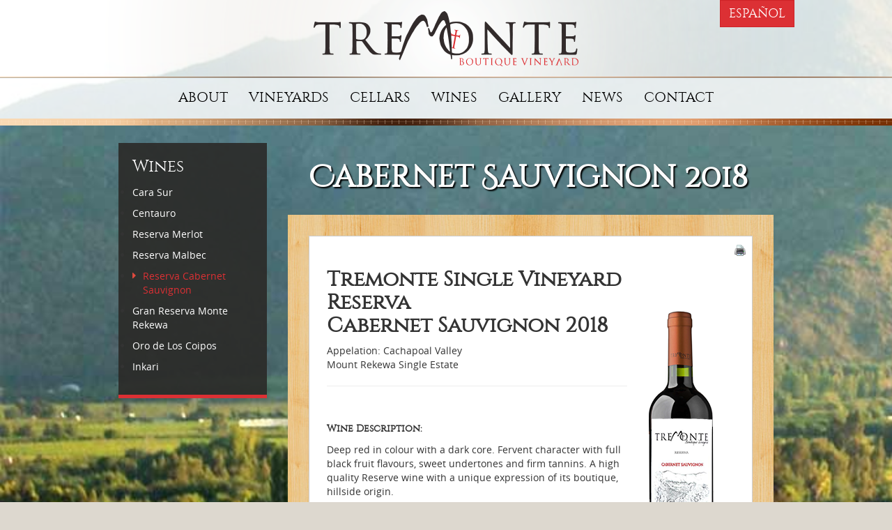

--- FILE ---
content_type: text/html; Charset=utf-8
request_url: https://www.tremonte.cl/reserva-cabernet-sauvignon
body_size: 3383
content:
<!DOCTYPE html>
<div class="test-div-calendar"></div>
<html lang="en">
<head>
	<title>Tremonte - Tremonte Single Vineyard Reserva</title>
	<meta name="description" content="" />
	<meta name="keywords" content="" />
	<meta http-equiv="Content-Type" content="text/html; charset=UTF-8" />
	<meta http-equiv="X-UA-Compatible" content="IE=edge" />
	
	<meta name="viewport" content="width=device-width, initial-scale=1">
	<link rel="stylesheet" type="text/css" href="/fend/css/stylesheets.asp?article_id=140&amp;fontSize=" />
	
	<script type="text/javascript" src="/fend/js/functions_js.asp?article_id=140"></script>
	
	<script type="text/javascript" src="http://maps.googleapis.com/maps/api/js?sensor=false"></script>
	
</head>
<body id="body" class="fend">

	<header id="header" role="banner" class="clearfix">
	<div id="header-logo">
      <div class="container nopadding">
    	<a href="/fend/article.asp?article_id=1" title="Tremonte" id="logo" class="">
      	  <img src="/fend/images/logo.png" alt="Tremonte" title="Tremonte" class="img-responsive visible-lg visible-md" />
          <img src="/fend/images/logo-mobile.png" alt="Tremonte" title="Tremonte" class="img-responsive visible-sm visible-xs" /></a>
  		<a href="#content" class="sr-only" title="skip to content">skip to content</a>
        
        <a href="/fend/article.asp?article_id=4" class="btn btn-primary" id="otherLangLink">Espa&ntilde;ol</a>
      </div>
    </div>
  
  	<div id="header-navigation">
	  <div class="container">
        <div class="navbar-header">
        	
           <span class="visible-xs" id="navtag">Navigation</span>
          
          <button type="button" class="navbar-toggle" data-toggle="collapse" data-target=".navbar-collapse">
            <span class="sr-only">Toggle navigation</span>
            <span class="icon-bar"></span>
            <span class="icon-bar"></span>
            <span class="icon-bar"></span>
          </button>
        </div>
        <div class="navbar-collapse collapse">

            
            <ul id="navbar" class="nav navbar-nav">
	            <li class="inactive articleid117">	<a href="/article/about-175.asp" class="level1">About</a></li><li class="inactive articleid118">	<a href="/article/vineyards-176.asp" class="level1">Vineyards</a></li><li class="inactive articleid119">	<a href="/article/cellars-119.asp" class="level1">Cellars</a></li><li class="inactive articleid120">	<a href="/article/technical-sheets-139.asp" class="level1">Wines</a></li><li class="inactive articleid121">	<a href="/article/vineyard-1-149.asp" class="level1">Gallery</a></li><li class="inactive articleid184">	<a href="/news" class="level1">News</a></li><li class="inactive articleid19">	<a href="/article/contact-19.asp" class="level1">Contact</a></li>
            </ul>

        </div>
      </div>
    </div>
    <div id="undernav"></div>

</header><div id="secondary-wrap" style="background: url(/fend/images/background-04.jpg); background-size: cover;">
	<div class="container">
			<div id="wrapper" class="clearfix">
				<main id="content" class="col-md-9 col-xs-12 pull-right" role="main">
                 
                 <header id="page-title"><h1>Cabernet Sauvignon 2018</h1></header>
                 
                	<div id="woodborder">
                    	<a href="javascript:displayWindow2('/fend/article_print.asp?article_id=140&',650,350)" id="print" class="pull-right"><img src="/fend/images/print.png" border="0" alt="Click here to view the printer friendly version." /></a>
                    	<div id="thecontent">
                        	<div class="row">
                            	<div class="col-md-9" id="technical-sheet">
									<h2><strong>Tremonte Single Vineyard Reserva</strong><br /><strong>Cabernet Sauvignon 2018</strong></h2>
<p>Appelation: Cachapoal Valley<br />Mount Rekewa Single Estate</p>
<hr />
<p>&nbsp;</p>
<p><strong>Wine Description:</strong></p>
<p>Deep red in colour with a dark core. Fervent character with full black fruit flavours, sweet undertones and firm tannins. A high quality Reserve wine with a unique expression of its boutique, hillside origin.</p>
<p>&nbsp;</p>
<div class="row">
<div class="col-sm-4">
<p><strong>Yields:</strong></p>
</div>
<div class="col-sm-8">
<p>Average: 7.5 tons/Ha, picked from lower to mid slopes, east face (plots 1 &amp; 2).</p>
</div>
</div>
<div class="row">
<div class="col-sm-4">
<p><strong>Grape Variety:</strong></p>
</div>
<div class="col-sm-8">
<p>100% Cabernet Sauvignon</p>
</div>
</div>
<div class="row">
<div class="col-sm-4">
<p><strong>Storage:</strong></p>
</div>
<div class="col-sm-8">
<p>Cellar age up to 8 years</p>
</div>
</div>
<div class="row">
<div class="col-sm-4">
<p><strong>Serving Recommendation:</strong></p>
</div>
<div class="col-sm-8">
<p>Serve at 16&deg;C to 18&deg;C, preferably decant</p>
</div>
</div>
<hr />
<div class="row">
<div class="col-sm-4">
<p><strong>Analysis:</strong></p>
</div>
<div class="col-sm-8">
<div class="row">
<div class="col-xs-6">Alcohol</div>
<div class="col-xs-6">14.5%</div>
</div>
<div class="row">
<div class="col-xs-6">Ph</div>
<div class="col-xs-6">3.55</div>
</div>
<div class="row">
<div class="col-xs-6">Total Acidity</div>
<div class="col-xs-6">3.47g/lt</div>
</div>
<div class="row">
<div class="col-xs-6">Volatile Acidity</div>
<div class="col-xs-6">0.48g/lt</div>
</div>
<div class="row">
<div class="col-xs-6">Residual Sugar</div>
<div class="col-xs-6">3.29g/lt</div>
</div>
<div class="row">
<div class="col-xs-6">SO2 Free</div>
<div class="col-xs-6">14mg/lt</div>
</div>
</div>
</div>
                                </div>
                                <div class="col-md-3">
                                	<img src="/upload/images/wines/2014_wine-cabsauv-small.png" alt="Cabernet Sauvignon 2018" class="img-responsive" />
                                </div>                            
                            </div> 
                            
                                    <hr/>
                                    
                                    <h2>TREMONTE ESTATE</h2>
<p>The vineyard nestles into the Monte Rekewa in the southern extreme of the Cachapoal Valley and is fed by the Rekewa River which is the natural border between the Cachapoal and Colchagua valleys. It is the first major elevation looking from east to west from the Andes Mountains. The rugged Estate has poor, rocky soils making it ideal for the production of expressive, concentrated wines. Precipitous slopes of 45&deg; to 51&deg; create lower water retention which produces smaller, more concentrated grapes. The vineyard fluctuates from 300 to 500mts above sea level. The afternoon summer breeze that sweeps off the Andes mountains also provides slower grape maturation. The weather is delightful throughout the grape maturing months, with temperatures around 30&deg;C in the day time that decrease to approximately 14&deg;C at night. The grape varieties planted on this unique terrain are Cabernet Sauvignon, Malbec, Syrah, Carmenere, Merlot and Viognier.</p>
                         </div>
                    </div>
				</main>
                
                    <aside id="column" class="col-md-3 col-xs-12" role="complementary">
                        <div id="column-content">
							<h3>Wines</h3>
							<ul id="subnav" class="subnav"><li id="subnav-articleid163" class="subnav-noncurrent menu-first"><a href="/cara-sur" class="menu-lvl1">Cara Sur</a></li><li id="subnav-articleid159" class="subnav-noncurrent"><a href="/centauro" class="menu-lvl1">Centauro</a></li><li id="subnav-articleid142" class="subnav-noncurrent"><a href="/reserva-merlot" class="menu-lvl1">Reserva Merlot</a></li><li id="subnav-articleid141" class="subnav-noncurrent"><a href="/reserva-malbec" class="menu-lvl1">Reserva Malbec</a></li><li id="subnav-articleid140" class="subnav-current"><a href="/reserva-cabernet-sauvignon" class="menu-lvl1">Reserva Cabernet Sauvignon</a></li><li id="subnav-articleid143" class="subnav-noncurrent"><a href="/gran-reserva-monte-rekewa" class="menu-lvl1">Gran Reserva Monte Rekewa</a></li><li id="subnav-articleid157" class="subnav-noncurrent"><a href="/oro-de-los-coipos" class="menu-lvl1">Oro de Los Coipos</a></li><li id="subnav-articleid161" class="subnav-noncurrent menu-last"><a href="/inkari" class="menu-lvl1">Inkari</a></li></ul>
                        </div>
                    </aside>
                    
			</div>
		</div>
</div>

	<footer id="footer" class="clearfix text-center" role="contentinfo">
		<div id="copyright">

			<p>&copy; 2026 Tremonte, All rights reserved. <a href="http://www.sencia.ca" rel="nofollow external" id="sencialogo"><img src="//www.sencia.ca/logos/sencia_tremonte.png" alt="Sencia, Corporate Web Solutions, Content Management Systems, Web Application Development" title="Sencia, Corporate Web Solutions, Content Management Systems, Web Application Development" /></a></p>
		    <a href="/inkari"><img src="/upload/images/awards/2019-tinto-novo-mundo_inkari.png" alt="2019 MESA Award for Inkari" width="100" height="110" /></a>

        </div>
	</footer>
	
		
</body>
</html>




--- FILE ---
content_type: text/javascript
request_url: https://www.tremonte.cl/fend/js/functions_js.asp?article_id=140
body_size: 141359
content:

/*
 HTML5 Shiv v3.7.0 | @afarkas @jdalton @jon_neal @rem | MIT/GPL2 Licensed
*/
(function (l, f) {
    function m() { var a = e.elements; return "string" === typeof a ? a.split(" ") : a } function i(a) { var b = n[a[o]]; b || (b = {}, h++, a[o] = h, n[h] = b); return b } function p(a, b, c) { b || (b = f); if (g) return b.createElement(a); c || (c = i(b)); b = c.cache[a] ? c.cache[a].cloneNode() : r.test(a) ? (c.cache[a] = c.createElem(a)).cloneNode() : c.createElem(a); return b.canHaveChildren && !s.test(a) ? c.frag.appendChild(b) : b } function t(a, b) {
        if (!b.cache) b.cache = {}, b.createElem = a.createElement, b.createFrag = a.createDocumentFragment, b.frag = b.createFrag();
        a.createElement = function (c) { return !e.shivMethods ? b.createElem(c) : p(c, a, b) }; a.createDocumentFragment = Function("h,f", "return function(){var n=f.cloneNode(),c=n.createElement;h.shivMethods&&(" + m().join().replace(/[\w\-]+/g, function (a) { b.createElem(a); b.frag.createElement(a); return 'c("' + a + '")' }) + ");return n}")(e, b.frag)
    } function q(a) {
        a || (a = f); var b = i(a); if (e.shivCSS && !j && !b.hasCSS) {
            var c, d = a; c = d.createElement("p"); d = d.getElementsByTagName("head")[0] || d.documentElement; c.innerHTML = "x<style>article,aside,dialog,figcaption,figure,footer,header,hgroup,main,nav,section{display:block}mark{background:#FF0;color:#000}template{display:none}</style>";
            c = d.insertBefore(c.lastChild, d.firstChild); b.hasCSS = !!c
        } g || t(a, b); return a
    } var k = l.html5 || {}, s = /^<|^(?:button|map|select|textarea|object|iframe|option|optgroup)$/i, r = /^(?:a|b|code|div|fieldset|h1|h2|h3|h4|h5|h6|i|label|li|ol|p|q|span|strong|style|table|tbody|td|th|tr|ul)$/i, j, o = "_html5shiv", h = 0, n = {}, g; (function () {
        try {
            var a = f.createElement("a"); a.innerHTML = "<xyz></xyz>"; j = "hidden" in a; var b; if (!(b = 1 === a.childNodes.length)) {
                f.createElement("a"); var c = f.createDocumentFragment(); b = "undefined" === typeof c.cloneNode ||
                "undefined" === typeof c.createDocumentFragment || "undefined" === typeof c.createElement
            } g = b
        } catch (d) { g = j = !0 }
    })(); var e = {
        elements: k.elements || "abbr article aside audio bdi canvas data datalist details dialog figcaption figure footer header hgroup main mark meter nav output progress section summary template time video", version: "3.7.0", shivCSS: !1 !== k.shivCSS, supportsUnknownElements: g, shivMethods: !1 !== k.shivMethods, type: "default", shivDocument: q, createElement: p, createDocumentFragment: function (a, b) {
            a || (a = f);
            if (g) return a.createDocumentFragment(); for (var b = b || i(a), c = b.frag.cloneNode(), d = 0, e = m(), h = e.length; d < h; d++) c.createElement(e[d]); return c
        }
    }; l.html5 = e; q(f)
})(this, document);/*! matchMedia() polyfill - Test a CSS media type/query in JS. Authors & copyright (c) 2012: Scott Jehl, Paul Irish, Nicholas Zakas. Dual MIT/BSD license */
/*! NOTE: If you're already including a window.matchMedia polyfill via Modernizr or otherwise, you don't need this part */
window.matchMedia=window.matchMedia||(function(e,f){var c,a=e.documentElement,b=a.firstElementChild||a.firstChild,d=e.createElement("body"),g=e.createElement("div");g.id="mq-test-1";g.style.cssText="position:absolute;top:-100em";d.style.background="none";d.appendChild(g);return function(h){g.innerHTML='&shy;<style media="'+h+'"> #mq-test-1 { width: 42px; }</style>';a.insertBefore(d,b);c=g.offsetWidth==42;a.removeChild(d);return{matches:c,media:h}}})(document);

/*! Respond.js v1.1.0: min/max-width media query polyfill. (c) Scott Jehl. MIT/GPLv2 Lic. j.mp/respondjs  */
(function(e){e.respond={};respond.update=function(){};respond.mediaQueriesSupported=e.matchMedia&&e.matchMedia("only all").matches;if(respond.mediaQueriesSupported){return}var w=e.document,s=w.documentElement,i=[],k=[],q=[],o={},h=30,f=w.getElementsByTagName("head")[0]||s,g=w.getElementsByTagName("base")[0],b=f.getElementsByTagName("link"),d=[],a=function(){var D=b,y=D.length,B=0,A,z,C,x;for(;B<y;B++){A=D[B],z=A.href,C=A.media,x=A.rel&&A.rel.toLowerCase()==="stylesheet";if(!!z&&x&&!o[z]){if(A.styleSheet&&A.styleSheet.rawCssText){m(A.styleSheet.rawCssText,z,C);o[z]=true}else{if((!/^([a-zA-Z:]*\/\/)/.test(z)&&!g)||z.replace(RegExp.$1,"").split("/")[0]===e.location.host){d.push({href:z,media:C})}}}}u()},u=function(){if(d.length){var x=d.shift();n(x.href,function(y){m(y,x.href,x.media);o[x.href]=true;u()})}},m=function(I,x,z){var G=I.match(/@media[^\{]+\{([^\{\}]*\{[^\}\{]*\})+/gi),J=G&&G.length||0,x=x.substring(0,x.lastIndexOf("/")),y=function(K){return K.replace(/(url\()['"]?([^\/\)'"][^:\)'"]+)['"]?(\))/g,"$1"+x+"$2$3")},A=!J&&z,D=0,C,E,F,B,H;if(x.length){x+="/"}if(A){J=1}for(;D<J;D++){C=0;if(A){E=z;k.push(y(I))}else{E=G[D].match(/@media *([^\{]+)\{([\S\s]+?)$/)&&RegExp.$1;k.push(RegExp.$2&&y(RegExp.$2))}B=E.split(",");H=B.length;for(;C<H;C++){F=B[C];i.push({media:F.split("(")[0].match(/(only\s+)?([a-zA-Z]+)\s?/)&&RegExp.$2||"all",rules:k.length-1,hasquery:F.indexOf("(")>-1,minw:F.match(/\(min\-width:[\s]*([\s]*[0-9\.]+)(px|em)[\s]*\)/)&&parseFloat(RegExp.$1)+(RegExp.$2||""),maxw:F.match(/\(max\-width:[\s]*([\s]*[0-9\.]+)(px|em)[\s]*\)/)&&parseFloat(RegExp.$1)+(RegExp.$2||"")})}}j()},l,r,v=function(){var z,A=w.createElement("div"),x=w.body,y=false;A.style.cssText="position:absolute;font-size:1em;width:1em";if(!x){x=y=w.createElement("body");x.style.background="none"}x.appendChild(A);s.insertBefore(x,s.firstChild);z=A.offsetWidth;if(y){s.removeChild(x)}else{x.removeChild(A)}z=p=parseFloat(z);return z},p,j=function(I){var x="clientWidth",B=s[x],H=w.compatMode==="CSS1Compat"&&B||w.body[x]||B,D={},G=b[b.length-1],z=(new Date()).getTime();if(I&&l&&z-l<h){clearTimeout(r);r=setTimeout(j,h);return}else{l=z}for(var E in i){var K=i[E],C=K.minw,J=K.maxw,A=C===null,L=J===null,y="em";if(!!C){C=parseFloat(C)*(C.indexOf(y)>-1?(p||v()):1)}if(!!J){J=parseFloat(J)*(J.indexOf(y)>-1?(p||v()):1)}if(!K.hasquery||(!A||!L)&&(A||H>=C)&&(L||H<=J)){if(!D[K.media]){D[K.media]=[]}D[K.media].push(k[K.rules])}}for(var E in q){if(q[E]&&q[E].parentNode===f){f.removeChild(q[E])}}for(var E in D){var M=w.createElement("style"),F=D[E].join("\n");M.type="text/css";M.media=E;f.insertBefore(M,G.nextSibling);if(M.styleSheet){M.styleSheet.cssText=F}else{M.appendChild(w.createTextNode(F))}q.push(M)}},n=function(x,z){var y=c();if(!y){return}y.open("GET",x,true);y.onreadystatechange=function(){if(y.readyState!=4||y.status!=200&&y.status!=304){return}z(y.responseText)};if(y.readyState==4){return}y.send(null)},c=(function(){var x=false;try{x=new XMLHttpRequest()}catch(y){x=new ActiveXObject("Microsoft.XMLHTTP")}return function(){return x}})();a();respond.update=a;function t(){j(true)}if(e.addEventListener){e.addEventListener("resize",t,false)}else{if(e.attachEvent){e.attachEvent("onresize",t)}}})(this);/*SWFObject v2.2 <http://code.google.com/p/swfobject/> 
is released under the MIT License <http://www.opensource.org/licenses/mit-license.php> 
*/
var swfobject=function(){var D="undefined",r="object",S="Shockwave Flash",W="ShockwaveFlash.ShockwaveFlash",q="application/x-shockwave-flash",R="SWFObjectExprInst",x="onreadystatechange",O=window,j=document,t=navigator,T=false,U=[h],o=[],N=[],I=[],l,Q,E,B,J=false,a=false,n,G,m=true,M=function(){var aa=typeof j.getElementById!=D&&typeof j.getElementsByTagName!=D&&typeof j.createElement!=D,ah=t.userAgent.toLowerCase(),Y=t.platform.toLowerCase(),ae=Y?/win/.test(Y):/win/.test(ah),ac=Y?/mac/.test(Y):/mac/.test(ah),af=/webkit/.test(ah)?parseFloat(ah.replace(/^.*webkit\/(\d+(\.\d+)?).*$/,"$1")):false,X=!+"\v1",ag=[0,0,0],ab=null;if(typeof t.plugins!=D&&typeof t.plugins[S]==r){ab=t.plugins[S].description;if(ab&&!(typeof t.mimeTypes!=D&&t.mimeTypes[q]&&!t.mimeTypes[q].enabledPlugin)){T=true;X=false;ab=ab.replace(/^.*\s+(\S+\s+\S+$)/,"$1");ag[0]=parseInt(ab.replace(/^(.*)\..*$/,"$1"),10);ag[1]=parseInt(ab.replace(/^.*\.(.*)\s.*$/,"$1"),10);ag[2]=/[a-zA-Z]/.test(ab)?parseInt(ab.replace(/^.*[a-zA-Z]+(.*)$/,"$1"),10):0}}else{if(typeof O.ActiveXObject!=D){try{var ad=new ActiveXObject(W);if(ad){ab=ad.GetVariable("$version");if(ab){X=true;ab=ab.split(" ")[1].split(",");ag=[parseInt(ab[0],10),parseInt(ab[1],10),parseInt(ab[2],10)]}}}catch(Z){}}}return{w3:aa,pv:ag,wk:af,ie:X,win:ae,mac:ac}}(),k=function(){if(!M.w3){return}if((typeof j.readyState!=D&&j.readyState=="complete")||(typeof j.readyState==D&&(j.getElementsByTagName("body")[0]||j.body))){f()}if(!J){if(typeof j.addEventListener!=D){j.addEventListener("DOMContentLoaded",f,false)}if(M.ie&&M.win){j.attachEvent(x,function(){if(j.readyState=="complete"){j.detachEvent(x,arguments.callee);f()}});if(O==top){(function(){if(J){return}try{j.documentElement.doScroll("left")}catch(X){setTimeout(arguments.callee,0);return}f()})()}}if(M.wk){(function(){if(J){return}if(!/loaded|complete/.test(j.readyState)){setTimeout(arguments.callee,0);return}f()})()}s(f)}}();function f(){if(J){return}try{var Z=j.getElementsByTagName("body")[0].appendChild(C("span"));Z.parentNode.removeChild(Z)}catch(aa){return}J=true;var X=U.length;for(var Y=0;Y<X;Y++){U[Y]()}}function K(X){if(J){X()}else{U[U.length]=X}}function s(Y){if(typeof O.addEventListener!=D){O.addEventListener("load",Y,false)}else{if(typeof j.addEventListener!=D){j.addEventListener("load",Y,false)}else{if(typeof O.attachEvent!=D){i(O,"onload",Y)}else{if(typeof O.onload=="function"){var X=O.onload;O.onload=function(){X();Y()}}else{O.onload=Y}}}}}function h(){if(T){V()}else{H()}}function V(){var X=j.getElementsByTagName("body")[0];var aa=C(r);aa.setAttribute("type",q);var Z=X.appendChild(aa);if(Z){var Y=0;(function(){if(typeof Z.GetVariable!=D){var ab=Z.GetVariable("$version");if(ab){ab=ab.split(" ")[1].split(",");M.pv=[parseInt(ab[0],10),parseInt(ab[1],10),parseInt(ab[2],10)]}}else{if(Y<10){Y++;setTimeout(arguments.callee,10);return}}X.removeChild(aa);Z=null;H()})()}else{H()}}function H(){var ag=o.length;if(ag>0){for(var af=0;af<ag;af++){var Y=o[af].id;var ab=o[af].callbackFn;var aa={success:false,id:Y};if(M.pv[0]>0){var ae=c(Y);if(ae){if(F(o[af].swfVersion)&&!(M.wk&&M.wk<312)){w(Y,true);if(ab){aa.success=true;aa.ref=z(Y);ab(aa)}}else{if(o[af].expressInstall&&A()){var ai={};ai.data=o[af].expressInstall;ai.width=ae.getAttribute("width")||"0";ai.height=ae.getAttribute("height")||"0";if(ae.getAttribute("class")){ai.styleclass=ae.getAttribute("class")}if(ae.getAttribute("align")){ai.align=ae.getAttribute("align")}var ah={};var X=ae.getElementsByTagName("param");var ac=X.length;for(var ad=0;ad<ac;ad++){if(X[ad].getAttribute("name").toLowerCase()!="movie"){ah[X[ad].getAttribute("name")]=X[ad].getAttribute("value")}}P(ai,ah,Y,ab)}else{p(ae);if(ab){ab(aa)}}}}}else{w(Y,true);if(ab){var Z=z(Y);if(Z&&typeof Z.SetVariable!=D){aa.success=true;aa.ref=Z}ab(aa)}}}}}function z(aa){var X=null;var Y=c(aa);if(Y&&Y.nodeName=="OBJECT"){if(typeof Y.SetVariable!=D){X=Y}else{var Z=Y.getElementsByTagName(r)[0];if(Z){X=Z}}}return X}function A(){return !a&&F("6.0.65")&&(M.win||M.mac)&&!(M.wk&&M.wk<312)}function P(aa,ab,X,Z){a=true;E=Z||null;B={success:false,id:X};var ae=c(X);if(ae){if(ae.nodeName=="OBJECT"){l=g(ae);Q=null}else{l=ae;Q=X}aa.id=R;if(typeof aa.width==D||(!/%$/.test(aa.width)&&parseInt(aa.width,10)<310)){aa.width="310"}if(typeof aa.height==D||(!/%$/.test(aa.height)&&parseInt(aa.height,10)<137)){aa.height="137"}j.title=j.title.slice(0,47)+" - Flash Player Installation";var ad=M.ie&&M.win?"ActiveX":"PlugIn",ac="MMredirectURL="+O.location.toString().replace(/&/g,"%26")+"&MMplayerType="+ad+"&MMdoctitle="+j.title;if(typeof ab.flashvars!=D){ab.flashvars+="&"+ac}else{ab.flashvars=ac}if(M.ie&&M.win&&ae.readyState!=4){var Y=C("div");X+="SWFObjectNew";Y.setAttribute("id",X);ae.parentNode.insertBefore(Y,ae);ae.style.display="none";(function(){if(ae.readyState==4){ae.parentNode.removeChild(ae)}else{setTimeout(arguments.callee,10)}})()}u(aa,ab,X)}}function p(Y){if(M.ie&&M.win&&Y.readyState!=4){var X=C("div");Y.parentNode.insertBefore(X,Y);X.parentNode.replaceChild(g(Y),X);Y.style.display="none";(function(){if(Y.readyState==4){Y.parentNode.removeChild(Y)}else{setTimeout(arguments.callee,10)}})()}else{Y.parentNode.replaceChild(g(Y),Y)}}function g(ab){var aa=C("div");if(M.win&&M.ie){aa.innerHTML=ab.innerHTML}else{var Y=ab.getElementsByTagName(r)[0];if(Y){var ad=Y.childNodes;if(ad){var X=ad.length;for(var Z=0;Z<X;Z++){if(!(ad[Z].nodeType==1&&ad[Z].nodeName=="PARAM")&&!(ad[Z].nodeType==8)){aa.appendChild(ad[Z].cloneNode(true))}}}}}return aa}function u(ai,ag,Y){var X,aa=c(Y);if(M.wk&&M.wk<312){return X}if(aa){if(typeof ai.id==D){ai.id=Y}if(M.ie&&M.win){var ah="";for(var ae in ai){if(ai[ae]!=Object.prototype[ae]){if(ae.toLowerCase()=="data"){ag.movie=ai[ae]}else{if(ae.toLowerCase()=="styleclass"){ah+=' class="'+ai[ae]+'"'}else{if(ae.toLowerCase()!="classid"){ah+=" "+ae+'="'+ai[ae]+'"'}}}}}var af="";for(var ad in ag){if(ag[ad]!=Object.prototype[ad]){af+='<param name="'+ad+'" value="'+ag[ad]+'" />'}}aa.outerHTML='<object classid="clsid:D27CDB6E-AE6D-11cf-96B8-444553540000"'+ah+">"+af+"</object>";N[N.length]=ai.id;X=c(ai.id)}else{var Z=C(r);Z.setAttribute("type",q);for(var ac in ai){if(ai[ac]!=Object.prototype[ac]){if(ac.toLowerCase()=="styleclass"){Z.setAttribute("class",ai[ac])}else{if(ac.toLowerCase()!="classid"){Z.setAttribute(ac,ai[ac])}}}}for(var ab in ag){if(ag[ab]!=Object.prototype[ab]&&ab.toLowerCase()!="movie"){e(Z,ab,ag[ab])}}aa.parentNode.replaceChild(Z,aa);X=Z}}return X}function e(Z,X,Y){var aa=C("param");aa.setAttribute("name",X);aa.setAttribute("value",Y);Z.appendChild(aa)}function y(Y){var X=c(Y);if(X&&X.nodeName=="OBJECT"){if(M.ie&&M.win){X.style.display="none";(function(){if(X.readyState==4){b(Y)}else{setTimeout(arguments.callee,10)}})()}else{X.parentNode.removeChild(X)}}}function b(Z){var Y=c(Z);if(Y){for(var X in Y){if(typeof Y[X]=="function"){Y[X]=null}}Y.parentNode.removeChild(Y)}}function c(Z){var X=null;try{X=j.getElementById(Z)}catch(Y){}return X}function C(X){return j.createElement(X)}function i(Z,X,Y){Z.attachEvent(X,Y);I[I.length]=[Z,X,Y]}function F(Z){var Y=M.pv,X=Z.split(".");X[0]=parseInt(X[0],10);X[1]=parseInt(X[1],10)||0;X[2]=parseInt(X[2],10)||0;return(Y[0]>X[0]||(Y[0]==X[0]&&Y[1]>X[1])||(Y[0]==X[0]&&Y[1]==X[1]&&Y[2]>=X[2]))?true:false}function v(ac,Y,ad,ab){if(M.ie&&M.mac){return}var aa=j.getElementsByTagName("head")[0];if(!aa){return}var X=(ad&&typeof ad=="string")?ad:"screen";if(ab){n=null;G=null}if(!n||G!=X){var Z=C("style");Z.setAttribute("type","text/css");Z.setAttribute("media",X);n=aa.appendChild(Z);if(M.ie&&M.win&&typeof j.styleSheets!=D&&j.styleSheets.length>0){n=j.styleSheets[j.styleSheets.length-1]}G=X}if(M.ie&&M.win){if(n&&typeof n.addRule==r){n.addRule(ac,Y)}}else{if(n&&typeof j.createTextNode!=D){n.appendChild(j.createTextNode(ac+" {"+Y+"}"))}}}function w(Z,X){if(!m){return}var Y=X?"visible":"hidden";if(J&&c(Z)){c(Z).style.visibility=Y}else{v("#"+Z,"visibility:"+Y)}}function L(Y){var Z=/[\\\"<>\.;]/;var X=Z.exec(Y)!=null;return X&&typeof encodeURIComponent!=D?encodeURIComponent(Y):Y}var d=function(){if(M.ie&&M.win){window.attachEvent("onunload",function(){var ac=I.length;for(var ab=0;ab<ac;ab++){I[ab][0].detachEvent(I[ab][1],I[ab][2])}var Z=N.length;for(var aa=0;aa<Z;aa++){y(N[aa])}for(var Y in M){M[Y]=null}M=null;for(var X in swfobject){swfobject[X]=null}swfobject=null})}}();return{registerObject:function(ab,X,aa,Z){if(M.w3&&ab&&X){var Y={};Y.id=ab;Y.swfVersion=X;Y.expressInstall=aa;Y.callbackFn=Z;o[o.length]=Y;w(ab,false)}else{if(Z){Z({success:false,id:ab})}}},getObjectById:function(X){if(M.w3){return z(X)}},embedSWF:function(ab,ah,ae,ag,Y,aa,Z,ad,af,ac){var X={success:false,id:ah};if(M.w3&&!(M.wk&&M.wk<312)&&ab&&ah&&ae&&ag&&Y){w(ah,false);K(function(){ae+="";ag+="";var aj={};if(af&&typeof af===r){for(var al in af){aj[al]=af[al]}}aj.data=ab;aj.width=ae;aj.height=ag;var am={};if(ad&&typeof ad===r){for(var ak in ad){am[ak]=ad[ak]}}if(Z&&typeof Z===r){for(var ai in Z){if(typeof am.flashvars!=D){am.flashvars+="&"+ai+"="+Z[ai]}else{am.flashvars=ai+"="+Z[ai]}}}if(F(Y)){var an=u(aj,am,ah);if(aj.id==ah){w(ah,true)}X.success=true;X.ref=an}else{if(aa&&A()){aj.data=aa;P(aj,am,ah,ac);return}else{w(ah,true)}}if(ac){ac(X)}})}else{if(ac){ac(X)}}},switchOffAutoHideShow:function(){m=false},ua:M,getFlashPlayerVersion:function(){return{major:M.pv[0],minor:M.pv[1],release:M.pv[2]}},hasFlashPlayerVersion:F,createSWF:function(Z,Y,X){if(M.w3){return u(Z,Y,X)}else{return undefined}},showExpressInstall:function(Z,aa,X,Y){if(M.w3&&A()){P(Z,aa,X,Y)}},removeSWF:function(X){if(M.w3){y(X)}},createCSS:function(aa,Z,Y,X){if(M.w3){v(aa,Z,Y,X)}},addDomLoadEvent:K,addLoadEvent:s,getQueryParamValue:function(aa){var Z=j.location.search||j.location.hash;if(Z){if(/\?/.test(Z)){Z=Z.split("?")[1]}if(aa==null){return L(Z)}var Y=Z.split("&");for(var X=0;X<Y.length;X++){if(Y[X].substring(0,Y[X].indexOf("="))==aa){return L(Y[X].substring((Y[X].indexOf("=")+1)))}}}return""},expressInstallCallback:function(){if(a){var X=c(R);if(X&&l){X.parentNode.replaceChild(l,X);if(Q){w(Q,true);if(M.ie&&M.win){l.style.display="block"}}if(E){E(B)}}a=false}}}}();/*!
 * jQuery JavaScript Library v2.2.4
 * http://jquery.com/
 *
 * Includes Sizzle.js
 * http://sizzlejs.com/
 *
 * Copyright jQuery Foundation and other contributors
 * Released under the MIT license
 * http://jquery.org/license
 *
 * Date: 2016-05-20T17:23Z
 */

(function (global, factory) {

if (typeof module === "object" && typeof module.exports === "object") {
// For CommonJS and CommonJS-like environments where a proper `window`
// is present, execute the factory and get jQuery.
// For environments that do not have a `window` with a `document`
// (such as Node.js), expose a factory as module.exports.
// This accentuates the need for the creation of a real `window`.
// e.g. var jQuery = require("jquery")(window);
// See ticket #14549 for more info.
module.exports = global.document ?
factory(global, true) :
function (w) {
if (!w.document) {
throw new Error("jQuery requires a window with a document");
}
return factory(w);
};
} else {
factory(global);
}

// Pass this if window is not defined yet
}(typeof window !== "undefined" ? window : this, function (window, noGlobal) {

// Support: Firefox 18+
// Can't be in strict mode, several libs including ASP.NET trace
// the stack via arguments.caller.callee and Firefox dies if
// you try to trace through "use strict" call chains. (#13335)
//"use strict";
var arr = [];

var document = window.document;

var slice = arr.slice;

var concat = arr.concat;

var push = arr.push;

var indexOf = arr.indexOf;

var class2type = {};

var toString = class2type.toString;

var hasOwn = class2type.hasOwnProperty;

var support = {};



var
version = "2.2.4",

// Define a local copy of jQuery
jQuery = function (selector, context) {

// The jQuery object is actually just the init constructor 'enhanced'
// Need init if jQuery is called (just allow error to be thrown if not included)
return new jQuery.fn.init(selector, context);
},

// Support: Android<4.1
// Make sure we trim BOM and NBSP
rtrim = /^[\s\uFEFF\xA0]+|[\s\uFEFF\xA0]+$/g,

// Matches dashed string for camelizing
rmsPrefix = /^-ms-/,
rdashAlpha = /-([\da-z])/gi,

// Used by jQuery.camelCase as callback to replace()
fcamelCase = function (all, letter) {
return letter.toUpperCase();
};

jQuery.fn = jQuery.prototype = {

// The current version of jQuery being used
jquery: version,

constructor: jQuery,

// Start with an empty selector
selector: "",

// The default length of a jQuery object is 0
length: 0,

toArray: function () {
return slice.call(this);
},

// Get the Nth element in the matched element set OR
// Get the whole matched element set as a clean array
get: function (num) {
return num != null ?

// Return just the one element from the set
(num < 0 ? this[num + this.length] : this[num]) :

// Return all the elements in a clean array
slice.call(this);
},

// Take an array of elements and push it onto the stack
// (returning the new matched element set)
pushStack: function (elems) {

// Build a new jQuery matched element set
var ret = jQuery.merge(this.constructor(), elems);

// Add the old object onto the stack (as a reference)
ret.prevObject = this;
ret.context = this.context;

// Return the newly-formed element set
return ret;
},

// Execute a callback for every element in the matched set.
each: function (callback) {
return jQuery.each(this, callback);
},

map: function (callback) {
return this.pushStack(jQuery.map(this, function (elem, i) {
return callback.call(elem, i, elem);
}));
},

slice: function () {
return this.pushStack(slice.apply(this, arguments));
},

first: function () {
return this.eq(0);
},

last: function () {
return this.eq(-1);
},

eq: function (i) {
var len = this.length,
j = +i + (i < 0 ? len : 0);
return this.pushStack(j >= 0 && j < len ? [this[j]] : []);
},

end: function () {
return this.prevObject || this.constructor();
},

// For internal use only.
// Behaves like an Array's method, not like a jQuery method.
push: push,
sort: arr.sort,
splice: arr.splice
};

jQuery.extend = jQuery.fn.extend = function () {
var options, name, src, copy, copyIsArray, clone,
target = arguments[0] || {},
i = 1,
length = arguments.length,
deep = false;

// Handle a deep copy situation
if (typeof target === "boolean") {
deep = target;

// Skip the boolean and the target
target = arguments[i] || {};
i++;
}

// Handle case when target is a string or something (possible in deep copy)
if (typeof target !== "object" && !jQuery.isFunction(target)) {
target = {};
}

// Extend jQuery itself if only one argument is passed
if (i === length) {
target = this;
i--;
}

for (; i < length; i++) {

// Only deal with non-null/undefined values
if ((options = arguments[i]) != null) {

// Extend the base object
for (name in options) {
src = target[name];
copy = options[name];

// Prevent never-ending loop
if (target === copy) {
continue;
}

// Recurse if we're merging plain objects or arrays
if (deep && copy && (jQuery.isPlainObject(copy) ||
(copyIsArray = jQuery.isArray(copy)))) {

if (copyIsArray) {
copyIsArray = false;
clone = src && jQuery.isArray(src) ? src : [];

} else {
clone = src && jQuery.isPlainObject(src) ? src : {};
}

// Never move original objects, clone them
target[name] = jQuery.extend(deep, clone, copy);

// Don't bring in undefined values
} else if (copy !== undefined) {
target[name] = copy;
}
}
}
}

// Return the modified object
return target;
};

jQuery.extend({

// Unique for each copy of jQuery on the page
expando: "jQuery" + (version + Math.random()).replace(/\D/g, ""),

// Assume jQuery is ready without the ready module
isReady: true,

error: function (msg) {
throw new Error(msg);
},

noop: function () { },

isFunction: function (obj) {
return jQuery.type(obj) === "function";
},

isArray: Array.isArray,

isWindow: function (obj) {
return obj != null && obj === obj.window;
},

isNumeric: function (obj) {

// parseFloat NaNs numeric-cast false positives (null|true|false|"")
// ...but misinterprets leading-number strings, particularly hex literals ("0x...")
// subtraction forces infinities to NaN
// adding 1 corrects loss of precision from parseFloat (#15100)
var realStringObj = obj && obj.toString();
return !jQuery.isArray(obj) && (realStringObj - parseFloat(realStringObj) + 1) >= 0;
},

isPlainObject: function (obj) {
var key;

// Not plain objects:
// - Any object or value whose internal [[Class]] property is not "[object Object]"
// - DOM nodes
// - window
if (jQuery.type(obj) !== "object" || obj.nodeType || jQuery.isWindow(obj)) {
return false;
}

// Not own constructor property must be Object
if (obj.constructor &&
!hasOwn.call(obj, "constructor") &&
!hasOwn.call(obj.constructor.prototype || {}, "isPrototypeOf")) {
return false;
}

// Own properties are enumerated firstly, so to speed up,
// if last one is own, then all properties are own
for (key in obj) { }

return key === undefined || hasOwn.call(obj, key);
},

isEmptyObject: function (obj) {
var name;
for (name in obj) {
return false;
}
return true;
},

type: function (obj) {
if (obj == null) {
return obj + "";
}

// Support: Android<4.0, iOS<6 (functionish RegExp)
return typeof obj === "object" || typeof obj === "function" ?
class2type[toString.call(obj)] || "object" :
typeof obj;
},

// Evaluates a script in a global context
globalEval: function (code) {
var script,
indirect = eval;

code = jQuery.trim(code);

if (code) {

// If the code includes a valid, prologue position
// strict mode pragma, execute code by injecting a
// script tag into the document.
if (code.indexOf("use strict") === 1) {
script = document.createElement("script");
script.text = code;
document.head.appendChild(script).parentNode.removeChild(script);
} else {

// Otherwise, avoid the DOM node creation, insertion
// and removal by using an indirect global eval

indirect(code);
}
}
},

// Convert dashed to camelCase; used by the css and data modules
// Support: IE9-11+
// Microsoft forgot to hump their vendor prefix (#9572)
camelCase: function (string) {
return string.replace(rmsPrefix, "ms-").replace(rdashAlpha, fcamelCase);
},

nodeName: function (elem, name) {
return elem.nodeName && elem.nodeName.toLowerCase() === name.toLowerCase();
},

each: function (obj, callback) {
var length, i = 0;

if (isArrayLike(obj)) {
length = obj.length;
for (; i < length; i++) {
if (callback.call(obj[i], i, obj[i]) === false) {
break;
}
}
} else {
for (i in obj) {
if (callback.call(obj[i], i, obj[i]) === false) {
break;
}
}
}

return obj;
},

// Support: Android<4.1
trim: function (text) {
return text == null ?
"" :
(text + "").replace(rtrim, "");
},

// results is for internal usage only
makeArray: function (arr, results) {
var ret = results || [];

if (arr != null) {
if (isArrayLike(Object(arr))) {
jQuery.merge(ret,
typeof arr === "string" ?
[arr] : arr
);
} else {
push.call(ret, arr);
}
}

return ret;
},

inArray: function (elem, arr, i) {
return arr == null ? -1 : indexOf.call(arr, elem, i);
},

merge: function (first, second) {
var len = +second.length,
j = 0,
i = first.length;

for (; j < len; j++) {
first[i++] = second[j];
}

first.length = i;

return first;
},

grep: function (elems, callback, invert) {
var callbackInverse,
matches = [],
i = 0,
length = elems.length,
callbackExpect = !invert;

// Go through the array, only saving the items
// that pass the validator function
for (; i < length; i++) {
callbackInverse = !callback(elems[i], i);
if (callbackInverse !== callbackExpect) {
matches.push(elems[i]);
}
}

return matches;
},

// arg is for internal usage only
map: function (elems, callback, arg) {
var length, value,
i = 0,
ret = [];

// Go through the array, translating each of the items to their new values
if (isArrayLike(elems)) {
length = elems.length;
for (; i < length; i++) {
value = callback(elems[i], i, arg);

if (value != null) {
ret.push(value);
}
}

// Go through every key on the object,
} else {
for (i in elems) {
value = callback(elems[i], i, arg);

if (value != null) {
ret.push(value);
}
}
}

// Flatten any nested arrays
return concat.apply([], ret);
},

// A global GUID counter for objects
guid: 1,

// Bind a function to a context, optionally partially applying any
// arguments.
proxy: function (fn, context) {
var tmp, args, proxy;

if (typeof context === "string") {
tmp = fn[context];
context = fn;
fn = tmp;
}

// Quick check to determine if target is callable, in the spec
// this throws a TypeError, but we will just return undefined.
if (!jQuery.isFunction(fn)) {
return undefined;
}

// Simulated bind
args = slice.call(arguments, 2);
proxy = function () {
return fn.apply(context || this, args.concat(slice.call(arguments)));
};

// Set the guid of unique handler to the same of original handler, so it can be removed
proxy.guid = fn.guid = fn.guid || jQuery.guid++;

return proxy;
},

now: Date.now,

// jQuery.support is not used in Core but other projects attach their
// properties to it so it needs to exist.
support: support
});

// JSHint would error on this code due to the Symbol not being defined in ES5.
// Defining this global in .jshintrc would create a danger of using the global
// unguarded in another place, it seems safer to just disable JSHint for these
// three lines.
/* jshint ignore: start */
if (typeof Symbol === "function") {
jQuery.fn[Symbol.iterator] = arr[Symbol.iterator];
}
/* jshint ignore: end */

// Populate the class2type map
jQuery.each("Boolean Number String Function Array Date RegExp Object Error Symbol".split(" "),
function (i, name) {
class2type["[object " + name + "]"] = name.toLowerCase();
});

function isArrayLike(obj) {

// Support: iOS 8.2 (not reproducible in simulator)
// `in` check used to prevent JIT error (gh-2145)
// hasOwn isn't used here due to false negatives
// regarding Nodelist length in IE
var length = !!obj && "length" in obj && obj.length,
type = jQuery.type(obj);

if (type === "function" || jQuery.isWindow(obj)) {
return false;
}

return type === "array" || length === 0 ||
typeof length === "number" && length > 0 && (length - 1) in obj;
}
var Sizzle =
/*!
 * Sizzle CSS Selector Engine v2.2.1
 * http://sizzlejs.com/
 *
 * Copyright jQuery Foundation and other contributors
 * Released under the MIT license
 * http://jquery.org/license
 *
 * Date: 2015-10-17
 */
(function (window) {

var i,
support,
Expr,
getText,
isXML,
tokenize,
compile,
select,
outermostContext,
sortInput,
hasDuplicate,

// Local document vars
setDocument,
document,
docElem,
documentIsHTML,
rbuggyQSA,
rbuggyMatches,
matches,
contains,

// Instance-specific data
expando = "sizzle" + 1 * new Date(),
preferredDoc = window.document,
dirruns = 0,
done = 0,
classCache = createCache(),
tokenCache = createCache(),
compilerCache = createCache(),
sortOrder = function (a, b) {
if (a === b) {
hasDuplicate = true;
}
return 0;
},

// General-purpose constants
MAX_NEGATIVE = 1 << 31,

// Instance methods
hasOwn = ({}).hasOwnProperty,
arr = [],
pop = arr.pop,
push_native = arr.push,
push = arr.push,
slice = arr.slice,
// Use a stripped-down indexOf as it's faster than native
// http://jsperf.com/thor-indexof-vs-for/5
indexOf = function (list, elem) {
var i = 0,
len = list.length;
for (; i < len; i++) {
if (list[i] === elem) {
return i;
}
}
return -1;
},

booleans = "checked|selected|async|autofocus|autoplay|controls|defer|disabled|hidden|ismap|loop|multiple|open|readonly|required|scoped",

// Regular expressions

// http://www.w3.org/TR/css3-selectors/#whitespace
whitespace = "[\\x20\\t\\r\\n\\f]",

// http://www.w3.org/TR/CSS21/syndata.html#value-def-identifier
identifier = "(?:\\\\.|[\\w-]|[^\\x00-\\xa0])+",

// Attribute selectors: http://www.w3.org/TR/selectors/#attribute-selectors
attributes = "\\[" + whitespace + "*(" + identifier + ")(?:" + whitespace +
// Operator (capture 2)
"*([*^$|!~]?=)" + whitespace +
// "Attribute values must be CSS identifiers [capture 5] or strings [capture 3 or capture 4]"
"*(?:'((?:\\\\.|[^\\\\'])*)'|\"((?:\\\\.|[^\\\\\"])*)\"|(" + identifier + "))|)" + whitespace +
"*\\]",

pseudos = ":(" + identifier + ")(?:\\((" +
// To reduce the number of selectors needing tokenize in the preFilter, prefer arguments:
// 1. quoted (capture 3; capture 4 or capture 5)
"('((?:\\\\.|[^\\\\'])*)'|\"((?:\\\\.|[^\\\\\"])*)\")|" +
// 2. simple (capture 6)
"((?:\\\\.|[^\\\\()[\\]]|" + attributes + ")*)|" +
// 3. anything else (capture 2)
".*" +
")\\)|)",

// Leading and non-escaped trailing whitespace, capturing some non-whitespace characters preceding the latter
rwhitespace = new RegExp(whitespace + "+", "g"),
rtrim = new RegExp("^" + whitespace + "+|((?:^|[^\\\\])(?:\\\\.)*)" + whitespace + "+$", "g"),

rcomma = new RegExp("^" + whitespace + "*," + whitespace + "*"),
rcombinators = new RegExp("^" + whitespace + "*([>+~]|" + whitespace + ")" + whitespace + "*"),

rattributeQuotes = new RegExp("=" + whitespace + "*([^\\]'\"]*?)" + whitespace + "*\\]", "g"),

rpseudo = new RegExp(pseudos),
ridentifier = new RegExp("^" + identifier + "$"),

matchExpr = {
"ID": new RegExp("^#(" + identifier + ")"),
"CLASS": new RegExp("^\\.(" + identifier + ")"),
"TAG": new RegExp("^(" + identifier + "|[*])"),
"ATTR": new RegExp("^" + attributes),
"PSEUDO": new RegExp("^" + pseudos),
"CHILD": new RegExp("^:(only|first|last|nth|nth-last)-(child|of-type)(?:\\(" + whitespace +
"*(even|odd|(([+-]|)(\\d*)n|)" + whitespace + "*(?:([+-]|)" + whitespace +
"*(\\d+)|))" + whitespace + "*\\)|)", "i"),
"bool": new RegExp("^(?:" + booleans + ")$", "i"),
// For use in libraries implementing .is()
// We use this for POS matching in `select`
"needsContext": new RegExp("^" + whitespace + "*[>+~]|:(even|odd|eq|gt|lt|nth|first|last)(?:\\(" +
whitespace + "*((?:-\\d)?\\d*)" + whitespace + "*\\)|)(?=[^-]|$)", "i")
},

rinputs = /^(?:input|select|textarea|button)$/i,
rheader = /^h\d$/i,

rnative = /^[^{]+\{\s*\[native \w/,

// Easily-parseable/retrievable ID or TAG or CLASS selectors
rquickExpr = /^(?:#([\w-]+)|(\w+)|\.([\w-]+))$/,

rsibling = /[+~]/,
rescape = /'|\\/g,

// CSS escapes http://www.w3.org/TR/CSS21/syndata.html#escaped-characters
runescape = new RegExp("\\\\([\\da-f]{1,6}" + whitespace + "?|(" + whitespace + ")|.)", "ig"),
funescape = function (_, escaped, escapedWhitespace) {
var high = "0x" + escaped - 0x10000;
// NaN means non-codepoint
// Support: Firefox<24
// Workaround erroneous numeric interpretation of +"0x"
return high !== high || escapedWhitespace ?
escaped :
high < 0 ?
// BMP codepoint
String.fromCharCode(high + 0x10000) :
// Supplemental Plane codepoint (surrogate pair)
String.fromCharCode(high >> 10 | 0xD800, high & 0x3FF | 0xDC00);
},

// Used for iframes
// See setDocument()
// Removing the function wrapper causes a "Permission Denied"
// error in IE
unloadHandler = function () {
setDocument();
};

// Optimize for push.apply( _, NodeList )
try {
push.apply(
(arr = slice.call(preferredDoc.childNodes)),
preferredDoc.childNodes
);
// Support: Android<4.0
// Detect silently failing push.apply
arr[preferredDoc.childNodes.length].nodeType;
} catch (e) {
push = {
apply: arr.length ?

// Leverage slice if possible
function (target, els) {
push_native.apply(target, slice.call(els));
} :

// Support: IE<9
// Otherwise append directly
function (target, els) {
var j = target.length,
i = 0;
// Can't trust NodeList.length
while ((target[j++] = els[i++])) { }
target.length = j - 1;
}
};
}

function Sizzle(selector, context, results, seed) {
var m, i, elem, nid, nidselect, match, groups, newSelector,
newContext = context && context.ownerDocument,

// nodeType defaults to 9, since context defaults to document
nodeType = context ? context.nodeType : 9;

results = results || [];

// Return early from calls with invalid selector or context
if (typeof selector !== "string" || !selector ||
nodeType !== 1 && nodeType !== 9 && nodeType !== 11) {

return results;
}

// Try to shortcut find operations (as opposed to filters) in HTML documents
if (!seed) {

if ((context ? context.ownerDocument || context : preferredDoc) !== document) {
setDocument(context);
}
context = context || document;

if (documentIsHTML) {

// If the selector is sufficiently simple, try using a "get*By*" DOM method
// (excepting DocumentFragment context, where the methods don't exist)
if (nodeType !== 11 && (match = rquickExpr.exec(selector))) {

// ID selector
if ((m = match[1])) {

// Document context
if (nodeType === 9) {
if ((elem = context.getElementById(m))) {

// Support: IE, Opera, Webkit
// TODO: identify versions
// getElementById can match elements by name instead of ID
if (elem.id === m) {
results.push(elem);
return results;
}
} else {
return results;
}

// Element context
} else {

// Support: IE, Opera, Webkit
// TODO: identify versions
// getElementById can match elements by name instead of ID
if (newContext && (elem = newContext.getElementById(m)) &&
contains(context, elem) &&
elem.id === m) {

results.push(elem);
return results;
}
}

// Type selector
} else if (match[2]) {
push.apply(results, context.getElementsByTagName(selector));
return results;

// Class selector
} else if ((m = match[3]) && support.getElementsByClassName &&
context.getElementsByClassName) {

push.apply(results, context.getElementsByClassName(m));
return results;
}
}

// Take advantage of querySelectorAll
if (support.qsa &&
!compilerCache[selector + " "] &&
(!rbuggyQSA || !rbuggyQSA.test(selector))) {

if (nodeType !== 1) {
newContext = context;
newSelector = selector;

// qSA looks outside Element context, which is not what we want
// Thanks to Andrew Dupont for this workaround technique
// Support: IE <=8
// Exclude object elements
} else if (context.nodeName.toLowerCase() !== "object") {

// Capture the context ID, setting it first if necessary
if ((nid = context.getAttribute("id"))) {
nid = nid.replace(rescape, "\\$&");
} else {
context.setAttribute("id", (nid = expando));
}

// Prefix every selector in the list
groups = tokenize(selector);
i = groups.length;
nidselect = ridentifier.test(nid) ? "#" + nid : "[id='" + nid + "']";
while (i--) {
groups[i] = nidselect + " " + toSelector(groups[i]);
}
newSelector = groups.join(",");

// Expand context for sibling selectors
newContext = rsibling.test(selector) && testContext(context.parentNode) ||
context;
}

if (newSelector) {
try {
push.apply(results,
newContext.querySelectorAll(newSelector)
);
return results;
} catch (qsaError) {
} finally {
if (nid === expando) {
context.removeAttribute("id");
}
}
}
}
}
}

// All others
return select(selector.replace(rtrim, "$1"), context, results, seed);
}

/**
 * Create key-value caches of limited size
 * @returns {function(string, object)} Returns the Object data after storing it on itself with
 *property name the (space-suffixed) string and (if the cache is larger than Expr.cacheLength)
 *deleting the oldest entry
 */
function createCache() {
var keys = [];

function cache(key, value) {
// Use (key + " ") to avoid collision with native prototype properties (see Issue #157)
if (keys.push(key + " ") > Expr.cacheLength) {
// Only keep the most recent entries
delete cache[keys.shift()];
}
return (cache[key + " "] = value);
}
return cache;
}

/**
 * Mark a function for special use by Sizzle
 * @param {Function} fn The function to mark
 */
function markFunction(fn) {
fn[expando] = true;
return fn;
}

/**
 * Support testing using an element
 * @param {Function} fn Passed the created div and expects a boolean result
 */
function assert(fn) {
var div = document.createElement("div");

try {
return !!fn(div);
} catch (e) {
return false;
} finally {
// Remove from its parent by default
if (div.parentNode) {
div.parentNode.removeChild(div);
}
// release memory in IE
div = null;
}
}

/**
 * Adds the same handler for all of the specified attrs
 * @param {String} attrs Pipe-separated list of attributes
 * @param {Function} handler The method that will be applied
 */
function addHandle(attrs, handler) {
var arr = attrs.split("|"),
i = arr.length;

while (i--) {
Expr.attrHandle[arr[i]] = handler;
}
}

/**
 * Checks document order of two siblings
 * @param {Element} a
 * @param {Element} b
 * @returns {Number} Returns less than 0 if a precedes b, greater than 0 if a follows b
 */
function siblingCheck(a, b) {
var cur = b && a,
diff = cur && a.nodeType === 1 && b.nodeType === 1 &&
(~b.sourceIndex || MAX_NEGATIVE) -
(~a.sourceIndex || MAX_NEGATIVE);

// Use IE sourceIndex if available on both nodes
if (diff) {
return diff;
}

// Check if b follows a
if (cur) {
while ((cur = cur.nextSibling)) {
if (cur === b) {
return -1;
}
}
}

return a ? 1 : -1;
}

/**
 * Returns a function to use in pseudos for input types
 * @param {String} type
 */
function createInputPseudo(type) {
return function (elem) {
var name = elem.nodeName.toLowerCase();
return name === "input" && elem.type === type;
};
}

/**
 * Returns a function to use in pseudos for buttons
 * @param {String} type
 */
function createButtonPseudo(type) {
return function (elem) {
var name = elem.nodeName.toLowerCase();
return (name === "input" || name === "button") && elem.type === type;
};
}

/**
 * Returns a function to use in pseudos for positionals
 * @param {Function} fn
 */
function createPositionalPseudo(fn) {
return markFunction(function (argument) {
argument = +argument;
return markFunction(function (seed, matches) {
var j,
matchIndexes = fn([], seed.length, argument),
i = matchIndexes.length;

// Match elements found at the specified indexes
while (i--) {
if (seed[(j = matchIndexes[i])]) {
seed[j] = !(matches[j] = seed[j]);
}
}
});
});
}

/**
 * Checks a node for validity as a Sizzle context
 * @param {Element|Object=} context
 * @returns {Element|Object|Boolean} The input node if acceptable, otherwise a falsy value
 */
function testContext(context) {
return context && typeof context.getElementsByTagName !== "undefined" && context;
}

// Expose support vars for convenience
support = Sizzle.support = {};

/**
 * Detects XML nodes
 * @param {Element|Object} elem An element or a document
 * @returns {Boolean} True iff elem is a non-HTML XML node
 */
isXML = Sizzle.isXML = function (elem) {
// documentElement is verified for cases where it doesn't yet exist
// (such as loading iframes in IE - #4833)
var documentElement = elem && (elem.ownerDocument || elem).documentElement;
return documentElement ? documentElement.nodeName !== "HTML" : false;
};

/**
 * Sets document-related variables once based on the current document
 * @param {Element|Object} [doc] An element or document object to use to set the document
 * @returns {Object} Returns the current document
 */
setDocument = Sizzle.setDocument = function (node) {
var hasCompare, parent,
doc = node ? node.ownerDocument || node : preferredDoc;

// Return early if doc is invalid or already selected
if (doc === document || doc.nodeType !== 9 || !doc.documentElement) {
return document;
}

// Update global variables
document = doc;
docElem = document.documentElement;
documentIsHTML = !isXML(document);

// Support: IE 9-11, Edge
// Accessing iframe documents after unload throws "permission denied" errors (jQuery #13936)
if ((parent = document.defaultView) && parent.top !== parent) {
// Support: IE 11
if (parent.addEventListener) {
parent.addEventListener("unload", unloadHandler, false);

// Support: IE 9 - 10 only
} else if (parent.attachEvent) {
parent.attachEvent("onunload", unloadHandler);
}
}

/* Attributes
---------------------------------------------------------------------- */

// Support: IE<8
// Verify that getAttribute really returns attributes and not properties
// (excepting IE8 booleans)
support.attributes = assert(function (div) {
div.className = "i";
return !div.getAttribute("className");
});

/* getElement(s)By*
---------------------------------------------------------------------- */

// Check if getElementsByTagName("*") returns only elements
support.getElementsByTagName = assert(function (div) {
div.appendChild(document.createComment(""));
return !div.getElementsByTagName("*").length;
});

// Support: IE<9
support.getElementsByClassName = rnative.test(document.getElementsByClassName);

// Support: IE<10
// Check if getElementById returns elements by name
// The broken getElementById methods don't pick up programatically-set names,
// so use a roundabout getElementsByName test
support.getById = assert(function (div) {
docElem.appendChild(div).id = expando;
return !document.getElementsByName || !document.getElementsByName(expando).length;
});

// ID find and filter
if (support.getById) {
Expr.find["ID"] = function (id, context) {
if (typeof context.getElementById !== "undefined" && documentIsHTML) {
var m = context.getElementById(id);
return m ? [m] : [];
}
};
Expr.filter["ID"] = function (id) {
var attrId = id.replace(runescape, funescape);
return function (elem) {
return elem.getAttribute("id") === attrId;
};
};
} else {
// Support: IE6/7
// getElementById is not reliable as a find shortcut
delete Expr.find["ID"];

Expr.filter["ID"] = function (id) {
var attrId = id.replace(runescape, funescape);
return function (elem) {
var node = typeof elem.getAttributeNode !== "undefined" &&
elem.getAttributeNode("id");
return node && node.value === attrId;
};
};
}

// Tag
Expr.find["TAG"] = support.getElementsByTagName ?
function (tag, context) {
if (typeof context.getElementsByTagName !== "undefined") {
return context.getElementsByTagName(tag);

// DocumentFragment nodes don't have gEBTN
} else if (support.qsa) {
return context.querySelectorAll(tag);
}
} :

function (tag, context) {
var elem,
tmp = [],
i = 0,
// By happy coincidence, a (broken) gEBTN appears on DocumentFragment nodes too
results = context.getElementsByTagName(tag);

// Filter out possible comments
if (tag === "*") {
while ((elem = results[i++])) {
if (elem.nodeType === 1) {
tmp.push(elem);
}
}

return tmp;
}
return results;
};

// Class
Expr.find["CLASS"] = support.getElementsByClassName && function (className, context) {
if (typeof context.getElementsByClassName !== "undefined" && documentIsHTML) {
return context.getElementsByClassName(className);
}
};

/* QSA/matchesSelector
---------------------------------------------------------------------- */

// QSA and matchesSelector support

// matchesSelector(:active) reports false when true (IE9/Opera 11.5)
rbuggyMatches = [];

// qSa(:focus) reports false when true (Chrome 21)
// We allow this because of a bug in IE8/9 that throws an error
// whenever `document.activeElement` is accessed on an iframe
// So, we allow :focus to pass through QSA all the time to avoid the IE error
// See http://bugs.jquery.com/ticket/13378
rbuggyQSA = [];

if ((support.qsa = rnative.test(document.querySelectorAll))) {
// Build QSA regex
// Regex strategy adopted from Diego Perini
assert(function (div) {
// Select is set to empty string on purpose
// This is to test IE's treatment of not explicitly
// setting a boolean content attribute,
// since its presence should be enough
// http://bugs.jquery.com/ticket/12359
docElem.appendChild(div).innerHTML = "<a id='" + expando + "'></a>" +
"<select id='" + expando + "-\r\\' msallowcapture=''>" +
"<option selected=''></option></select>";

// Support: IE8, Opera 11-12.16
// Nothing should be selected when empty strings follow ^= or $= or *=
// The test attribute must be unknown in Opera but "safe" for WinRT
// http://msdn.microsoft.com/en-us/library/ie/hh465388.aspx#attribute_section
if (div.querySelectorAll("[msallowcapture^='']").length) {
rbuggyQSA.push("[*^$]=" + whitespace + "*(?:''|\"\")");
}

// Support: IE8
// Boolean attributes and "value" are not treated correctly
if (!div.querySelectorAll("[selected]").length) {
rbuggyQSA.push("\\[" + whitespace + "*(?:value|" + booleans + ")");
}

// Support: Chrome<29, Android<4.4, Safari<7.0+, iOS<7.0+, PhantomJS<1.9.8+
if (!div.querySelectorAll("[id~=" + expando + "-]").length) {
rbuggyQSA.push("~=");
}

// Webkit/Opera - :checked should return selected option elements
// http://www.w3.org/TR/2011/REC-css3-selectors-20110929/#checked
// IE8 throws error here and will not see later tests
if (!div.querySelectorAll(":checked").length) {
rbuggyQSA.push(":checked");
}

// Support: Safari 8+, iOS 8+
// https://bugs.webkit.org/show_bug.cgi?id=136851
// In-page `selector#id sibing-combinator selector` fails
if (!div.querySelectorAll("a#" + expando + "+*").length) {
rbuggyQSA.push(".#.+[+~]");
}
});

assert(function (div) {
// Support: Windows 8 Native Apps
// The type and name attributes are restricted during .innerHTML assignment
var input = document.createElement("input");
input.setAttribute("type", "hidden");
div.appendChild(input).setAttribute("name", "D");

// Support: IE8
// Enforce case-sensitivity of name attribute
if (div.querySelectorAll("[name=d]").length) {
rbuggyQSA.push("name" + whitespace + "*[*^$|!~]?=");
}

// FF 3.5 - :enabled/:disabled and hidden elements (hidden elements are still enabled)
// IE8 throws error here and will not see later tests
if (!div.querySelectorAll(":enabled").length) {
rbuggyQSA.push(":enabled", ":disabled");
}

// Opera 10-11 does not throw on post-comma invalid pseudos
div.querySelectorAll("*,:x");
rbuggyQSA.push(",.*:");
});
}

if ((support.matchesSelector = rnative.test((matches = docElem.matches ||
docElem.webkitMatchesSelector ||
docElem.mozMatchesSelector ||
docElem.oMatchesSelector ||
docElem.msMatchesSelector)))) {

assert(function (div) {
// Check to see if it's possible to do matchesSelector
// on a disconnected node (IE 9)
support.disconnectedMatch = matches.call(div, "div");

// This should fail with an exception
// Gecko does not error, returns false instead
matches.call(div, "[s!='']:x");
rbuggyMatches.push("!=", pseudos);
});
}

rbuggyQSA = rbuggyQSA.length && new RegExp(rbuggyQSA.join("|"));
rbuggyMatches = rbuggyMatches.length && new RegExp(rbuggyMatches.join("|"));

/* Contains
---------------------------------------------------------------------- */
hasCompare = rnative.test(docElem.compareDocumentPosition);

// Element contains another
// Purposefully self-exclusive
// As in, an element does not contain itself
contains = hasCompare || rnative.test(docElem.contains) ?
function (a, b) {
var adown = a.nodeType === 9 ? a.documentElement : a,
bup = b && b.parentNode;
return a === bup || !!(bup && bup.nodeType === 1 && (
adown.contains ?
adown.contains(bup) :
a.compareDocumentPosition && a.compareDocumentPosition(bup) & 16
));
} :
function (a, b) {
if (b) {
while ((b = b.parentNode)) {
if (b === a) {
return true;
}
}
}
return false;
};

/* Sorting
---------------------------------------------------------------------- */

// Document order sorting
sortOrder = hasCompare ?
function (a, b) {

// Flag for duplicate removal
if (a === b) {
hasDuplicate = true;
return 0;
}

// Sort on method existence if only one input has compareDocumentPosition
var compare = !a.compareDocumentPosition - !b.compareDocumentPosition;
if (compare) {
return compare;
}

// Calculate position if both inputs belong to the same document
compare = (a.ownerDocument || a) === (b.ownerDocument || b) ?
a.compareDocumentPosition(b) :

// Otherwise we know they are disconnected
1;

// Disconnected nodes
if (compare & 1 ||
(!support.sortDetached && b.compareDocumentPosition(a) === compare)) {

// Choose the first element that is related to our preferred document
if (a === document || a.ownerDocument === preferredDoc && contains(preferredDoc, a)) {
return -1;
}
if (b === document || b.ownerDocument === preferredDoc && contains(preferredDoc, b)) {
return 1;
}

// Maintain original order
return sortInput ?
(indexOf(sortInput, a) - indexOf(sortInput, b)) :
0;
}

return compare & 4 ? -1 : 1;
} :
function (a, b) {
// Exit early if the nodes are identical
if (a === b) {
hasDuplicate = true;
return 0;
}

var cur,
i = 0,
aup = a.parentNode,
bup = b.parentNode,
ap = [a],
bp = [b];

// Parentless nodes are either documents or disconnected
if (!aup || !bup) {
return a === document ? -1 :
b === document ? 1 :
aup ? -1 :
bup ? 1 :
sortInput ?
(indexOf(sortInput, a) - indexOf(sortInput, b)) :
0;

// If the nodes are siblings, we can do a quick check
} else if (aup === bup) {
return siblingCheck(a, b);
}

// Otherwise we need full lists of their ancestors for comparison
cur = a;
while ((cur = cur.parentNode)) {
ap.unshift(cur);
}
cur = b;
while ((cur = cur.parentNode)) {
bp.unshift(cur);
}

// Walk down the tree looking for a discrepancy
while (ap[i] === bp[i]) {
i++;
}

return i ?
// Do a sibling check if the nodes have a common ancestor
siblingCheck(ap[i], bp[i]) :

// Otherwise nodes in our document sort first
ap[i] === preferredDoc ? -1 :
bp[i] === preferredDoc ? 1 :
0;
};

return document;
};

Sizzle.matches = function (expr, elements) {
return Sizzle(expr, null, null, elements);
};

Sizzle.matchesSelector = function (elem, expr) {
// Set document vars if needed
if ((elem.ownerDocument || elem) !== document) {
setDocument(elem);
}

// Make sure that attribute selectors are quoted
expr = expr.replace(rattributeQuotes, "='$1']");

if (support.matchesSelector && documentIsHTML &&
!compilerCache[expr + " "] &&
(!rbuggyMatches || !rbuggyMatches.test(expr)) &&
(!rbuggyQSA || !rbuggyQSA.test(expr))) {

try {
var ret = matches.call(elem, expr);

// IE 9's matchesSelector returns false on disconnected nodes
if (ret || support.disconnectedMatch ||
// As well, disconnected nodes are said to be in a document
// fragment in IE 9
elem.document && elem.document.nodeType !== 11) {
return ret;
}
} catch (e) { }
}

return Sizzle(expr, document, null, [elem]).length > 0;
};

Sizzle.contains = function (context, elem) {
// Set document vars if needed
if ((context.ownerDocument || context) !== document) {
setDocument(context);
}
return contains(context, elem);
};

Sizzle.attr = function (elem, name) {
// Set document vars if needed
if ((elem.ownerDocument || elem) !== document) {
setDocument(elem);
}

var fn = Expr.attrHandle[name.toLowerCase()],
// Don't get fooled by Object.prototype properties (jQuery #13807)
val = fn && hasOwn.call(Expr.attrHandle, name.toLowerCase()) ?
fn(elem, name, !documentIsHTML) :
undefined;

return val !== undefined ?
val :
support.attributes || !documentIsHTML ?
elem.getAttribute(name) :
(val = elem.getAttributeNode(name)) && val.specified ?
val.value :
null;
};

Sizzle.error = function (msg) {
throw new Error("Syntax error, unrecognized expression: " + msg);
};

/**
 * Document sorting and removing duplicates
 * @param {ArrayLike} results
 */
Sizzle.uniqueSort = function (results) {
var elem,
duplicates = [],
j = 0,
i = 0;

// Unless we *know* we can detect duplicates, assume their presence
hasDuplicate = !support.detectDuplicates;
sortInput = !support.sortStable && results.slice(0);
results.sort(sortOrder);

if (hasDuplicate) {
while ((elem = results[i++])) {
if (elem === results[i]) {
j = duplicates.push(i);
}
}
while (j--) {
results.splice(duplicates[j], 1);
}
}

// Clear input after sorting to release objects
// See https://github.com/jquery/sizzle/pull/225
sortInput = null;

return results;
};

/**
 * Utility function for retrieving the text value of an array of DOM nodes
 * @param {Array|Element} elem
 */
getText = Sizzle.getText = function (elem) {
var node,
ret = "",
i = 0,
nodeType = elem.nodeType;

if (!nodeType) {
// If no nodeType, this is expected to be an array
while ((node = elem[i++])) {
// Do not traverse comment nodes
ret += getText(node);
}
} else if (nodeType === 1 || nodeType === 9 || nodeType === 11) {
// Use textContent for elements
// innerText usage removed for consistency of new lines (jQuery #11153)
if (typeof elem.textContent === "string") {
return elem.textContent;
} else {
// Traverse its children
for (elem = elem.firstChild; elem; elem = elem.nextSibling) {
ret += getText(elem);
}
}
} else if (nodeType === 3 || nodeType === 4) {
return elem.nodeValue;
}
// Do not include comment or processing instruction nodes

return ret;
};

Expr = Sizzle.selectors = {

// Can be adjusted by the user
cacheLength: 50,

createPseudo: markFunction,

match: matchExpr,

attrHandle: {},

find: {},

relative: {
">": { dir: "parentNode", first: true },
" ": { dir: "parentNode" },
"+": { dir: "previousSibling", first: true },
"~": { dir: "previousSibling" }
},

preFilter: {
"ATTR": function (match) {
match[1] = match[1].replace(runescape, funescape);

// Move the given value to match[3] whether quoted or unquoted
match[3] = (match[3] || match[4] || match[5] || "").replace(runescape, funescape);

if (match[2] === "~=") {
match[3] = " " + match[3] + " ";
}

return match.slice(0, 4);
},

"CHILD": function (match) {
/* matches from matchExpr["CHILD"]
1 type (only|nth|...)
2 what (child|of-type)
3 argument (even|odd|\d*|\d*n([+-]\d+)?|...)
4 xn-component of xn+y argument ([+-]?\d*n|)
5 sign of xn-component
6 x of xn-component
7 sign of y-component
8 y of y-component
*/
match[1] = match[1].toLowerCase();

if (match[1].slice(0, 3) === "nth") {
// nth-* requires argument
if (!match[3]) {
Sizzle.error(match[0]);
}

// numeric x and y parameters for Expr.filter.CHILD
// remember that false/true cast respectively to 0/1
match[4] = +(match[4] ? match[5] + (match[6] || 1) : 2 * (match[3] === "even" || match[3] === "odd"));
match[5] = +((match[7] + match[8]) || match[3] === "odd");

// other types prohibit arguments
} else if (match[3]) {
Sizzle.error(match[0]);
}

return match;
},

"PSEUDO": function (match) {
var excess,
unquoted = !match[6] && match[2];

if (matchExpr["CHILD"].test(match[0])) {
return null;
}

// Accept quoted arguments as-is
if (match[3]) {
match[2] = match[4] || match[5] || "";

// Strip excess characters from unquoted arguments
} else if (unquoted && rpseudo.test(unquoted) &&
// Get excess from tokenize (recursively)
(excess = tokenize(unquoted, true)) &&
// advance to the next closing parenthesis
(excess = unquoted.indexOf(")", unquoted.length - excess) - unquoted.length)) {

// excess is a negative index
match[0] = match[0].slice(0, excess);
match[2] = unquoted.slice(0, excess);
}

// Return only captures needed by the pseudo filter method (type and argument)
return match.slice(0, 3);
}
},

filter: {

"TAG": function (nodeNameSelector) {
var nodeName = nodeNameSelector.replace(runescape, funescape).toLowerCase();
return nodeNameSelector === "*" ?
function () { return true; } :
function (elem) {
return elem.nodeName && elem.nodeName.toLowerCase() === nodeName;
};
},

"CLASS": function (className) {
var pattern = classCache[className + " "];

return pattern ||
(pattern = new RegExp("(^|" + whitespace + ")" + className + "(" + whitespace + "|$)")) &&
classCache(className, function (elem) {
return pattern.test(typeof elem.className === "string" && elem.className || typeof elem.getAttribute !== "undefined" && elem.getAttribute("class") || "");
});
},

"ATTR": function (name, operator, check) {
return function (elem) {
var result = Sizzle.attr(elem, name);

if (result == null) {
return operator === "!=";
}
if (!operator) {
return true;
}

result += "";

return operator === "=" ? result === check :
operator === "!=" ? result !== check :
operator === "^=" ? check && result.indexOf(check) === 0 :
operator === "*=" ? check && result.indexOf(check) > -1 :
operator === "$=" ? check && result.slice(-check.length) === check :
operator === "~=" ? (" " + result.replace(rwhitespace, " ") + " ").indexOf(check) > -1 :
operator === "|=" ? result === check || result.slice(0, check.length + 1) === check + "-" :
false;
};
},

"CHILD": function (type, what, argument, first, last) {
var simple = type.slice(0, 3) !== "nth",
forward = type.slice(-4) !== "last",
ofType = what === "of-type";

return first === 1 && last === 0 ?

// Shortcut for :nth-*(n)
function (elem) {
return !!elem.parentNode;
} :

function (elem, context, xml) {
var cache, uniqueCache, outerCache, node, nodeIndex, start,
dir = simple !== forward ? "nextSibling" : "previousSibling",
parent = elem.parentNode,
name = ofType && elem.nodeName.toLowerCase(),
useCache = !xml && !ofType,
diff = false;

if (parent) {

// :(first|last|only)-(child|of-type)
if (simple) {
while (dir) {
node = elem;
while ((node = node[dir])) {
if (ofType ?
node.nodeName.toLowerCase() === name :
node.nodeType === 1) {

return false;
}
}
// Reverse direction for :only-* (if we haven't yet done so)
start = dir = type === "only" && !start && "nextSibling";
}
return true;
}

start = [forward ? parent.firstChild : parent.lastChild];

// non-xml :nth-child(...) stores cache data on `parent`
if (forward && useCache) {

// Seek `elem` from a previously-cached index

// ...in a gzip-friendly way
node = parent;
outerCache = node[expando] || (node[expando] = {});

// Support: IE <9 only
// Defend against cloned attroperties (jQuery gh-1709)
uniqueCache = outerCache[node.uniqueID] ||
(outerCache[node.uniqueID] = {});

cache = uniqueCache[type] || [];
nodeIndex = cache[0] === dirruns && cache[1];
diff = nodeIndex && cache[2];
node = nodeIndex && parent.childNodes[nodeIndex];

while ((node = ++nodeIndex && node && node[dir] ||

// Fallback to seeking `elem` from the start
(diff = nodeIndex = 0) || start.pop())) {

// When found, cache indexes on `parent` and break
if (node.nodeType === 1 && ++diff && node === elem) {
uniqueCache[type] = [dirruns, nodeIndex, diff];
break;
}
}

} else {
// Use previously-cached element index if available
if (useCache) {
// ...in a gzip-friendly way
node = elem;
outerCache = node[expando] || (node[expando] = {});

// Support: IE <9 only
// Defend against cloned attroperties (jQuery gh-1709)
uniqueCache = outerCache[node.uniqueID] ||
(outerCache[node.uniqueID] = {});

cache = uniqueCache[type] || [];
nodeIndex = cache[0] === dirruns && cache[1];
diff = nodeIndex;
}

// xml :nth-child(...)
// or :nth-last-child(...) or :nth(-last)?-of-type(...)
if (diff === false) {
// Use the same loop as above to seek `elem` from the start
while ((node = ++nodeIndex && node && node[dir] ||
(diff = nodeIndex = 0) || start.pop())) {

if ((ofType ?
node.nodeName.toLowerCase() === name :
node.nodeType === 1) &&
++diff) {

// Cache the index of each encountered element
if (useCache) {
outerCache = node[expando] || (node[expando] = {});

// Support: IE <9 only
// Defend against cloned attroperties (jQuery gh-1709)
uniqueCache = outerCache[node.uniqueID] ||
(outerCache[node.uniqueID] = {});

uniqueCache[type] = [dirruns, diff];
}

if (node === elem) {
break;
}
}
}
}
}

// Incorporate the offset, then check against cycle size
diff -= last;
return diff === first || (diff % first === 0 && diff / first >= 0);
}
};
},

"PSEUDO": function (pseudo, argument) {
// pseudo-class names are case-insensitive
// http://www.w3.org/TR/selectors/#pseudo-classes
// Prioritize by case sensitivity in case custom pseudos are added with uppercase letters
// Remember that setFilters inherits from pseudos
var args,
fn = Expr.pseudos[pseudo] || Expr.setFilters[pseudo.toLowerCase()] ||
Sizzle.error("unsupported pseudo: " + pseudo);

// The user may use createPseudo to indicate that
// arguments are needed to create the filter function
// just as Sizzle does
if (fn[expando]) {
return fn(argument);
}

// But maintain support for old signatures
if (fn.length > 1) {
args = [pseudo, pseudo, "", argument];
return Expr.setFilters.hasOwnProperty(pseudo.toLowerCase()) ?
markFunction(function (seed, matches) {
var idx,
matched = fn(seed, argument),
i = matched.length;
while (i--) {
idx = indexOf(seed, matched[i]);
seed[idx] = !(matches[idx] = matched[i]);
}
}) :
function (elem) {
return fn(elem, 0, args);
};
}

return fn;
}
},

pseudos: {
// Potentially complex pseudos
"not": markFunction(function (selector) {
// Trim the selector passed to compile
// to avoid treating leading and trailing
// spaces as combinators
var input = [],
results = [],
matcher = compile(selector.replace(rtrim, "$1"));

return matcher[expando] ?
markFunction(function (seed, matches, context, xml) {
var elem,
unmatched = matcher(seed, null, xml, []),
i = seed.length;

// Match elements unmatched by `matcher`
while (i--) {
if ((elem = unmatched[i])) {
seed[i] = !(matches[i] = elem);
}
}
}) :
function (elem, context, xml) {
input[0] = elem;
matcher(input, null, xml, results);
// Don't keep the element (issue #299)
input[0] = null;
return !results.pop();
};
}),

"has": markFunction(function (selector) {
return function (elem) {
return Sizzle(selector, elem).length > 0;
};
}),

"contains": markFunction(function (text) {
text = text.replace(runescape, funescape);
return function (elem) {
return (elem.textContent || elem.innerText || getText(elem)).indexOf(text) > -1;
};
}),

// "Whether an element is represented by a :lang() selector
// is based solely on the element's language value
// being equal to the identifier C,
// or beginning with the identifier C immediately followed by "-".
// The matching of C against the element's language value is performed case-insensitively.
// The identifier C does not have to be a valid language name."
// http://www.w3.org/TR/selectors/#lang-pseudo
"lang": markFunction(function (lang) {
// lang value must be a valid identifier
if (!ridentifier.test(lang || "")) {
Sizzle.error("unsupported lang: " + lang);
}
lang = lang.replace(runescape, funescape).toLowerCase();
return function (elem) {
var elemLang;
do {
if ((elemLang = documentIsHTML ?
elem.lang :
elem.getAttribute("xml:lang") || elem.getAttribute("lang"))) {

elemLang = elemLang.toLowerCase();
return elemLang === lang || elemLang.indexOf(lang + "-") === 0;
}
} while ((elem = elem.parentNode) && elem.nodeType === 1);
return false;
};
}),

// Miscellaneous
"target": function (elem) {
var hash = window.location && window.location.hash;
return hash && hash.slice(1) === elem.id;
},

"root": function (elem) {
return elem === docElem;
},

"focus": function (elem) {
return elem === document.activeElement && (!document.hasFocus || document.hasFocus()) && !!(elem.type || elem.href || ~elem.tabIndex);
},

// Boolean properties
"enabled": function (elem) {
return elem.disabled === false;
},

"disabled": function (elem) {
return elem.disabled === true;
},

"checked": function (elem) {
// In CSS3, :checked should return both checked and selected elements
// http://www.w3.org/TR/2011/REC-css3-selectors-20110929/#checked
var nodeName = elem.nodeName.toLowerCase();
return (nodeName === "input" && !!elem.checked) || (nodeName === "option" && !!elem.selected);
},

"selected": function (elem) {
// Accessing this property makes selected-by-default
// options in Safari work properly
if (elem.parentNode) {
elem.parentNode.selectedIndex;
}

return elem.selected === true;
},

// Contents
"empty": function (elem) {
// http://www.w3.org/TR/selectors/#empty-pseudo
// :empty is negated by element (1) or content nodes (text: 3; cdata: 4; entity ref: 5),
//   but not by others (comment: 8; processing instruction: 7; etc.)
// nodeType < 6 works because attributes (2) do not appear as children
for (elem = elem.firstChild; elem; elem = elem.nextSibling) {
if (elem.nodeType < 6) {
return false;
}
}
return true;
},

"parent": function (elem) {
return !Expr.pseudos["empty"](elem);
},

// Element/input types
"header": function (elem) {
return rheader.test(elem.nodeName);
},

"input": function (elem) {
return rinputs.test(elem.nodeName);
},

"button": function (elem) {
var name = elem.nodeName.toLowerCase();
return name === "input" && elem.type === "button" || name === "button";
},

"text": function (elem) {
var attr;
return elem.nodeName.toLowerCase() === "input" &&
elem.type === "text" &&

// Support: IE<8
// New HTML5 attribute values (e.g., "search") appear with elem.type === "text"
((attr = elem.getAttribute("type")) == null || attr.toLowerCase() === "text");
},

// Position-in-collection
"first": createPositionalPseudo(function () {
return [0];
}),

"last": createPositionalPseudo(function (matchIndexes, length) {
return [length - 1];
}),

"eq": createPositionalPseudo(function (matchIndexes, length, argument) {
return [argument < 0 ? argument + length : argument];
}),

"even": createPositionalPseudo(function (matchIndexes, length) {
var i = 0;
for (; i < length; i += 2) {
matchIndexes.push(i);
}
return matchIndexes;
}),

"odd": createPositionalPseudo(function (matchIndexes, length) {
var i = 1;
for (; i < length; i += 2) {
matchIndexes.push(i);
}
return matchIndexes;
}),

"lt": createPositionalPseudo(function (matchIndexes, length, argument) {
var i = argument < 0 ? argument + length : argument;
for (; --i >= 0;) {
matchIndexes.push(i);
}
return matchIndexes;
}),

"gt": createPositionalPseudo(function (matchIndexes, length, argument) {
var i = argument < 0 ? argument + length : argument;
for (; ++i < length;) {
matchIndexes.push(i);
}
return matchIndexes;
})
}
};

Expr.pseudos["nth"] = Expr.pseudos["eq"];

// Add button/input type pseudos
for (i in { radio: true, checkbox: true, file: true, password: true, image: true }) {
Expr.pseudos[i] = createInputPseudo(i);
}
for (i in { submit: true, reset: true }) {
Expr.pseudos[i] = createButtonPseudo(i);
}

// Easy API for creating new setFilters
function setFilters() { }
setFilters.prototype = Expr.filters = Expr.pseudos;
Expr.setFilters = new setFilters();

tokenize = Sizzle.tokenize = function (selector, parseOnly) {
var matched, match, tokens, type,
soFar, groups, preFilters,
cached = tokenCache[selector + " "];

if (cached) {
return parseOnly ? 0 : cached.slice(0);
}

soFar = selector;
groups = [];
preFilters = Expr.preFilter;

while (soFar) {

// Comma and first run
if (!matched || (match = rcomma.exec(soFar))) {
if (match) {
// Don't consume trailing commas as valid
soFar = soFar.slice(match[0].length) || soFar;
}
groups.push((tokens = []));
}

matched = false;

// Combinators
if ((match = rcombinators.exec(soFar))) {
matched = match.shift();
tokens.push({
value: matched,
// Cast descendant combinators to space
type: match[0].replace(rtrim, " ")
});
soFar = soFar.slice(matched.length);
}

// Filters
for (type in Expr.filter) {
if ((match = matchExpr[type].exec(soFar)) && (!preFilters[type] ||
(match = preFilters[type](match)))) {
matched = match.shift();
tokens.push({
value: matched,
type: type,
matches: match
});
soFar = soFar.slice(matched.length);
}
}

if (!matched) {
break;
}
}

// Return the length of the invalid excess
// if we're just parsing
// Otherwise, throw an error or return tokens
return parseOnly ?
soFar.length :
soFar ?
Sizzle.error(selector) :
// Cache the tokens
tokenCache(selector, groups).slice(0);
};

function toSelector(tokens) {
var i = 0,
len = tokens.length,
selector = "";
for (; i < len; i++) {
selector += tokens[i].value;
}
return selector;
}

function addCombinator(matcher, combinator, base) {
var dir = combinator.dir,
checkNonElements = base && dir === "parentNode",
doneName = done++;

return combinator.first ?
// Check against closest ancestor/preceding element
function (elem, context, xml) {
while ((elem = elem[dir])) {
if (elem.nodeType === 1 || checkNonElements) {
return matcher(elem, context, xml);
}
}
} :

// Check against all ancestor/preceding elements
function (elem, context, xml) {
var oldCache, uniqueCache, outerCache,
newCache = [dirruns, doneName];

// We can't set arbitrary data on XML nodes, so they don't benefit from combinator caching
if (xml) {
while ((elem = elem[dir])) {
if (elem.nodeType === 1 || checkNonElements) {
if (matcher(elem, context, xml)) {
return true;
}
}
}
} else {
while ((elem = elem[dir])) {
if (elem.nodeType === 1 || checkNonElements) {
outerCache = elem[expando] || (elem[expando] = {});

// Support: IE <9 only
// Defend against cloned attroperties (jQuery gh-1709)
uniqueCache = outerCache[elem.uniqueID] || (outerCache[elem.uniqueID] = {});

if ((oldCache = uniqueCache[dir]) &&
oldCache[0] === dirruns && oldCache[1] === doneName) {

// Assign to newCache so results back-propagate to previous elements
return (newCache[2] = oldCache[2]);
} else {
// Reuse newcache so results back-propagate to previous elements
uniqueCache[dir] = newCache;

// A match means we're done; a fail means we have to keep checking
if ((newCache[2] = matcher(elem, context, xml))) {
return true;
}
}
}
}
}
};
}

function elementMatcher(matchers) {
return matchers.length > 1 ?
function (elem, context, xml) {
var i = matchers.length;
while (i--) {
if (!matchers[i](elem, context, xml)) {
return false;
}
}
return true;
} :
matchers[0];
}

function multipleContexts(selector, contexts, results) {
var i = 0,
len = contexts.length;
for (; i < len; i++) {
Sizzle(selector, contexts[i], results);
}
return results;
}

function condense(unmatched, map, filter, context, xml) {
var elem,
newUnmatched = [],
i = 0,
len = unmatched.length,
mapped = map != null;

for (; i < len; i++) {
if ((elem = unmatched[i])) {
if (!filter || filter(elem, context, xml)) {
newUnmatched.push(elem);
if (mapped) {
map.push(i);
}
}
}
}

return newUnmatched;
}

function setMatcher(preFilter, selector, matcher, postFilter, postFinder, postSelector) {
if (postFilter && !postFilter[expando]) {
postFilter = setMatcher(postFilter);
}
if (postFinder && !postFinder[expando]) {
postFinder = setMatcher(postFinder, postSelector);
}
return markFunction(function (seed, results, context, xml) {
var temp, i, elem,
preMap = [],
postMap = [],
preexisting = results.length,

// Get initial elements from seed or context
elems = seed || multipleContexts(selector || "*", context.nodeType ? [context] : context, []),

// Prefilter to get matcher input, preserving a map for seed-results synchronization
matcherIn = preFilter && (seed || !selector) ?
condense(elems, preMap, preFilter, context, xml) :
elems,

matcherOut = matcher ?
// If we have a postFinder, or filtered seed, or non-seed postFilter or preexisting results,
postFinder || (seed ? preFilter : preexisting || postFilter) ?

// ...intermediate processing is necessary
[] :

// ...otherwise use results directly
results :
matcherIn;

// Find primary matches
if (matcher) {
matcher(matcherIn, matcherOut, context, xml);
}

// Apply postFilter
if (postFilter) {
temp = condense(matcherOut, postMap);
postFilter(temp, [], context, xml);

// Un-match failing elements by moving them back to matcherIn
i = temp.length;
while (i--) {
if ((elem = temp[i])) {
matcherOut[postMap[i]] = !(matcherIn[postMap[i]] = elem);
}
}
}

if (seed) {
if (postFinder || preFilter) {
if (postFinder) {
// Get the final matcherOut by condensing this intermediate into postFinder contexts
temp = [];
i = matcherOut.length;
while (i--) {
if ((elem = matcherOut[i])) {
// Restore matcherIn since elem is not yet a final match
temp.push((matcherIn[i] = elem));
}
}
postFinder(null, (matcherOut = []), temp, xml);
}

// Move matched elements from seed to results to keep them synchronized
i = matcherOut.length;
while (i--) {
if ((elem = matcherOut[i]) &&
(temp = postFinder ? indexOf(seed, elem) : preMap[i]) > -1) {

seed[temp] = !(results[temp] = elem);
}
}
}

// Add elements to results, through postFinder if defined
} else {
matcherOut = condense(
matcherOut === results ?
matcherOut.splice(preexisting, matcherOut.length) :
matcherOut
);
if (postFinder) {
postFinder(null, results, matcherOut, xml);
} else {
push.apply(results, matcherOut);
}
}
});
}

function matcherFromTokens(tokens) {
var checkContext, matcher, j,
len = tokens.length,
leadingRelative = Expr.relative[tokens[0].type],
implicitRelative = leadingRelative || Expr.relative[" "],
i = leadingRelative ? 1 : 0,

// The foundational matcher ensures that elements are reachable from top-level context(s)
matchContext = addCombinator(function (elem) {
return elem === checkContext;
}, implicitRelative, true),
matchAnyContext = addCombinator(function (elem) {
return indexOf(checkContext, elem) > -1;
}, implicitRelative, true),
matchers = [function (elem, context, xml) {
var ret = (!leadingRelative && (xml || context !== outermostContext)) || (
(checkContext = context).nodeType ?
matchContext(elem, context, xml) :
matchAnyContext(elem, context, xml));
// Avoid hanging onto element (issue #299)
checkContext = null;
return ret;
}];

for (; i < len; i++) {
if ((matcher = Expr.relative[tokens[i].type])) {
matchers = [addCombinator(elementMatcher(matchers), matcher)];
} else {
matcher = Expr.filter[tokens[i].type].apply(null, tokens[i].matches);

// Return special upon seeing a positional matcher
if (matcher[expando]) {
// Find the next relative operator (if any) for proper handling
j = ++i;
for (; j < len; j++) {
if (Expr.relative[tokens[j].type]) {
break;
}
}
return setMatcher(
i > 1 && elementMatcher(matchers),
i > 1 && toSelector(
// If the preceding token was a descendant combinator, insert an implicit any-element `*`
tokens.slice(0, i - 1).concat({ value: tokens[i - 2].type === " " ? "*" : "" })
).replace(rtrim, "$1"),
matcher,
i < j && matcherFromTokens(tokens.slice(i, j)),
j < len && matcherFromTokens((tokens = tokens.slice(j))),
j < len && toSelector(tokens)
);
}
matchers.push(matcher);
}
}

return elementMatcher(matchers);
}

function matcherFromGroupMatchers(elementMatchers, setMatchers) {
var bySet = setMatchers.length > 0,
byElement = elementMatchers.length > 0,
superMatcher = function (seed, context, xml, results, outermost) {
var elem, j, matcher,
matchedCount = 0,
i = "0",
unmatched = seed && [],
setMatched = [],
contextBackup = outermostContext,
// We must always have either seed elements or outermost context
elems = seed || byElement && Expr.find["TAG"]("*", outermost),
// Use integer dirruns iff this is the outermost matcher
dirrunsUnique = (dirruns += contextBackup == null ? 1 : Math.random() || 0.1),
len = elems.length;

if (outermost) {
outermostContext = context === document || context || outermost;
}

// Add elements passing elementMatchers directly to results
// Support: IE<9, Safari
// Tolerate NodeList properties (IE: "length"; Safari: <number>) matching elements by id
for (; i !== len && (elem = elems[i]) != null; i++) {
if (byElement && elem) {
j = 0;
if (!context && elem.ownerDocument !== document) {
setDocument(elem);
xml = !documentIsHTML;
}
while ((matcher = elementMatchers[j++])) {
if (matcher(elem, context || document, xml)) {
results.push(elem);
break;
}
}
if (outermost) {
dirruns = dirrunsUnique;
}
}

// Track unmatched elements for set filters
if (bySet) {
// They will have gone through all possible matchers
if ((elem = !matcher && elem)) {
matchedCount--;
}

// Lengthen the array for every element, matched or not
if (seed) {
unmatched.push(elem);
}
}
}

// `i` is now the count of elements visited above, and adding it to `matchedCount`
// makes the latter nonnegative.
matchedCount += i;

// Apply set filters to unmatched elements
// NOTE: This can be skipped if there are no unmatched elements (i.e., `matchedCount`
// equals `i`), unless we didn't visit _any_ elements in the above loop because we have
// no element matchers and no seed.
// Incrementing an initially-string "0" `i` allows `i` to remain a string only in that
// case, which will result in a "00" `matchedCount` that differs from `i` but is also
// numerically zero.
if (bySet && i !== matchedCount) {
j = 0;
while ((matcher = setMatchers[j++])) {
matcher(unmatched, setMatched, context, xml);
}

if (seed) {
// Reintegrate element matches to eliminate the need for sorting
if (matchedCount > 0) {
while (i--) {
if (!(unmatched[i] || setMatched[i])) {
setMatched[i] = pop.call(results);
}
}
}

// Discard index placeholder values to get only actual matches
setMatched = condense(setMatched);
}

// Add matches to results
push.apply(results, setMatched);

// Seedless set matches succeeding multiple successful matchers stipulate sorting
if (outermost && !seed && setMatched.length > 0 &&
(matchedCount + setMatchers.length) > 1) {

Sizzle.uniqueSort(results);
}
}

// Override manipulation of globals by nested matchers
if (outermost) {
dirruns = dirrunsUnique;
outermostContext = contextBackup;
}

return unmatched;
};

return bySet ?
markFunction(superMatcher) :
superMatcher;
}

compile = Sizzle.compile = function (selector, match /* Internal Use Only */) {
var i,
setMatchers = [],
elementMatchers = [],
cached = compilerCache[selector + " "];

if (!cached) {
// Generate a function of recursive functions that can be used to check each element
if (!match) {
match = tokenize(selector);
}
i = match.length;
while (i--) {
cached = matcherFromTokens(match[i]);
if (cached[expando]) {
setMatchers.push(cached);
} else {
elementMatchers.push(cached);
}
}

// Cache the compiled function
cached = compilerCache(selector, matcherFromGroupMatchers(elementMatchers, setMatchers));

// Save selector and tokenization
cached.selector = selector;
}
return cached;
};

/**
 * A low-level selection function that works with Sizzle's compiled
 *  selector functions
 * @param {String|Function} selector A selector or a pre-compiled
 *  selector function built with Sizzle.compile
 * @param {Element} context
 * @param {Array} [results]
 * @param {Array} [seed] A set of elements to match against
 */
select = Sizzle.select = function (selector, context, results, seed) {
var i, tokens, token, type, find,
compiled = typeof selector === "function" && selector,
match = !seed && tokenize((selector = compiled.selector || selector));

results = results || [];

// Try to minimize operations if there is only one selector in the list and no seed
// (the latter of which guarantees us context)
if (match.length === 1) {

// Reduce context if the leading compound selector is an ID
tokens = match[0] = match[0].slice(0);
if (tokens.length > 2 && (token = tokens[0]).type === "ID" &&
support.getById && context.nodeType === 9 && documentIsHTML &&
Expr.relative[tokens[1].type]) {

context = (Expr.find["ID"](token.matches[0].replace(runescape, funescape), context) || [])[0];
if (!context) {
return results;

// Precompiled matchers will still verify ancestry, so step up a level
} else if (compiled) {
context = context.parentNode;
}

selector = selector.slice(tokens.shift().value.length);
}

// Fetch a seed set for right-to-left matching
i = matchExpr["needsContext"].test(selector) ? 0 : tokens.length;
while (i--) {
token = tokens[i];

// Abort if we hit a combinator
if (Expr.relative[(type = token.type)]) {
break;
}
if ((find = Expr.find[type])) {
// Search, expanding context for leading sibling combinators
if ((seed = find(
token.matches[0].replace(runescape, funescape),
rsibling.test(tokens[0].type) && testContext(context.parentNode) || context
))) {

// If seed is empty or no tokens remain, we can return early
tokens.splice(i, 1);
selector = seed.length && toSelector(tokens);
if (!selector) {
push.apply(results, seed);
return results;
}

break;
}
}
}
}

// Compile and execute a filtering function if one is not provided
// Provide `match` to avoid retokenization if we modified the selector above
(compiled || compile(selector, match))(
seed,
context,
!documentIsHTML,
results,
!context || rsibling.test(selector) && testContext(context.parentNode) || context
);
return results;
};

// One-time assignments

// Sort stability
support.sortStable = expando.split("").sort(sortOrder).join("") === expando;

// Support: Chrome 14-35+
// Always assume duplicates if they aren't passed to the comparison function
support.detectDuplicates = !!hasDuplicate;

// Initialize against the default document
setDocument();

// Support: Webkit<537.32 - Safari 6.0.3/Chrome 25 (fixed in Chrome 27)
// Detached nodes confoundingly follow *each other*
support.sortDetached = assert(function (div1) {
// Should return 1, but returns 4 (following)
return div1.compareDocumentPosition(document.createElement("div")) & 1;
});

// Support: IE<8
// Prevent attribute/property "interpolation"
// http://msdn.microsoft.com/en-us/library/ms536429%28VS.85%29.aspx
if (!assert(function (div) {
div.innerHTML = "<a href='#'></a>";
return div.firstChild.getAttribute("href") === "#";
})) {
addHandle("type|href|height|width", function (elem, name, isXML) {
if (!isXML) {
return elem.getAttribute(name, name.toLowerCase() === "type" ? 1 : 2);
}
});
}

// Support: IE<9
// Use defaultValue in place of getAttribute("value")
if (!support.attributes || !assert(function (div) {
div.innerHTML = "<input/>";
div.firstChild.setAttribute("value", "");
return div.firstChild.getAttribute("value") === "";
})) {
addHandle("value", function (elem, name, isXML) {
if (!isXML && elem.nodeName.toLowerCase() === "input") {
return elem.defaultValue;
}
});
}

// Support: IE<9
// Use getAttributeNode to fetch booleans when getAttribute lies
if (!assert(function (div) {
return div.getAttribute("disabled") == null;
})) {
addHandle(booleans, function (elem, name, isXML) {
var val;
if (!isXML) {
return elem[name] === true ? name.toLowerCase() :
(val = elem.getAttributeNode(name)) && val.specified ?
val.value :
null;
}
});
}

return Sizzle;

})(window);



jQuery.find = Sizzle;
jQuery.expr = Sizzle.selectors;
jQuery.expr[":"] = jQuery.expr.pseudos;
jQuery.uniqueSort = jQuery.unique = Sizzle.uniqueSort;
jQuery.text = Sizzle.getText;
jQuery.isXMLDoc = Sizzle.isXML;
jQuery.contains = Sizzle.contains;



var dir = function (elem, dir, until) {
var matched = [],
truncate = until !== undefined;

while ((elem = elem[dir]) && elem.nodeType !== 9) {
if (elem.nodeType === 1) {
if (truncate && jQuery(elem).is(until)) {
break;
}
matched.push(elem);
}
}
return matched;
};


var siblings = function (n, elem) {
var matched = [];

for (; n; n = n.nextSibling) {
if (n.nodeType === 1 && n !== elem) {
matched.push(n);
}
}

return matched;
};


var rneedsContext = jQuery.expr.match.needsContext;

var rsingleTag = (/^<([\w-]+)\s*\/?>(?:<\/\1>|)$/);



var risSimple = /^.[^:#\[\.,]*$/;

// Implement the identical functionality for filter and not
function winnow(elements, qualifier, not) {
if (jQuery.isFunction(qualifier)) {
return jQuery.grep(elements, function (elem, i) {
/* jshint -W018 */
return !!qualifier.call(elem, i, elem) !== not;
});

}

if (qualifier.nodeType) {
return jQuery.grep(elements, function (elem) {
return (elem === qualifier) !== not;
});

}

if (typeof qualifier === "string") {
if (risSimple.test(qualifier)) {
return jQuery.filter(qualifier, elements, not);
}

qualifier = jQuery.filter(qualifier, elements);
}

return jQuery.grep(elements, function (elem) {
return (indexOf.call(qualifier, elem) > -1) !== not;
});
}

jQuery.filter = function (expr, elems, not) {
var elem = elems[0];

if (not) {
expr = ":not(" + expr + ")";
}

return elems.length === 1 && elem.nodeType === 1 ?
jQuery.find.matchesSelector(elem, expr) ? [elem] : [] :
jQuery.find.matches(expr, jQuery.grep(elems, function (elem) {
return elem.nodeType === 1;
}));
};

jQuery.fn.extend({
find: function (selector) {
var i,
len = this.length,
ret = [],
self = this;

if (typeof selector !== "string") {
return this.pushStack(jQuery(selector).filter(function () {
for (i = 0; i < len; i++) {
if (jQuery.contains(self[i], this)) {
return true;
}
}
}));
}

for (i = 0; i < len; i++) {
jQuery.find(selector, self[i], ret);
}

// Needed because $( selector, context ) becomes $( context ).find( selector )
ret = this.pushStack(len > 1 ? jQuery.unique(ret) : ret);
ret.selector = this.selector ? this.selector + " " + selector : selector;
return ret;
},
filter: function (selector) {
return this.pushStack(winnow(this, selector || [], false));
},
not: function (selector) {
return this.pushStack(winnow(this, selector || [], true));
},
is: function (selector) {
return !!winnow(
this,

// If this is a positional/relative selector, check membership in the returned set
// so $("p:first").is("p:last") won't return true for a doc with two "p".
typeof selector === "string" && rneedsContext.test(selector) ?
jQuery(selector) :
selector || [],
false
).length;
}
});


// Initialize a jQuery object


// A central reference to the root jQuery(document)
var rootjQuery,

// A simple way to check for HTML strings
// Prioritize #id over <tag> to avoid XSS via location.hash (#9521)
// Strict HTML recognition (#11290: must start with <)
rquickExpr = /^(?:\s*(<[\w\W]+>)[^>]*|#([\w-]*))$/,

init = jQuery.fn.init = function (selector, context, root) {
var match, elem;

// HANDLE: $(""), $(null), $(undefined), $(false)
if (!selector) {
return this;
}

// Method init() accepts an alternate rootjQuery
// so migrate can support jQuery.sub (gh-2101)
root = root || rootjQuery;

// Handle HTML strings
if (typeof selector === "string") {
if (selector[0] === "<" &&
selector[selector.length - 1] === ">" &&
selector.length >= 3) {

// Assume that strings that start and end with <> are HTML and skip the regex check
match = [null, selector, null];

} else {
match = rquickExpr.exec(selector);
}

// Match html or make sure no context is specified for #id
if (match && (match[1] || !context)) {

// HANDLE: $(html) -> $(array)
if (match[1]) {
context = context instanceof jQuery ? context[0] : context;

// Option to run scripts is true for back-compat
// Intentionally let the error be thrown if parseHTML is not present
jQuery.merge(this, jQuery.parseHTML(
match[1],
context && context.nodeType ? context.ownerDocument || context : document,
true
));

// HANDLE: $(html, props)
if (rsingleTag.test(match[1]) && jQuery.isPlainObject(context)) {
for (match in context) {

// Properties of context are called as methods if possible
if (jQuery.isFunction(this[match])) {
this[match](context[match]);

// ...and otherwise set as attributes
} else {
this.attr(match, context[match]);
}
}
}

return this;

// HANDLE: $(#id)
} else {
elem = document.getElementById(match[2]);

// Support: Blackberry 4.6
// gEBID returns nodes no longer in the document (#6963)
if (elem && elem.parentNode) {

// Inject the element directly into the jQuery object
this.length = 1;
this[0] = elem;
}

this.context = document;
this.selector = selector;
return this;
}

// HANDLE: $(expr, $(...))
} else if (!context || context.jquery) {
return (context || root).find(selector);

// HANDLE: $(expr, context)
// (which is just equivalent to: $(context).find(expr)
} else {
return this.constructor(context).find(selector);
}

// HANDLE: $(DOMElement)
} else if (selector.nodeType) {
this.context = this[0] = selector;
this.length = 1;
return this;

// HANDLE: $(function)
// Shortcut for document ready
} else if (jQuery.isFunction(selector)) {
return root.ready !== undefined ?
root.ready(selector) :

// Execute immediately if ready is not present
selector(jQuery);
}

if (selector.selector !== undefined) {
this.selector = selector.selector;
this.context = selector.context;
}

return jQuery.makeArray(selector, this);
};

// Give the init function the jQuery prototype for later instantiation
init.prototype = jQuery.fn;

// Initialize central reference
rootjQuery = jQuery(document);


var rparentsprev = /^(?:parents|prev(?:Until|All))/,

// Methods guaranteed to produce a unique set when starting from a unique set
guaranteedUnique = {
children: true,
contents: true,
next: true,
prev: true
};

jQuery.fn.extend({
has: function (target) {
var targets = jQuery(target, this),
l = targets.length;

return this.filter(function () {
var i = 0;
for (; i < l; i++) {
if (jQuery.contains(this, targets[i])) {
return true;
}
}
});
},

closest: function (selectors, context) {
var cur,
i = 0,
l = this.length,
matched = [],
pos = rneedsContext.test(selectors) || typeof selectors !== "string" ?
jQuery(selectors, context || this.context) :
0;

for (; i < l; i++) {
for (cur = this[i]; cur && cur !== context; cur = cur.parentNode) {

// Always skip document fragments
if (cur.nodeType < 11 && (pos ?
pos.index(cur) > -1 :

// Don't pass non-elements to Sizzle
cur.nodeType === 1 &&
jQuery.find.matchesSelector(cur, selectors))) {

matched.push(cur);
break;
}
}
}

return this.pushStack(matched.length > 1 ? jQuery.uniqueSort(matched) : matched);
},

// Determine the position of an element within the set
index: function (elem) {

// No argument, return index in parent
if (!elem) {
return (this[0] && this[0].parentNode) ? this.first().prevAll().length : -1;
}

// Index in selector
if (typeof elem === "string") {
return indexOf.call(jQuery(elem), this[0]);
}

// Locate the position of the desired element
return indexOf.call(this,

// If it receives a jQuery object, the first element is used
elem.jquery ? elem[0] : elem
);
},

add: function (selector, context) {
return this.pushStack(
jQuery.uniqueSort(
jQuery.merge(this.get(), jQuery(selector, context))
)
);
},

addBack: function (selector) {
return this.add(selector == null ?
this.prevObject : this.prevObject.filter(selector)
);
}
});

function sibling(cur, dir) {
while ((cur = cur[dir]) && cur.nodeType !== 1) { }
return cur;
}

jQuery.each({
parent: function (elem) {
var parent = elem.parentNode;
return parent && parent.nodeType !== 11 ? parent : null;
},
parents: function (elem) {
return dir(elem, "parentNode");
},
parentsUntil: function (elem, i, until) {
return dir(elem, "parentNode", until);
},
next: function (elem) {
return sibling(elem, "nextSibling");
},
prev: function (elem) {
return sibling(elem, "previousSibling");
},
nextAll: function (elem) {
return dir(elem, "nextSibling");
},
prevAll: function (elem) {
return dir(elem, "previousSibling");
},
nextUntil: function (elem, i, until) {
return dir(elem, "nextSibling", until);
},
prevUntil: function (elem, i, until) {
return dir(elem, "previousSibling", until);
},
siblings: function (elem) {
return siblings((elem.parentNode || {}).firstChild, elem);
},
children: function (elem) {
return siblings(elem.firstChild);
},
contents: function (elem) {
return elem.contentDocument || jQuery.merge([], elem.childNodes);
}
}, function (name, fn) {
jQuery.fn[name] = function (until, selector) {
var matched = jQuery.map(this, fn, until);

if (name.slice(-5) !== "Until") {
selector = until;
}

if (selector && typeof selector === "string") {
matched = jQuery.filter(selector, matched);
}

if (this.length > 1) {

// Remove duplicates
if (!guaranteedUnique[name]) {
jQuery.uniqueSort(matched);
}

// Reverse order for parents* and prev-derivatives
if (rparentsprev.test(name)) {
matched.reverse();
}
}

return this.pushStack(matched);
};
});
var rnotwhite = (/\S+/g);



// Convert String-formatted options into Object-formatted ones
function createOptions(options) {
var object = {};
jQuery.each(options.match(rnotwhite) || [], function (_, flag) {
object[flag] = true;
});
return object;
}

/*
 * Create a callback list using the following parameters:
 *
 *options: an optional list of space-separated options that will change how
 *the callback list behaves or a more traditional option object
 *
 * By default a callback list will act like an event callback list and can be
 * "fired" multiple times.
 *
 * Possible options:
 *
 *once:will ensure the callback list can only be fired once (like a Deferred)
 *
 *memory:will keep track of previous values and will call any callback added
 *after the list has been fired right away with the latest "memorized"
 *values (like a Deferred)
 *
 *unique:will ensure a callback can only be added once (no duplicate in the list)
 *
 *stopOnFalse:interrupt callings when a callback returns false
 *
 */
jQuery.Callbacks = function (options) {

// Convert options from String-formatted to Object-formatted if needed
// (we check in cache first)
options = typeof options === "string" ?
createOptions(options) :
jQuery.extend({}, options);

var // Flag to know if list is currently firing
firing,

// Last fire value for non-forgettable lists
memory,

// Flag to know if list was already fired
fired,

// Flag to prevent firing
locked,

// Actual callback list
list = [],

// Queue of execution data for repeatable lists
queue = [],

// Index of currently firing callback (modified by add/remove as needed)
firingIndex = -1,

// Fire callbacks
fire = function () {

// Enforce single-firing
locked = options.once;

// Execute callbacks for all pending executions,
// respecting firingIndex overrides and runtime changes
fired = firing = true;
for (; queue.length; firingIndex = -1) {
memory = queue.shift();
while (++firingIndex < list.length) {

// Run callback and check for early termination
if (list[firingIndex].apply(memory[0], memory[1]) === false &&
options.stopOnFalse) {

// Jump to end and forget the data so .add doesn't re-fire
firingIndex = list.length;
memory = false;
}
}
}

// Forget the data if we're done with it
if (!options.memory) {
memory = false;
}

firing = false;

// Clean up if we're done firing for good
if (locked) {

// Keep an empty list if we have data for future add calls
if (memory) {
list = [];

// Otherwise, this object is spent
} else {
list = "";
}
}
},

// Actual Callbacks object
self = {

// Add a callback or a collection of callbacks to the list
add: function () {
if (list) {

// If we have memory from a past run, we should fire after adding
if (memory && !firing) {
firingIndex = list.length - 1;
queue.push(memory);
}

(function add(args) {
jQuery.each(args, function (_, arg) {
if (jQuery.isFunction(arg)) {
if (!options.unique || !self.has(arg)) {
list.push(arg);
}
} else if (arg && arg.length && jQuery.type(arg) !== "string") {

// Inspect recursively
add(arg);
}
});
})(arguments);

if (memory && !firing) {
fire();
}
}
return this;
},

// Remove a callback from the list
remove: function () {
jQuery.each(arguments, function (_, arg) {
var index;
while ((index = jQuery.inArray(arg, list, index)) > -1) {
list.splice(index, 1);

// Handle firing indexes
if (index <= firingIndex) {
firingIndex--;
}
}
});
return this;
},

// Check if a given callback is in the list.
// If no argument is given, return whether or not list has callbacks attached.
has: function (fn) {
return fn ?
jQuery.inArray(fn, list) > -1 :
list.length > 0;
},

// Remove all callbacks from the list
empty: function () {
if (list) {
list = [];
}
return this;
},

// Disable .fire and .add
// Abort any current/pending executions
// Clear all callbacks and values
disable: function () {
locked = queue = [];
list = memory = "";
return this;
},
disabled: function () {
return !list;
},

// Disable .fire
// Also disable .add unless we have memory (since it would have no effect)
// Abort any pending executions
lock: function () {
locked = queue = [];
if (!memory) {
list = memory = "";
}
return this;
},
locked: function () {
return !!locked;
},

// Call all callbacks with the given context and arguments
fireWith: function (context, args) {
if (!locked) {
args = args || [];
args = [context, args.slice ? args.slice() : args];
queue.push(args);
if (!firing) {
fire();
}
}
return this;
},

// Call all the callbacks with the given arguments
fire: function () {
self.fireWith(this, arguments);
return this;
},

// To know if the callbacks have already been called at least once
fired: function () {
return !!fired;
}
};

return self;
};


jQuery.extend({

Deferred: function (func) {
var tuples = [

// action, add listener, listener list, final state
["resolve", "done", jQuery.Callbacks("once memory"), "resolved"],
["reject", "fail", jQuery.Callbacks("once memory"), "rejected"],
["notify", "progress", jQuery.Callbacks("memory")]
],
state = "pending",
promise = {
state: function () {
return state;
},
always: function () {
deferred.done(arguments).fail(arguments);
return this;
},
then: function ( /* fnDone, fnFail, fnProgress */) {
var fns = arguments;
return jQuery.Deferred(function (newDefer) {
jQuery.each(tuples, function (i, tuple) {
var fn = jQuery.isFunction(fns[i]) && fns[i];

// deferred[ done | fail | progress ] for forwarding actions to newDefer
deferred[tuple[1]](function () {
var returned = fn && fn.apply(this, arguments);
if (returned && jQuery.isFunction(returned.promise)) {
returned.promise()
.progress(newDefer.notify)
.done(newDefer.resolve)
.fail(newDefer.reject);
} else {
newDefer[tuple[0] + "With"](
this === promise ? newDefer.promise() : this,
fn ? [returned] : arguments
);
}
});
});
fns = null;
}).promise();
},

// Get a promise for this deferred
// If obj is provided, the promise aspect is added to the object
promise: function (obj) {
return obj != null ? jQuery.extend(obj, promise) : promise;
}
},
deferred = {};

// Keep pipe for back-compat
promise.pipe = promise.then;

// Add list-specific methods
jQuery.each(tuples, function (i, tuple) {
var list = tuple[2],
stateString = tuple[3];

// promise[ done | fail | progress ] = list.add
promise[tuple[1]] = list.add;

// Handle state
if (stateString) {
list.add(function () {

// state = [ resolved | rejected ]
state = stateString;

// [ reject_list | resolve_list ].disable; progress_list.lock
}, tuples[i ^ 1][2].disable, tuples[2][2].lock);
}

// deferred[ resolve | reject | notify ]
deferred[tuple[0]] = function () {
deferred[tuple[0] + "With"](this === deferred ? promise : this, arguments);
return this;
};
deferred[tuple[0] + "With"] = list.fireWith;
});

// Make the deferred a promise
promise.promise(deferred);

// Call given func if any
if (func) {
func.call(deferred, deferred);
}

// All done!
return deferred;
},

// Deferred helper
when: function (subordinate /* , ..., subordinateN */) {
var i = 0,
resolveValues = slice.call(arguments),
length = resolveValues.length,

// the count of uncompleted subordinates
remaining = length !== 1 ||
(subordinate && jQuery.isFunction(subordinate.promise)) ? length : 0,

// the master Deferred.
// If resolveValues consist of only a single Deferred, just use that.
deferred = remaining === 1 ? subordinate : jQuery.Deferred(),

// Update function for both resolve and progress values
updateFunc = function (i, contexts, values) {
return function (value) {
contexts[i] = this;
values[i] = arguments.length > 1 ? slice.call(arguments) : value;
if (values === progressValues) {
deferred.notifyWith(contexts, values);
} else if (!(--remaining)) {
deferred.resolveWith(contexts, values);
}
};
},

progressValues, progressContexts, resolveContexts;

// Add listeners to Deferred subordinates; treat others as resolved
if (length > 1) {
progressValues = new Array(length);
progressContexts = new Array(length);
resolveContexts = new Array(length);
for (; i < length; i++) {
if (resolveValues[i] && jQuery.isFunction(resolveValues[i].promise)) {
resolveValues[i].promise()
.progress(updateFunc(i, progressContexts, progressValues))
.done(updateFunc(i, resolveContexts, resolveValues))
.fail(deferred.reject);
} else {
--remaining;
}
}
}

// If we're not waiting on anything, resolve the master
if (!remaining) {
deferred.resolveWith(resolveContexts, resolveValues);
}

return deferred.promise();
}
});


// The deferred used on DOM ready
var readyList;

jQuery.fn.ready = function (fn) {

// Add the callback
jQuery.ready.promise().done(fn);

return this;
};

jQuery.extend({

// Is the DOM ready to be used? Set to true once it occurs.
isReady: false,

// A counter to track how many items to wait for before
// the ready event fires. See #6781
readyWait: 1,

// Hold (or release) the ready event
holdReady: function (hold) {
if (hold) {
jQuery.readyWait++;
} else {
jQuery.ready(true);
}
},

// Handle when the DOM is ready
ready: function (wait) {

// Abort if there are pending holds or we're already ready
if (wait === true ? --jQuery.readyWait : jQuery.isReady) {
return;
}

// Remember that the DOM is ready
jQuery.isReady = true;

// If a normal DOM Ready event fired, decrement, and wait if need be
if (wait !== true && --jQuery.readyWait > 0) {
return;
}

// If there are functions bound, to execute
readyList.resolveWith(document, [jQuery]);

// Trigger any bound ready events
if (jQuery.fn.triggerHandler) {
jQuery(document).triggerHandler("ready");
jQuery(document).off("ready");
}
}
});

/**
 * The ready event handler and self cleanup method
 */
function completed() {
document.removeEventListener("DOMContentLoaded", completed);
window.removeEventListener("load", completed);
jQuery.ready();
}

jQuery.ready.promise = function (obj) {
if (!readyList) {

readyList = jQuery.Deferred();

// Catch cases where $(document).ready() is called
// after the browser event has already occurred.
// Support: IE9-10 only
// Older IE sometimes signals "interactive" too soon
if (document.readyState === "complete" ||
(document.readyState !== "loading" && !document.documentElement.doScroll)) {

// Handle it asynchronously to allow scripts the opportunity to delay ready
window.setTimeout(jQuery.ready);

} else {

// Use the handy event callback
document.addEventListener("DOMContentLoaded", completed);

// A fallback to window.onload, that will always work
window.addEventListener("load", completed);
}
}
return readyList.promise(obj);
};

// Kick off the DOM ready check even if the user does not
jQuery.ready.promise();




// Multifunctional method to get and set values of a collection
// The value/s can optionally be executed if it's a function
var access = function (elems, fn, key, value, chainable, emptyGet, raw) {
var i = 0,
len = elems.length,
bulk = key == null;

// Sets many values
if (jQuery.type(key) === "object") {
chainable = true;
for (i in key) {
access(elems, fn, i, key[i], true, emptyGet, raw);
}

// Sets one value
} else if (value !== undefined) {
chainable = true;

if (!jQuery.isFunction(value)) {
raw = true;
}

if (bulk) {

// Bulk operations run against the entire set
if (raw) {
fn.call(elems, value);
fn = null;

// ...except when executing function values
} else {
bulk = fn;
fn = function (elem, key, value) {
return bulk.call(jQuery(elem), value);
};
}
}

if (fn) {
for (; i < len; i++) {
fn(
elems[i], key, raw ?
value :
value.call(elems[i], i, fn(elems[i], key))
);
}
}
}

return chainable ?
elems :

// Gets
bulk ?
fn.call(elems) :
len ? fn(elems[0], key) : emptyGet;
};
var acceptData = function (owner) {

// Accepts only:
//  - Node
//    - Node.ELEMENT_NODE
//    - Node.DOCUMENT_NODE
//  - Object
//    - Any
/* jshint -W018 */
return owner.nodeType === 1 || owner.nodeType === 9 || !(+owner.nodeType);
};




function Data() {
this.expando = jQuery.expando + Data.uid++;
}

Data.uid = 1;

Data.prototype = {

register: function (owner, initial) {
var value = initial || {};

// If it is a node unlikely to be stringify-ed or looped over
// use plain assignment
if (owner.nodeType) {
owner[this.expando] = value;

// Otherwise secure it in a non-enumerable, non-writable property
// configurability must be true to allow the property to be
// deleted with the delete operator
} else {
Object.defineProperty(owner, this.expando, {
value: value,
writable: true,
configurable: true
});
}
return owner[this.expando];
},
cache: function (owner) {

// We can accept data for non-element nodes in modern browsers,
// but we should not, see #8335.
// Always return an empty object.
if (!acceptData(owner)) {
return {};
}

// Check if the owner object already has a cache
var value = owner[this.expando];

// If not, create one
if (!value) {
value = {};

// We can accept data for non-element nodes in modern browsers,
// but we should not, see #8335.
// Always return an empty object.
if (acceptData(owner)) {

// If it is a node unlikely to be stringify-ed or looped over
// use plain assignment
if (owner.nodeType) {
owner[this.expando] = value;

// Otherwise secure it in a non-enumerable property
// configurable must be true to allow the property to be
// deleted when data is removed
} else {
Object.defineProperty(owner, this.expando, {
value: value,
configurable: true
});
}
}
}

return value;
},
set: function (owner, data, value) {
var prop,
cache = this.cache(owner);

// Handle: [ owner, key, value ] args
if (typeof data === "string") {
cache[data] = value;

// Handle: [ owner, { properties } ] args
} else {

// Copy the properties one-by-one to the cache object
for (prop in data) {
cache[prop] = data[prop];
}
}
return cache;
},
get: function (owner, key) {
return key === undefined ?
this.cache(owner) :
owner[this.expando] && owner[this.expando][key];
},
access: function (owner, key, value) {
var stored;

// In cases where either:
//
//   1. No key was specified
//   2. A string key was specified, but no value provided
//
// Take the "read" path and allow the get method to determine
// which value to return, respectively either:
//
//   1. The entire cache object
//   2. The data stored at the key
//
if (key === undefined ||
((key && typeof key === "string") && value === undefined)) {

stored = this.get(owner, key);

return stored !== undefined ?
stored : this.get(owner, jQuery.camelCase(key));
}

// When the key is not a string, or both a key and value
// are specified, set or extend (existing objects) with either:
//
//   1. An object of properties
//   2. A key and value
//
this.set(owner, key, value);

// Since the "set" path can have two possible entry points
// return the expected data based on which path was taken[*]
return value !== undefined ? value : key;
},
remove: function (owner, key) {
var i, name, camel,
cache = owner[this.expando];

if (cache === undefined) {
return;
}

if (key === undefined) {
this.register(owner);

} else {

// Support array or space separated string of keys
if (jQuery.isArray(key)) {

// If "name" is an array of keys...
// When data is initially created, via ("key", "val") signature,
// keys will be converted to camelCase.
// Since there is no way to tell _how_ a key was added, remove
// both plain key and camelCase key. #12786
// This will only penalize the array argument path.
name = key.concat(key.map(jQuery.camelCase));
} else {
camel = jQuery.camelCase(key);

// Try the string as a key before any manipulation
if (key in cache) {
name = [key, camel];
} else {

// If a key with the spaces exists, use it.
// Otherwise, create an array by matching non-whitespace
name = camel;
name = name in cache ?
[name] : (name.match(rnotwhite) || []);
}
}

i = name.length;

while (i--) {
delete cache[name[i]];
}
}

// Remove the expando if there's no more data
if (key === undefined || jQuery.isEmptyObject(cache)) {

// Support: Chrome <= 35-45+
// Webkit & Blink performance suffers when deleting properties
// from DOM nodes, so set to undefined instead
// https://code.google.com/p/chromium/issues/detail?id=378607
if (owner.nodeType) {
owner[this.expando] = undefined;
} else {
delete owner[this.expando];
}
}
},
hasData: function (owner) {
var cache = owner[this.expando];
return cache !== undefined && !jQuery.isEmptyObject(cache);
}
};
var dataPriv = new Data();

var dataUser = new Data();



//Implementation Summary
//
//1. Enforce API surface and semantic compatibility with 1.9.x branch
//2. Improve the module's maintainability by reducing the storage
//paths to a single mechanism.
//3. Use the same single mechanism to support "private" and "user" data.
//4. _Never_ expose "private" data to user code (TODO: Drop _data, _removeData)
//5. Avoid exposing implementation details on user objects (eg. expando properties)
//6. Provide a clear path for implementation upgrade to WeakMap in 2014

var rbrace = /^(?:\{[\w\W]*\}|\[[\w\W]*\])$/,
rmultiDash = /[A-Z]/g;

function dataAttr(elem, key, data) {
var name;

// If nothing was found internally, try to fetch any
// data from the HTML5 data-* attribute
if (data === undefined && elem.nodeType === 1) {
name = "data-" + key.replace(rmultiDash, "-$&").toLowerCase();
data = elem.getAttribute(name);

if (typeof data === "string") {
try {
data = data === "true" ? true :
data === "false" ? false :
data === "null" ? null :

// Only convert to a number if it doesn't change the string
+data + "" === data ? +data :
rbrace.test(data) ? jQuery.parseJSON(data) :
data;
} catch (e) { }

// Make sure we set the data so it isn't changed later
dataUser.set(elem, key, data);
} else {
data = undefined;
}
}
return data;
}

jQuery.extend({
hasData: function (elem) {
return dataUser.hasData(elem) || dataPriv.hasData(elem);
},

data: function (elem, name, data) {
return dataUser.access(elem, name, data);
},

removeData: function (elem, name) {
dataUser.remove(elem, name);
},

// TODO: Now that all calls to _data and _removeData have been replaced
// with direct calls to dataPriv methods, these can be deprecated.
_data: function (elem, name, data) {
return dataPriv.access(elem, name, data);
},

_removeData: function (elem, name) {
dataPriv.remove(elem, name);
}
});

jQuery.fn.extend({
data: function (key, value) {
var i, name, data,
elem = this[0],
attrs = elem && elem.attributes;

// Gets all values
if (key === undefined) {
if (this.length) {
data = dataUser.get(elem);

if (elem.nodeType === 1 && !dataPriv.get(elem, "hasDataAttrs")) {
i = attrs.length;
while (i--) {

// Support: IE11+
// The attrs elements can be null (#14894)
if (attrs[i]) {
name = attrs[i].name;
if (name.indexOf("data-") === 0) {
name = jQuery.camelCase(name.slice(5));
dataAttr(elem, name, data[name]);
}
}
}
dataPriv.set(elem, "hasDataAttrs", true);
}
}

return data;
}

// Sets multiple values
if (typeof key === "object") {
return this.each(function () {
dataUser.set(this, key);
});
}

return access(this, function (value) {
var data, camelKey;

// The calling jQuery object (element matches) is not empty
// (and therefore has an element appears at this[ 0 ]) and the
// `value` parameter was not undefined. An empty jQuery object
// will result in `undefined` for elem = this[ 0 ] which will
// throw an exception if an attempt to read a data cache is made.
if (elem && value === undefined) {

// Attempt to get data from the cache
// with the key as-is
data = dataUser.get(elem, key) ||

// Try to find dashed key if it exists (gh-2779)
// This is for 2.2.x only
dataUser.get(elem, key.replace(rmultiDash, "-$&").toLowerCase());

if (data !== undefined) {
return data;
}

camelKey = jQuery.camelCase(key);

// Attempt to get data from the cache
// with the key camelized
data = dataUser.get(elem, camelKey);
if (data !== undefined) {
return data;
}

// Attempt to "discover" the data in
// HTML5 custom data-* attrs
data = dataAttr(elem, camelKey, undefined);
if (data !== undefined) {
return data;
}

// We tried really hard, but the data doesn't exist.
return;
}

// Set the data...
camelKey = jQuery.camelCase(key);
this.each(function () {

// First, attempt to store a copy or reference of any
// data that might've been store with a camelCased key.
var data = dataUser.get(this, camelKey);

// For HTML5 data-* attribute interop, we have to
// store property names with dashes in a camelCase form.
// This might not apply to all properties...*
dataUser.set(this, camelKey, value);

// *... In the case of properties that might _actually_
// have dashes, we need to also store a copy of that
// unchanged property.
if (key.indexOf("-") > -1 && data !== undefined) {
dataUser.set(this, key, value);
}
});
}, null, value, arguments.length > 1, null, true);
},

removeData: function (key) {
return this.each(function () {
dataUser.remove(this, key);
});
}
});


jQuery.extend({
queue: function (elem, type, data) {
var queue;

if (elem) {
type = (type || "fx") + "queue";
queue = dataPriv.get(elem, type);

// Speed up dequeue by getting out quickly if this is just a lookup
if (data) {
if (!queue || jQuery.isArray(data)) {
queue = dataPriv.access(elem, type, jQuery.makeArray(data));
} else {
queue.push(data);
}
}
return queue || [];
}
},

dequeue: function (elem, type) {
type = type || "fx";

var queue = jQuery.queue(elem, type),
startLength = queue.length,
fn = queue.shift(),
hooks = jQuery._queueHooks(elem, type),
next = function () {
jQuery.dequeue(elem, type);
};

// If the fx queue is dequeued, always remove the progress sentinel
if (fn === "inprogress") {
fn = queue.shift();
startLength--;
}

if (fn) {

// Add a progress sentinel to prevent the fx queue from being
// automatically dequeued
if (type === "fx") {
queue.unshift("inprogress");
}

// Clear up the last queue stop function
delete hooks.stop;
fn.call(elem, next, hooks);
}

if (!startLength && hooks) {
hooks.empty.fire();
}
},

// Not public - generate a queueHooks object, or return the current one
_queueHooks: function (elem, type) {
var key = type + "queueHooks";
return dataPriv.get(elem, key) || dataPriv.access(elem, key, {
empty: jQuery.Callbacks("once memory").add(function () {
dataPriv.remove(elem, [type + "queue", key]);
})
});
}
});

jQuery.fn.extend({
queue: function (type, data) {
var setter = 2;

if (typeof type !== "string") {
data = type;
type = "fx";
setter--;
}

if (arguments.length < setter) {
return jQuery.queue(this[0], type);
}

return data === undefined ?
this :
this.each(function () {
var queue = jQuery.queue(this, type, data);

// Ensure a hooks for this queue
jQuery._queueHooks(this, type);

if (type === "fx" && queue[0] !== "inprogress") {
jQuery.dequeue(this, type);
}
});
},
dequeue: function (type) {
return this.each(function () {
jQuery.dequeue(this, type);
});
},
clearQueue: function (type) {
return this.queue(type || "fx", []);
},

// Get a promise resolved when queues of a certain type
// are emptied (fx is the type by default)
promise: function (type, obj) {
var tmp,
count = 1,
defer = jQuery.Deferred(),
elements = this,
i = this.length,
resolve = function () {
if (!(--count)) {
defer.resolveWith(elements, [elements]);
}
};

if (typeof type !== "string") {
obj = type;
type = undefined;
}
type = type || "fx";

while (i--) {
tmp = dataPriv.get(elements[i], type + "queueHooks");
if (tmp && tmp.empty) {
count++;
tmp.empty.add(resolve);
}
}
resolve();
return defer.promise(obj);
}
});
var pnum = (/[+-]?(?:\d*\.|)\d+(?:[eE][+-]?\d+|)/).source;

var rcssNum = new RegExp("^(?:([+-])=|)(" + pnum + ")([a-z%]*)$", "i");


var cssExpand = ["Top", "Right", "Bottom", "Left"];

var isHidden = function (elem, el) {

// isHidden might be called from jQuery#filter function;
// in that case, element will be second argument
elem = el || elem;
return jQuery.css(elem, "display") === "none" ||
!jQuery.contains(elem.ownerDocument, elem);
};



function adjustCSS(elem, prop, valueParts, tween) {
var adjusted,
scale = 1,
maxIterations = 20,
currentValue = tween ?
function () { return tween.cur(); } :
function () { return jQuery.css(elem, prop, ""); },
initial = currentValue(),
unit = valueParts && valueParts[3] || (jQuery.cssNumber[prop] ? "" : "px"),

// Starting value computation is required for potential unit mismatches
initialInUnit = (jQuery.cssNumber[prop] || unit !== "px" && +initial) &&
rcssNum.exec(jQuery.css(elem, prop));

if (initialInUnit && initialInUnit[3] !== unit) {

// Trust units reported by jQuery.css
unit = unit || initialInUnit[3];

// Make sure we update the tween properties later on
valueParts = valueParts || [];

// Iteratively approximate from a nonzero starting point
initialInUnit = +initial || 1;

do {

// If previous iteration zeroed out, double until we get *something*.
// Use string for doubling so we don't accidentally see scale as unchanged below
scale = scale || ".5";

// Adjust and apply
initialInUnit = initialInUnit / scale;
jQuery.style(elem, prop, initialInUnit + unit);

// Update scale, tolerating zero or NaN from tween.cur()
// Break the loop if scale is unchanged or perfect, or if we've just had enough.
} while (
scale !== (scale = currentValue() / initial) && scale !== 1 && --maxIterations
);
}

if (valueParts) {
initialInUnit = +initialInUnit || +initial || 0;

// Apply relative offset (+=/-=) if specified
adjusted = valueParts[1] ?
initialInUnit + (valueParts[1] + 1) * valueParts[2] :
+valueParts[2];
if (tween) {
tween.unit = unit;
tween.start = initialInUnit;
tween.end = adjusted;
}
}
return adjusted;
}
var rcheckableType = (/^(?:checkbox|radio)$/i);

var rtagName = (/<([\w:-]+)/);

var rscriptType = (/^$|\/(?:java|ecma)script/i);



// We have to close these tags to support XHTML (#13200)
var wrapMap = {

// Support: IE9
option: [1, "<select multiple='multiple'>", "</select>"],

// XHTML parsers do not magically insert elements in the
// same way that tag soup parsers do. So we cannot shorten
// this by omitting <tbody> or other required elements.
thead: [1, "<table>", "</table>"],
col: [2, "<table><colgroup>", "</colgroup></table>"],
tr: [2, "<table><tbody>", "</tbody></table>"],
td: [3, "<table><tbody><tr>", "</tr></tbody></table>"],

_default: [0, "", ""]
};

// Support: IE9
wrapMap.optgroup = wrapMap.option;

wrapMap.tbody = wrapMap.tfoot = wrapMap.colgroup = wrapMap.caption = wrapMap.thead;
wrapMap.th = wrapMap.td;


function getAll(context, tag) {

// Support: IE9-11+
// Use typeof to avoid zero-argument method invocation on host objects (#15151)
var ret = typeof context.getElementsByTagName !== "undefined" ?
context.getElementsByTagName(tag || "*") :
typeof context.querySelectorAll !== "undefined" ?
context.querySelectorAll(tag || "*") :
[];

return tag === undefined || tag && jQuery.nodeName(context, tag) ?
jQuery.merge([context], ret) :
ret;
}


// Mark scripts as having already been evaluated
function setGlobalEval(elems, refElements) {
var i = 0,
l = elems.length;

for (; i < l; i++) {
dataPriv.set(
elems[i],
"globalEval",
!refElements || dataPriv.get(refElements[i], "globalEval")
);
}
}


var rhtml = /<|&#?\w+;/;

function buildFragment(elems, context, scripts, selection, ignored) {
var elem, tmp, tag, wrap, contains, j,
fragment = context.createDocumentFragment(),
nodes = [],
i = 0,
l = elems.length;

for (; i < l; i++) {
elem = elems[i];

if (elem || elem === 0) {

// Add nodes directly
if (jQuery.type(elem) === "object") {

// Support: Android<4.1, PhantomJS<2
// push.apply(_, arraylike) throws on ancient WebKit
jQuery.merge(nodes, elem.nodeType ? [elem] : elem);

// Convert non-html into a text node
} else if (!rhtml.test(elem)) {
nodes.push(context.createTextNode(elem));

// Convert html into DOM nodes
} else {
tmp = tmp || fragment.appendChild(context.createElement("div"));

// Deserialize a standard representation
tag = (rtagName.exec(elem) || ["", ""])[1].toLowerCase();
wrap = wrapMap[tag] || wrapMap._default;
tmp.innerHTML = wrap[1] + jQuery.htmlPrefilter(elem) + wrap[2];

// Descend through wrappers to the right content
j = wrap[0];
while (j--) {
tmp = tmp.lastChild;
}

// Support: Android<4.1, PhantomJS<2
// push.apply(_, arraylike) throws on ancient WebKit
jQuery.merge(nodes, tmp.childNodes);

// Remember the top-level container
tmp = fragment.firstChild;

// Ensure the created nodes are orphaned (#12392)
tmp.textContent = "";
}
}
}

// Remove wrapper from fragment
fragment.textContent = "";

i = 0;
while ((elem = nodes[i++])) {

// Skip elements already in the context collection (trac-4087)
if (selection && jQuery.inArray(elem, selection) > -1) {
if (ignored) {
ignored.push(elem);
}
continue;
}

contains = jQuery.contains(elem.ownerDocument, elem);

// Append to fragment
tmp = getAll(fragment.appendChild(elem), "script");

// Preserve script evaluation history
if (contains) {
setGlobalEval(tmp);
}

// Capture executables
if (scripts) {
j = 0;
while ((elem = tmp[j++])) {
if (rscriptType.test(elem.type || "")) {
scripts.push(elem);
}
}
}
}

return fragment;
}


(function () {
var fragment = document.createDocumentFragment(),
div = fragment.appendChild(document.createElement("div")),
input = document.createElement("input");

// Support: Android 4.0-4.3, Safari<=5.1
// Check state lost if the name is set (#11217)
// Support: Windows Web Apps (WWA)
// `name` and `type` must use .setAttribute for WWA (#14901)
input.setAttribute("type", "radio");
input.setAttribute("checked", "checked");
input.setAttribute("name", "t");

div.appendChild(input);

// Support: Safari<=5.1, Android<4.2
// Older WebKit doesn't clone checked state correctly in fragments
support.checkClone = div.cloneNode(true).cloneNode(true).lastChild.checked;

// Support: IE<=11+
// Make sure textarea (and checkbox) defaultValue is properly cloned
div.innerHTML = "<textarea>x</textarea>";
support.noCloneChecked = !!div.cloneNode(true).lastChild.defaultValue;
})();


var
rkeyEvent = /^key/,
rmouseEvent = /^(?:mouse|pointer|contextmenu|drag|drop)|click/,
rtypenamespace = /^([^.]*)(?:\.(.+)|)/;

function returnTrue() {
return true;
}

function returnFalse() {
return false;
}

// Support: IE9
// See #13393 for more info
function safeActiveElement() {
try {
return document.activeElement;
} catch (err) { }
}

function on(elem, types, selector, data, fn, one) {
var origFn, type;

// Types can be a map of types/handlers
if (typeof types === "object") {

// ( types-Object, selector, data )
if (typeof selector !== "string") {

// ( types-Object, data )
data = data || selector;
selector = undefined;
}
for (type in types) {
on(elem, type, selector, data, types[type], one);
}
return elem;
}

if (data == null && fn == null) {

// ( types, fn )
fn = selector;
data = selector = undefined;
} else if (fn == null) {
if (typeof selector === "string") {

// ( types, selector, fn )
fn = data;
data = undefined;
} else {

// ( types, data, fn )
fn = data;
data = selector;
selector = undefined;
}
}
if (fn === false) {
fn = returnFalse;
} else if (!fn) {
return elem;
}

if (one === 1) {
origFn = fn;
fn = function (event) {

// Can use an empty set, since event contains the info
jQuery().off(event);
return origFn.apply(this, arguments);
};

// Use same guid so caller can remove using origFn
fn.guid = origFn.guid || (origFn.guid = jQuery.guid++);
}
return elem.each(function () {
jQuery.event.add(this, types, fn, data, selector);
});
}

/*
 * Helper functions for managing events -- not part of the public interface.
 * Props to Dean Edwards' addEvent library for many of the ideas.
 */
jQuery.event = {

global: {},

add: function (elem, types, handler, data, selector) {

var handleObjIn, eventHandle, tmp,
events, t, handleObj,
special, handlers, type, namespaces, origType,
elemData = dataPriv.get(elem);

// Don't attach events to noData or text/comment nodes (but allow plain objects)
if (!elemData) {
return;
}

// Caller can pass in an object of custom data in lieu of the handler
if (handler.handler) {
handleObjIn = handler;
handler = handleObjIn.handler;
selector = handleObjIn.selector;
}

// Make sure that the handler has a unique ID, used to find/remove it later
if (!handler.guid) {
handler.guid = jQuery.guid++;
}

// Init the element's event structure and main handler, if this is the first
if (!(events = elemData.events)) {
events = elemData.events = {};
}
if (!(eventHandle = elemData.handle)) {
eventHandle = elemData.handle = function (e) {

// Discard the second event of a jQuery.event.trigger() and
// when an event is called after a page has unloaded
return typeof jQuery !== "undefined" && jQuery.event.triggered !== e.type ?
jQuery.event.dispatch.apply(elem, arguments) : undefined;
};
}

// Handle multiple events separated by a space
types = (types || "").match(rnotwhite) || [""];
t = types.length;
while (t--) {
tmp = rtypenamespace.exec(types[t]) || [];
type = origType = tmp[1];
namespaces = (tmp[2] || "").split(".").sort();

// There *must* be a type, no attaching namespace-only handlers
if (!type) {
continue;
}

// If event changes its type, use the special event handlers for the changed type
special = jQuery.event.special[type] || {};

// If selector defined, determine special event api type, otherwise given type
type = (selector ? special.delegateType : special.bindType) || type;

// Update special based on newly reset type
special = jQuery.event.special[type] || {};

// handleObj is passed to all event handlers
handleObj = jQuery.extend({
type: type,
origType: origType,
data: data,
handler: handler,
guid: handler.guid,
selector: selector,
needsContext: selector && jQuery.expr.match.needsContext.test(selector),
namespace: namespaces.join(".")
}, handleObjIn);

// Init the event handler queue if we're the first
if (!(handlers = events[type])) {
handlers = events[type] = [];
handlers.delegateCount = 0;

// Only use addEventListener if the special events handler returns false
if (!special.setup ||
special.setup.call(elem, data, namespaces, eventHandle) === false) {

if (elem.addEventListener) {
elem.addEventListener(type, eventHandle);
}
}
}

if (special.add) {
special.add.call(elem, handleObj);

if (!handleObj.handler.guid) {
handleObj.handler.guid = handler.guid;
}
}

// Add to the element's handler list, delegates in front
if (selector) {
handlers.splice(handlers.delegateCount++, 0, handleObj);
} else {
handlers.push(handleObj);
}

// Keep track of which events have ever been used, for event optimization
jQuery.event.global[type] = true;
}

},

// Detach an event or set of events from an element
remove: function (elem, types, handler, selector, mappedTypes) {

var j, origCount, tmp,
events, t, handleObj,
special, handlers, type, namespaces, origType,
elemData = dataPriv.hasData(elem) && dataPriv.get(elem);

if (!elemData || !(events = elemData.events)) {
return;
}

// Once for each type.namespace in types; type may be omitted
types = (types || "").match(rnotwhite) || [""];
t = types.length;
while (t--) {
tmp = rtypenamespace.exec(types[t]) || [];
type = origType = tmp[1];
namespaces = (tmp[2] || "").split(".").sort();

// Unbind all events (on this namespace, if provided) for the element
if (!type) {
for (type in events) {
jQuery.event.remove(elem, type + types[t], handler, selector, true);
}
continue;
}

special = jQuery.event.special[type] || {};
type = (selector ? special.delegateType : special.bindType) || type;
handlers = events[type] || [];
tmp = tmp[2] &&
new RegExp("(^|\\.)" + namespaces.join("\\.(?:.*\\.|)") + "(\\.|$)");

// Remove matching events
origCount = j = handlers.length;
while (j--) {
handleObj = handlers[j];

if ((mappedTypes || origType === handleObj.origType) &&
(!handler || handler.guid === handleObj.guid) &&
(!tmp || tmp.test(handleObj.namespace)) &&
(!selector || selector === handleObj.selector ||
selector === "**" && handleObj.selector)) {
handlers.splice(j, 1);

if (handleObj.selector) {
handlers.delegateCount--;
}
if (special.remove) {
special.remove.call(elem, handleObj);
}
}
}

// Remove generic event handler if we removed something and no more handlers exist
// (avoids potential for endless recursion during removal of special event handlers)
if (origCount && !handlers.length) {
if (!special.teardown ||
special.teardown.call(elem, namespaces, elemData.handle) === false) {

jQuery.removeEvent(elem, type, elemData.handle);
}

delete events[type];
}
}

// Remove data and the expando if it's no longer used
if (jQuery.isEmptyObject(events)) {
dataPriv.remove(elem, "handle events");
}
},

dispatch: function (event) {

// Make a writable jQuery.Event from the native event object
event = jQuery.event.fix(event);

var i, j, ret, matched, handleObj,
handlerQueue = [],
args = slice.call(arguments),
handlers = (dataPriv.get(this, "events") || {})[event.type] || [],
special = jQuery.event.special[event.type] || {};

// Use the fix-ed jQuery.Event rather than the (read-only) native event
args[0] = event;
event.delegateTarget = this;

// Call the preDispatch hook for the mapped type, and let it bail if desired
if (special.preDispatch && special.preDispatch.call(this, event) === false) {
return;
}

// Determine handlers
handlerQueue = jQuery.event.handlers.call(this, event, handlers);

// Run delegates first; they may want to stop propagation beneath us
i = 0;
while ((matched = handlerQueue[i++]) && !event.isPropagationStopped()) {
event.currentTarget = matched.elem;

j = 0;
while ((handleObj = matched.handlers[j++]) &&
!event.isImmediatePropagationStopped()) {

// Triggered event must either 1) have no namespace, or 2) have namespace(s)
// a subset or equal to those in the bound event (both can have no namespace).
if (!event.rnamespace || event.rnamespace.test(handleObj.namespace)) {

event.handleObj = handleObj;
event.data = handleObj.data;

ret = ((jQuery.event.special[handleObj.origType] || {}).handle ||
handleObj.handler).apply(matched.elem, args);

if (ret !== undefined) {
if ((event.result = ret) === false) {
event.preventDefault();
event.stopPropagation();
}
}
}
}
}

// Call the postDispatch hook for the mapped type
if (special.postDispatch) {
special.postDispatch.call(this, event);
}

return event.result;
},

handlers: function (event, handlers) {
var i, matches, sel, handleObj,
handlerQueue = [],
delegateCount = handlers.delegateCount,
cur = event.target;

// Support (at least): Chrome, IE9
// Find delegate handlers
// Black-hole SVG <use> instance trees (#13180)
//
// Support: Firefox<=42+
// Avoid non-left-click in FF but don't block IE radio events (#3861, gh-2343)
if (delegateCount && cur.nodeType &&
(event.type !== "click" || isNaN(event.button) || event.button < 1)) {

for (; cur !== this; cur = cur.parentNode || this) {

// Don't check non-elements (#13208)
// Don't process clicks on disabled elements (#6911, #8165, #11382, #11764)
if (cur.nodeType === 1 && (cur.disabled !== true || event.type !== "click")) {
matches = [];
for (i = 0; i < delegateCount; i++) {
handleObj = handlers[i];

// Don't conflict with Object.prototype properties (#13203)
sel = handleObj.selector + " ";

if (matches[sel] === undefined) {
matches[sel] = handleObj.needsContext ?
jQuery(sel, this).index(cur) > -1 :
jQuery.find(sel, this, null, [cur]).length;
}
if (matches[sel]) {
matches.push(handleObj);
}
}
if (matches.length) {
handlerQueue.push({ elem: cur, handlers: matches });
}
}
}
}

// Add the remaining (directly-bound) handlers
if (delegateCount < handlers.length) {
handlerQueue.push({ elem: this, handlers: handlers.slice(delegateCount) });
}

return handlerQueue;
},

// Includes some event props shared by KeyEvent and MouseEvent
props: ("altKey bubbles cancelable ctrlKey currentTarget detail eventPhase " +
"metaKey relatedTarget shiftKey target timeStamp view which").split(" "),

fixHooks: {},

keyHooks: {
props: "char charCode key keyCode".split(" "),
filter: function (event, original) {

// Add which for key events
if (event.which == null) {
event.which = original.charCode != null ? original.charCode : original.keyCode;
}

return event;
}
},

mouseHooks: {
props: ("button buttons clientX clientY offsetX offsetY pageX pageY " +
"screenX screenY toElement").split(" "),
filter: function (event, original) {
var eventDoc, doc, body,
button = original.button;

// Calculate pageX/Y if missing and clientX/Y available
if (event.pageX == null && original.clientX != null) {
eventDoc = event.target.ownerDocument || document;
doc = eventDoc.documentElement;
body = eventDoc.body;

event.pageX = original.clientX +
(doc && doc.scrollLeft || body && body.scrollLeft || 0) -
(doc && doc.clientLeft || body && body.clientLeft || 0);
event.pageY = original.clientY +
(doc && doc.scrollTop || body && body.scrollTop || 0) -
(doc && doc.clientTop || body && body.clientTop || 0);
}

// Add which for click: 1 === left; 2 === middle; 3 === right
// Note: button is not normalized, so don't use it
if (!event.which && button !== undefined) {
event.which = (button & 1 ? 1 : (button & 2 ? 3 : (button & 4 ? 2 : 0)));
}

return event;
}
},

fix: function (event) {
if (event[jQuery.expando]) {
return event;
}

// Create a writable copy of the event object and normalize some properties
var i, prop, copy,
type = event.type,
originalEvent = event,
fixHook = this.fixHooks[type];

if (!fixHook) {
this.fixHooks[type] = fixHook =
rmouseEvent.test(type) ? this.mouseHooks :
rkeyEvent.test(type) ? this.keyHooks :
{};
}
copy = fixHook.props ? this.props.concat(fixHook.props) : this.props;

event = new jQuery.Event(originalEvent);

i = copy.length;
while (i--) {
prop = copy[i];
event[prop] = originalEvent[prop];
}

// Support: Cordova 2.5 (WebKit) (#13255)
// All events should have a target; Cordova deviceready doesn't
if (!event.target) {
event.target = document;
}

// Support: Safari 6.0+, Chrome<28
// Target should not be a text node (#504, #13143)
if (event.target.nodeType === 3) {
event.target = event.target.parentNode;
}

return fixHook.filter ? fixHook.filter(event, originalEvent) : event;
},

special: {
load: {

// Prevent triggered image.load events from bubbling to window.load
noBubble: true
},
focus: {

// Fire native event if possible so blur/focus sequence is correct
trigger: function () {
if (this !== safeActiveElement() && this.focus) {
this.focus();
return false;
}
},
delegateType: "focusin"
},
blur: {
trigger: function () {
if (this === safeActiveElement() && this.blur) {
this.blur();
return false;
}
},
delegateType: "focusout"
},
click: {

// For checkbox, fire native event so checked state will be right
trigger: function () {
if (this.type === "checkbox" && this.click && jQuery.nodeName(this, "input")) {
this.click();
return false;
}
},

// For cross-browser consistency, don't fire native .click() on links
_default: function (event) {
return jQuery.nodeName(event.target, "a");
}
},

beforeunload: {
postDispatch: function (event) {

// Support: Firefox 20+
// Firefox doesn't alert if the returnValue field is not set.
if (event.result !== undefined && event.originalEvent) {
event.originalEvent.returnValue = event.result;
}
}
}
}
};

jQuery.removeEvent = function (elem, type, handle) {

// This "if" is needed for plain objects
if (elem.removeEventListener) {
elem.removeEventListener(type, handle);
}
};

jQuery.Event = function (src, props) {

// Allow instantiation without the 'new' keyword
if (!(this instanceof jQuery.Event)) {
return new jQuery.Event(src, props);
}

// Event object
if (src && src.type) {
this.originalEvent = src;
this.type = src.type;

// Events bubbling up the document may have been marked as prevented
// by a handler lower down the tree; reflect the correct value.
this.isDefaultPrevented = src.defaultPrevented ||
src.defaultPrevented === undefined &&

// Support: Android<4.0
src.returnValue === false ?
returnTrue :
returnFalse;

// Event type
} else {
this.type = src;
}

// Put explicitly provided properties onto the event object
if (props) {
jQuery.extend(this, props);
}

// Create a timestamp if incoming event doesn't have one
this.timeStamp = src && src.timeStamp || jQuery.now();

// Mark it as fixed
this[jQuery.expando] = true;
};

// jQuery.Event is based on DOM3 Events as specified by the ECMAScript Language Binding
// http://www.w3.org/TR/2003/WD-DOM-Level-3-Events-20030331/ecma-script-binding.html
jQuery.Event.prototype = {
constructor: jQuery.Event,
isDefaultPrevented: returnFalse,
isPropagationStopped: returnFalse,
isImmediatePropagationStopped: returnFalse,
isSimulated: false,

preventDefault: function () {
var e = this.originalEvent;

this.isDefaultPrevented = returnTrue;

if (e && !this.isSimulated) {
e.preventDefault();
}
},
stopPropagation: function () {
var e = this.originalEvent;

this.isPropagationStopped = returnTrue;

if (e && !this.isSimulated) {
e.stopPropagation();
}
},
stopImmediatePropagation: function () {
var e = this.originalEvent;

this.isImmediatePropagationStopped = returnTrue;

if (e && !this.isSimulated) {
e.stopImmediatePropagation();
}

this.stopPropagation();
}
};

// Create mouseenter/leave events using mouseover/out and event-time checks
// so that event delegation works in jQuery.
// Do the same for pointerenter/pointerleave and pointerover/pointerout
//
// Support: Safari 7 only
// Safari sends mouseenter too often; see:
// https://code.google.com/p/chromium/issues/detail?id=470258
// for the description of the bug (it existed in older Chrome versions as well).
jQuery.each({
mouseenter: "mouseover",
mouseleave: "mouseout",
pointerenter: "pointerover",
pointerleave: "pointerout"
}, function (orig, fix) {
jQuery.event.special[orig] = {
delegateType: fix,
bindType: fix,

handle: function (event) {
var ret,
target = this,
related = event.relatedTarget,
handleObj = event.handleObj;

// For mouseenter/leave call the handler if related is outside the target.
// NB: No relatedTarget if the mouse left/entered the browser window
if (!related || (related !== target && !jQuery.contains(target, related))) {
event.type = handleObj.origType;
ret = handleObj.handler.apply(this, arguments);
event.type = fix;
}
return ret;
}
};
});

jQuery.fn.extend({
on: function (types, selector, data, fn) {
return on(this, types, selector, data, fn);
},
one: function (types, selector, data, fn) {
return on(this, types, selector, data, fn, 1);
},
off: function (types, selector, fn) {
var handleObj, type;
if (types && types.preventDefault && types.handleObj) {

// ( event )  dispatched jQuery.Event
handleObj = types.handleObj;
jQuery(types.delegateTarget).off(
handleObj.namespace ?
handleObj.origType + "." + handleObj.namespace :
handleObj.origType,
handleObj.selector,
handleObj.handler
);
return this;
}
if (typeof types === "object") {

// ( types-object [, selector] )
for (type in types) {
this.off(type, selector, types[type]);
}
return this;
}
if (selector === false || typeof selector === "function") {

// ( types [, fn] )
fn = selector;
selector = undefined;
}
if (fn === false) {
fn = returnFalse;
}
return this.each(function () {
jQuery.event.remove(this, types, fn, selector);
});
}
});


var
rxhtmlTag = /<(?!area|br|col|embed|hr|img|input|link|meta|param)(([\w:-]+)[^>]*)\/>/gi,

// Support: IE 10-11, Edge 10240+
// In IE/Edge using regex groups here causes severe slowdowns.
// See https://connect.microsoft.com/IE/feedback/details/1736512/
rnoInnerhtml = /<script|<style|<link/i,

// checked="checked" or checked
rchecked = /checked\s*(?:[^=]|=\s*.checked.)/i,
rscriptTypeMasked = /^true\/(.*)/,
rcleanScript = /^\s*<!(?:\[CDATA\[|--)|(?:\]\]|--)>\s*$/g;

// Manipulating tables requires a tbody
function manipulationTarget(elem, content) {
return jQuery.nodeName(elem, "table") &&
jQuery.nodeName(content.nodeType !== 11 ? content : content.firstChild, "tr") ?

elem.getElementsByTagName("tbody")[0] ||
elem.appendChild(elem.ownerDocument.createElement("tbody")) :
elem;
}

// Replace/restore the type attribute of script elements for safe DOM manipulation
function disableScript(elem) {
elem.type = (elem.getAttribute("type") !== null) + "/" + elem.type;
return elem;
}
function restoreScript(elem) {
var match = rscriptTypeMasked.exec(elem.type);

if (match) {
elem.type = match[1];
} else {
elem.removeAttribute("type");
}

return elem;
}

function cloneCopyEvent(src, dest) {
var i, l, type, pdataOld, pdataCur, udataOld, udataCur, events;

if (dest.nodeType !== 1) {
return;
}

// 1. Copy private data: events, handlers, etc.
if (dataPriv.hasData(src)) {
pdataOld = dataPriv.access(src);
pdataCur = dataPriv.set(dest, pdataOld);
events = pdataOld.events;

if (events) {
delete pdataCur.handle;
pdataCur.events = {};

for (type in events) {
for (i = 0, l = events[type].length; i < l; i++) {
jQuery.event.add(dest, type, events[type][i]);
}
}
}
}

// 2. Copy user data
if (dataUser.hasData(src)) {
udataOld = dataUser.access(src);
udataCur = jQuery.extend({}, udataOld);

dataUser.set(dest, udataCur);
}
}

// Fix IE bugs, see support tests
function fixInput(src, dest) {
var nodeName = dest.nodeName.toLowerCase();

// Fails to persist the checked state of a cloned checkbox or radio button.
if (nodeName === "input" && rcheckableType.test(src.type)) {
dest.checked = src.checked;

// Fails to return the selected option to the default selected state when cloning options
} else if (nodeName === "input" || nodeName === "textarea") {
dest.defaultValue = src.defaultValue;
}
}

function domManip(collection, args, callback, ignored) {

// Flatten any nested arrays
args = concat.apply([], args);

var fragment, first, scripts, hasScripts, node, doc,
i = 0,
l = collection.length,
iNoClone = l - 1,
value = args[0],
isFunction = jQuery.isFunction(value);

// We can't cloneNode fragments that contain checked, in WebKit
if (isFunction ||
(l > 1 && typeof value === "string" &&
!support.checkClone && rchecked.test(value))) {
return collection.each(function (index) {
var self = collection.eq(index);
if (isFunction) {
args[0] = value.call(this, index, self.html());
}
domManip(self, args, callback, ignored);
});
}

if (l) {
fragment = buildFragment(args, collection[0].ownerDocument, false, collection, ignored);
first = fragment.firstChild;

if (fragment.childNodes.length === 1) {
fragment = first;
}

// Require either new content or an interest in ignored elements to invoke the callback
if (first || ignored) {
scripts = jQuery.map(getAll(fragment, "script"), disableScript);
hasScripts = scripts.length;

// Use the original fragment for the last item
// instead of the first because it can end up
// being emptied incorrectly in certain situations (#8070).
for (; i < l; i++) {
node = fragment;

if (i !== iNoClone) {
node = jQuery.clone(node, true, true);

// Keep references to cloned scripts for later restoration
if (hasScripts) {

// Support: Android<4.1, PhantomJS<2
// push.apply(_, arraylike) throws on ancient WebKit
jQuery.merge(scripts, getAll(node, "script"));
}
}

callback.call(collection[i], node, i);
}

if (hasScripts) {
doc = scripts[scripts.length - 1].ownerDocument;

// Reenable scripts
jQuery.map(scripts, restoreScript);

// Evaluate executable scripts on first document insertion
for (i = 0; i < hasScripts; i++) {
node = scripts[i];
if (rscriptType.test(node.type || "") &&
!dataPriv.access(node, "globalEval") &&
jQuery.contains(doc, node)) {

if (node.src) {

// Optional AJAX dependency, but won't run scripts if not present
if (jQuery._evalUrl) {
jQuery._evalUrl(node.src);
}
} else {
jQuery.globalEval(node.textContent.replace(rcleanScript, ""));
}
}
}
}
}
}

return collection;
}

function remove(elem, selector, keepData) {
var node,
nodes = selector ? jQuery.filter(selector, elem) : elem,
i = 0;

for (; (node = nodes[i]) != null; i++) {
if (!keepData && node.nodeType === 1) {
jQuery.cleanData(getAll(node));
}

if (node.parentNode) {
if (keepData && jQuery.contains(node.ownerDocument, node)) {
setGlobalEval(getAll(node, "script"));
}
node.parentNode.removeChild(node);
}
}

return elem;
}

jQuery.extend({
htmlPrefilter: function (html) {
return html.replace(rxhtmlTag, "<$1></$2>");
},

clone: function (elem, dataAndEvents, deepDataAndEvents) {
var i, l, srcElements, destElements,
clone = elem.cloneNode(true),
inPage = jQuery.contains(elem.ownerDocument, elem);

// Fix IE cloning issues
if (!support.noCloneChecked && (elem.nodeType === 1 || elem.nodeType === 11) &&
!jQuery.isXMLDoc(elem)) {

// We eschew Sizzle here for performance reasons: http://jsperf.com/getall-vs-sizzle/2
destElements = getAll(clone);
srcElements = getAll(elem);

for (i = 0, l = srcElements.length; i < l; i++) {
fixInput(srcElements[i], destElements[i]);
}
}

// Copy the events from the original to the clone
if (dataAndEvents) {
if (deepDataAndEvents) {
srcElements = srcElements || getAll(elem);
destElements = destElements || getAll(clone);

for (i = 0, l = srcElements.length; i < l; i++) {
cloneCopyEvent(srcElements[i], destElements[i]);
}
} else {
cloneCopyEvent(elem, clone);
}
}

// Preserve script evaluation history
destElements = getAll(clone, "script");
if (destElements.length > 0) {
setGlobalEval(destElements, !inPage && getAll(elem, "script"));
}

// Return the cloned set
return clone;
},

cleanData: function (elems) {
var data, elem, type,
special = jQuery.event.special,
i = 0;

for (; (elem = elems[i]) !== undefined; i++) {
if (acceptData(elem)) {
if ((data = elem[dataPriv.expando])) {
if (data.events) {
for (type in data.events) {
if (special[type]) {
jQuery.event.remove(elem, type);

// This is a shortcut to avoid jQuery.event.remove's overhead
} else {
jQuery.removeEvent(elem, type, data.handle);
}
}
}

// Support: Chrome <= 35-45+
// Assign undefined instead of using delete, see Data#remove
elem[dataPriv.expando] = undefined;
}
if (elem[dataUser.expando]) {

// Support: Chrome <= 35-45+
// Assign undefined instead of using delete, see Data#remove
elem[dataUser.expando] = undefined;
}
}
}
}
});

jQuery.fn.extend({

// Keep domManip exposed until 3.0 (gh-2225)
domManip: domManip,

detach: function (selector) {
return remove(this, selector, true);
},

remove: function (selector) {
return remove(this, selector);
},

text: function (value) {
return access(this, function (value) {
return value === undefined ?
jQuery.text(this) :
this.empty().each(function () {
if (this.nodeType === 1 || this.nodeType === 11 || this.nodeType === 9) {
this.textContent = value;
}
});
}, null, value, arguments.length);
},

append: function () {
return domManip(this, arguments, function (elem) {
if (this.nodeType === 1 || this.nodeType === 11 || this.nodeType === 9) {
var target = manipulationTarget(this, elem);
target.appendChild(elem);
}
});
},

prepend: function () {
return domManip(this, arguments, function (elem) {
if (this.nodeType === 1 || this.nodeType === 11 || this.nodeType === 9) {
var target = manipulationTarget(this, elem);
target.insertBefore(elem, target.firstChild);
}
});
},

before: function () {
return domManip(this, arguments, function (elem) {
if (this.parentNode) {
this.parentNode.insertBefore(elem, this);
}
});
},

after: function () {
return domManip(this, arguments, function (elem) {
if (this.parentNode) {
this.parentNode.insertBefore(elem, this.nextSibling);
}
});
},

empty: function () {
var elem,
i = 0;

for (; (elem = this[i]) != null; i++) {
if (elem.nodeType === 1) {

// Prevent memory leaks
jQuery.cleanData(getAll(elem, false));

// Remove any remaining nodes
elem.textContent = "";
}
}

return this;
},

clone: function (dataAndEvents, deepDataAndEvents) {
dataAndEvents = dataAndEvents == null ? false : dataAndEvents;
deepDataAndEvents = deepDataAndEvents == null ? dataAndEvents : deepDataAndEvents;

return this.map(function () {
return jQuery.clone(this, dataAndEvents, deepDataAndEvents);
});
},

html: function (value) {
return access(this, function (value) {
var elem = this[0] || {},
i = 0,
l = this.length;

if (value === undefined && elem.nodeType === 1) {
return elem.innerHTML;
}

// See if we can take a shortcut and just use innerHTML
if (typeof value === "string" && !rnoInnerhtml.test(value) &&
!wrapMap[(rtagName.exec(value) || ["", ""])[1].toLowerCase()]) {

value = jQuery.htmlPrefilter(value);

try {
for (; i < l; i++) {
elem = this[i] || {};

// Remove element nodes and prevent memory leaks
if (elem.nodeType === 1) {
jQuery.cleanData(getAll(elem, false));
elem.innerHTML = value;
}
}

elem = 0;

// If using innerHTML throws an exception, use the fallback method
} catch (e) { }
}

if (elem) {
this.empty().append(value);
}
}, null, value, arguments.length);
},

replaceWith: function () {
var ignored = [];

// Make the changes, replacing each non-ignored context element with the new content
return domManip(this, arguments, function (elem) {
var parent = this.parentNode;

if (jQuery.inArray(this, ignored) < 0) {
jQuery.cleanData(getAll(this));
if (parent) {
parent.replaceChild(elem, this);
}
}

// Force callback invocation
}, ignored);
}
});

jQuery.each({
appendTo: "append",
prependTo: "prepend",
insertBefore: "before",
insertAfter: "after",
replaceAll: "replaceWith"
}, function (name, original) {
jQuery.fn[name] = function (selector) {
var elems,
ret = [],
insert = jQuery(selector),
last = insert.length - 1,
i = 0;

for (; i <= last; i++) {
elems = i === last ? this : this.clone(true);
jQuery(insert[i])[original](elems);

// Support: QtWebKit
// .get() because push.apply(_, arraylike) throws
push.apply(ret, elems.get());
}

return this.pushStack(ret);
};
});


var iframe,
elemdisplay = {

// Support: Firefox
// We have to pre-define these values for FF (#10227)
HTML: "block",
BODY: "block"
};

/**
 * Retrieve the actual display of a element
 * @param {String} name nodeName of the element
 * @param {Object} doc Document object
 */

// Called only from within defaultDisplay
function actualDisplay(name, doc) {
var elem = jQuery(doc.createElement(name)).appendTo(doc.body),

display = jQuery.css(elem[0], "display");

// We don't have any data stored on the element,
// so use "detach" method as fast way to get rid of the element
elem.detach();

return display;
}

/**
 * Try to determine the default display value of an element
 * @param {String} nodeName
 */
function defaultDisplay(nodeName) {
var doc = document,
display = elemdisplay[nodeName];

if (!display) {
display = actualDisplay(nodeName, doc);

// If the simple way fails, read from inside an iframe
if (display === "none" || !display) {

// Use the already-created iframe if possible
iframe = (iframe || jQuery("<iframe frameborder='0' width='0' height='0'/>"))
.appendTo(doc.documentElement);

// Always write a new HTML skeleton so Webkit and Firefox don't choke on reuse
doc = iframe[0].contentDocument;

// Support: IE
doc.write();
doc.close();

display = actualDisplay(nodeName, doc);
iframe.detach();
}

// Store the correct default display
elemdisplay[nodeName] = display;
}

return display;
}
var rmargin = (/^margin/);

var rnumnonpx = new RegExp("^(" + pnum + ")(?!px)[a-z%]+$", "i");

var getStyles = function (elem) {

// Support: IE<=11+, Firefox<=30+ (#15098, #14150)
// IE throws on elements created in popups
// FF meanwhile throws on frame elements through "defaultView.getComputedStyle"
var view = elem.ownerDocument.defaultView;

if (!view || !view.opener) {
view = window;
}

return view.getComputedStyle(elem);
};

var swap = function (elem, options, callback, args) {
var ret, name,
old = {};

// Remember the old values, and insert the new ones
for (name in options) {
old[name] = elem.style[name];
elem.style[name] = options[name];
}

ret = callback.apply(elem, args || []);

// Revert the old values
for (name in options) {
elem.style[name] = old[name];
}

return ret;
};


var documentElement = document.documentElement;



(function () {
var pixelPositionVal, boxSizingReliableVal, pixelMarginRightVal, reliableMarginLeftVal,
container = document.createElement("div"),
div = document.createElement("div");

// Finish early in limited (non-browser) environments
if (!div.style) {
return;
}

// Support: IE9-11+
// Style of cloned element affects source element cloned (#8908)
div.style.backgroundClip = "content-box";
div.cloneNode(true).style.backgroundClip = "";
support.clearCloneStyle = div.style.backgroundClip === "content-box";

container.style.cssText = "border:0;width:8px;height:0;top:0;left:-9999px;" +
"padding:0;margin-top:1px;position:absolute";
container.appendChild(div);

// Executing both pixelPosition & boxSizingReliable tests require only one layout
// so they're executed at the same time to save the second computation.
function computeStyleTests() {
div.style.cssText =

// Support: Firefox<29, Android 2.3
// Vendor-prefix box-sizing
"-webkit-box-sizing:border-box;-moz-box-sizing:border-box;box-sizing:border-box;" +
"position:relative;display:block;" +
"margin:auto;border:1px;padding:1px;" +
"top:1%;width:50%";
div.innerHTML = "";
documentElement.appendChild(container);

var divStyle = window.getComputedStyle(div);
pixelPositionVal = divStyle.top !== "1%";
reliableMarginLeftVal = divStyle.marginLeft === "2px";
boxSizingReliableVal = divStyle.width === "4px";

// Support: Android 4.0 - 4.3 only
// Some styles come back with percentage values, even though they shouldn't
div.style.marginRight = "50%";
pixelMarginRightVal = divStyle.marginRight === "4px";

documentElement.removeChild(container);
}

jQuery.extend(support, {
pixelPosition: function () {

// This test is executed only once but we still do memoizing
// since we can use the boxSizingReliable pre-computing.
// No need to check if the test was already performed, though.
computeStyleTests();
return pixelPositionVal;
},
boxSizingReliable: function () {
if (boxSizingReliableVal == null) {
computeStyleTests();
}
return boxSizingReliableVal;
},
pixelMarginRight: function () {

// Support: Android 4.0-4.3
// We're checking for boxSizingReliableVal here instead of pixelMarginRightVal
// since that compresses better and they're computed together anyway.
if (boxSizingReliableVal == null) {
computeStyleTests();
}
return pixelMarginRightVal;
},
reliableMarginLeft: function () {

// Support: IE <=8 only, Android 4.0 - 4.3 only, Firefox <=3 - 37
if (boxSizingReliableVal == null) {
computeStyleTests();
}
return reliableMarginLeftVal;
},
reliableMarginRight: function () {

// Support: Android 2.3
// Check if div with explicit width and no margin-right incorrectly
// gets computed margin-right based on width of container. (#3333)
// WebKit Bug 13343 - getComputedStyle returns wrong value for margin-right
// This support function is only executed once so no memoizing is needed.
var ret,
marginDiv = div.appendChild(document.createElement("div"));

// Reset CSS: box-sizing; display; margin; border; padding
marginDiv.style.cssText = div.style.cssText =

// Support: Android 2.3
// Vendor-prefix box-sizing
"-webkit-box-sizing:content-box;box-sizing:content-box;" +
"display:block;margin:0;border:0;padding:0";
marginDiv.style.marginRight = marginDiv.style.width = "0";
div.style.width = "1px";
documentElement.appendChild(container);

ret = !parseFloat(window.getComputedStyle(marginDiv).marginRight);

documentElement.removeChild(container);
div.removeChild(marginDiv);

return ret;
}
});
})();


function curCSS(elem, name, computed) {
var width, minWidth, maxWidth, ret,
style = elem.style;

computed = computed || getStyles(elem);
ret = computed ? computed.getPropertyValue(name) || computed[name] : undefined;

// Support: Opera 12.1x only
// Fall back to style even without computed
// computed is undefined for elems on document fragments
if ((ret === "" || ret === undefined) && !jQuery.contains(elem.ownerDocument, elem)) {
ret = jQuery.style(elem, name);
}

// Support: IE9
// getPropertyValue is only needed for .css('filter') (#12537)
if (computed) {

// A tribute to the "awesome hack by Dean Edwards"
// Android Browser returns percentage for some values,
// but width seems to be reliably pixels.
// This is against the CSSOM draft spec:
// http://dev.w3.org/csswg/cssom/#resolved-values
if (!support.pixelMarginRight() && rnumnonpx.test(ret) && rmargin.test(name)) {

// Remember the original values
width = style.width;
minWidth = style.minWidth;
maxWidth = style.maxWidth;

// Put in the new values to get a computed value out
style.minWidth = style.maxWidth = style.width = ret;
ret = computed.width;

// Revert the changed values
style.width = width;
style.minWidth = minWidth;
style.maxWidth = maxWidth;
}
}

return ret !== undefined ?

// Support: IE9-11+
// IE returns zIndex value as an integer.
ret + "" :
ret;
}


function addGetHookIf(conditionFn, hookFn) {

// Define the hook, we'll check on the first run if it's really needed.
return {
get: function () {
if (conditionFn()) {

// Hook not needed (or it's not possible to use it due
// to missing dependency), remove it.
delete this.get;
return;
}

// Hook needed; redefine it so that the support test is not executed again.
return (this.get = hookFn).apply(this, arguments);
}
};
}


var

// Swappable if display is none or starts with table
// except "table", "table-cell", or "table-caption"
// See here for display values: https://developer.mozilla.org/en-US/docs/CSS/display
rdisplayswap = /^(none|table(?!-c[ea]).+)/,

cssShow = { position: "absolute", visibility: "hidden", display: "block" },
cssNormalTransform = {
letterSpacing: "0",
fontWeight: "400"
},

cssPrefixes = ["Webkit", "O", "Moz", "ms"],
emptyStyle = document.createElement("div").style;

// Return a css property mapped to a potentially vendor prefixed property
function vendorPropName(name) {

// Shortcut for names that are not vendor prefixed
if (name in emptyStyle) {
return name;
}

// Check for vendor prefixed names
var capName = name[0].toUpperCase() + name.slice(1),
i = cssPrefixes.length;

while (i--) {
name = cssPrefixes[i] + capName;
if (name in emptyStyle) {
return name;
}
}
}

function setPositiveNumber(elem, value, subtract) {

// Any relative (+/-) values have already been
// normalized at this point
var matches = rcssNum.exec(value);
return matches ?

// Guard against undefined "subtract", e.g., when used as in cssHooks
Math.max(0, matches[2] - (subtract || 0)) + (matches[3] || "px") :
value;
}

function augmentWidthOrHeight(elem, name, extra, isBorderBox, styles) {
var i = extra === (isBorderBox ? "border" : "content") ?

// If we already have the right measurement, avoid augmentation
4 :

// Otherwise initialize for horizontal or vertical properties
name === "width" ? 1 : 0,

val = 0;

for (; i < 4; i += 2) {

// Both box models exclude margin, so add it if we want it
if (extra === "margin") {
val += jQuery.css(elem, extra + cssExpand[i], true, styles);
}

if (isBorderBox) {

// border-box includes padding, so remove it if we want content
if (extra === "content") {
val -= jQuery.css(elem, "padding" + cssExpand[i], true, styles);
}

// At this point, extra isn't border nor margin, so remove border
if (extra !== "margin") {
val -= jQuery.css(elem, "border" + cssExpand[i] + "Width", true, styles);
}
} else {

// At this point, extra isn't content, so add padding
val += jQuery.css(elem, "padding" + cssExpand[i], true, styles);

// At this point, extra isn't content nor padding, so add border
if (extra !== "padding") {
val += jQuery.css(elem, "border" + cssExpand[i] + "Width", true, styles);
}
}
}

return val;
}

function getWidthOrHeight(elem, name, extra) {

// Start with offset property, which is equivalent to the border-box value
var valueIsBorderBox = true,
val = name === "width" ? elem.offsetWidth : elem.offsetHeight,
styles = getStyles(elem),
isBorderBox = jQuery.css(elem, "boxSizing", false, styles) === "border-box";

// Some non-html elements return undefined for offsetWidth, so check for null/undefined
// svg - https://bugzilla.mozilla.org/show_bug.cgi?id=649285
// MathML - https://bugzilla.mozilla.org/show_bug.cgi?id=491668
if (val <= 0 || val == null) {

// Fall back to computed then uncomputed css if necessary
val = curCSS(elem, name, styles);
if (val < 0 || val == null) {
val = elem.style[name];
}

// Computed unit is not pixels. Stop here and return.
if (rnumnonpx.test(val)) {
return val;
}

// Check for style in case a browser which returns unreliable values
// for getComputedStyle silently falls back to the reliable elem.style
valueIsBorderBox = isBorderBox &&
(support.boxSizingReliable() || val === elem.style[name]);

// Normalize "", auto, and prepare for extra
val = parseFloat(val) || 0;
}

// Use the active box-sizing model to add/subtract irrelevant styles
return (val +
augmentWidthOrHeight(
elem,
name,
extra || (isBorderBox ? "border" : "content"),
valueIsBorderBox,
styles
)
) + "px";
}

function showHide(elements, show) {
var display, elem, hidden,
values = [],
index = 0,
length = elements.length;

for (; index < length; index++) {
elem = elements[index];
if (!elem.style) {
continue;
}

values[index] = dataPriv.get(elem, "olddisplay");
display = elem.style.display;
if (show) {

// Reset the inline display of this element to learn if it is
// being hidden by cascaded rules or not
if (!values[index] && display === "none") {
elem.style.display = "";
}

// Set elements which have been overridden with display: none
// in a stylesheet to whatever the default browser style is
// for such an element
if (elem.style.display === "" && isHidden(elem)) {
values[index] = dataPriv.access(
elem,
"olddisplay",
defaultDisplay(elem.nodeName)
);
}
} else {
hidden = isHidden(elem);

if (display !== "none" || !hidden) {
dataPriv.set(
elem,
"olddisplay",
hidden ? display : jQuery.css(elem, "display")
);
}
}
}

// Set the display of most of the elements in a second loop
// to avoid the constant reflow
for (index = 0; index < length; index++) {
elem = elements[index];
if (!elem.style) {
continue;
}
if (!show || elem.style.display === "none" || elem.style.display === "") {
elem.style.display = show ? values[index] || "" : "none";
}
}

return elements;
}

jQuery.extend({

// Add in style property hooks for overriding the default
// behavior of getting and setting a style property
cssHooks: {
opacity: {
get: function (elem, computed) {
if (computed) {

// We should always get a number back from opacity
var ret = curCSS(elem, "opacity");
return ret === "" ? "1" : ret;
}
}
}
},

// Don't automatically add "px" to these possibly-unitless properties
cssNumber: {
"animationIterationCount": true,
"columnCount": true,
"fillOpacity": true,
"flexGrow": true,
"flexShrink": true,
"fontWeight": true,
"lineHeight": true,
"opacity": true,
"order": true,
"orphans": true,
"widows": true,
"zIndex": true,
"zoom": true
},

// Add in properties whose names you wish to fix before
// setting or getting the value
cssProps: {
"float": "cssFloat"
},

// Get and set the style property on a DOM Node
style: function (elem, name, value, extra) {

// Don't set styles on text and comment nodes
if (!elem || elem.nodeType === 3 || elem.nodeType === 8 || !elem.style) {
return;
}

// Make sure that we're working with the right name
var ret, type, hooks,
origName = jQuery.camelCase(name),
style = elem.style;

name = jQuery.cssProps[origName] ||
(jQuery.cssProps[origName] = vendorPropName(origName) || origName);

// Gets hook for the prefixed version, then unprefixed version
hooks = jQuery.cssHooks[name] || jQuery.cssHooks[origName];

// Check if we're setting a value
if (value !== undefined) {
type = typeof value;

// Convert "+=" or "-=" to relative numbers (#7345)
if (type === "string" && (ret = rcssNum.exec(value)) && ret[1]) {
value = adjustCSS(elem, name, ret);

// Fixes bug #9237
type = "number";
}

// Make sure that null and NaN values aren't set (#7116)
if (value == null || value !== value) {
return;
}

// If a number was passed in, add the unit (except for certain CSS properties)
if (type === "number") {
value += ret && ret[3] || (jQuery.cssNumber[origName] ? "" : "px");
}

// Support: IE9-11+
// background-* props affect original clone's values
if (!support.clearCloneStyle && value === "" && name.indexOf("background") === 0) {
style[name] = "inherit";
}

// If a hook was provided, use that value, otherwise just set the specified value
if (!hooks || !("set" in hooks) ||
(value = hooks.set(elem, value, extra)) !== undefined) {

style[name] = value;
}

} else {

// If a hook was provided get the non-computed value from there
if (hooks && "get" in hooks &&
(ret = hooks.get(elem, false, extra)) !== undefined) {

return ret;
}

// Otherwise just get the value from the style object
return style[name];
}
},

css: function (elem, name, extra, styles) {
var val, num, hooks,
origName = jQuery.camelCase(name);

// Make sure that we're working with the right name
name = jQuery.cssProps[origName] ||
(jQuery.cssProps[origName] = vendorPropName(origName) || origName);

// Try prefixed name followed by the unprefixed name
hooks = jQuery.cssHooks[name] || jQuery.cssHooks[origName];

// If a hook was provided get the computed value from there
if (hooks && "get" in hooks) {
val = hooks.get(elem, true, extra);
}

// Otherwise, if a way to get the computed value exists, use that
if (val === undefined) {
val = curCSS(elem, name, styles);
}

// Convert "normal" to computed value
if (val === "normal" && name in cssNormalTransform) {
val = cssNormalTransform[name];
}

// Make numeric if forced or a qualifier was provided and val looks numeric
if (extra === "" || extra) {
num = parseFloat(val);
return extra === true || isFinite(num) ? num || 0 : val;
}
return val;
}
});

jQuery.each(["height", "width"], function (i, name) {
jQuery.cssHooks[name] = {
get: function (elem, computed, extra) {
if (computed) {

// Certain elements can have dimension info if we invisibly show them
// but it must have a current display style that would benefit
return rdisplayswap.test(jQuery.css(elem, "display")) &&
elem.offsetWidth === 0 ?
swap(elem, cssShow, function () {
return getWidthOrHeight(elem, name, extra);
}) :
getWidthOrHeight(elem, name, extra);
}
},

set: function (elem, value, extra) {
var matches,
styles = extra && getStyles(elem),
subtract = extra && augmentWidthOrHeight(
elem,
name,
extra,
jQuery.css(elem, "boxSizing", false, styles) === "border-box",
styles
);

// Convert to pixels if value adjustment is needed
if (subtract && (matches = rcssNum.exec(value)) &&
(matches[3] || "px") !== "px") {

elem.style[name] = value;
value = jQuery.css(elem, name);
}

return setPositiveNumber(elem, value, subtract);
}
};
});

jQuery.cssHooks.marginLeft = addGetHookIf(support.reliableMarginLeft,
function (elem, computed) {
if (computed) {
return (parseFloat(curCSS(elem, "marginLeft")) ||
elem.getBoundingClientRect().left -
swap(elem, { marginLeft: 0 }, function () {
return elem.getBoundingClientRect().left;
})
) + "px";
}
}
);

// Support: Android 2.3
jQuery.cssHooks.marginRight = addGetHookIf(support.reliableMarginRight,
function (elem, computed) {
if (computed) {
return swap(elem, { "display": "inline-block" },
curCSS, [elem, "marginRight"]);
}
}
);

// These hooks are used by animate to expand properties
jQuery.each({
margin: "",
padding: "",
border: "Width"
}, function (prefix, suffix) {
jQuery.cssHooks[prefix + suffix] = {
expand: function (value) {
var i = 0,
expanded = {},

// Assumes a single number if not a string
parts = typeof value === "string" ? value.split(" ") : [value];

for (; i < 4; i++) {
expanded[prefix + cssExpand[i] + suffix] =
parts[i] || parts[i - 2] || parts[0];
}

return expanded;
}
};

if (!rmargin.test(prefix)) {
jQuery.cssHooks[prefix + suffix].set = setPositiveNumber;
}
});

jQuery.fn.extend({
css: function (name, value) {
return access(this, function (elem, name, value) {
var styles, len,
map = {},
i = 0;

if (jQuery.isArray(name)) {
styles = getStyles(elem);
len = name.length;

for (; i < len; i++) {
map[name[i]] = jQuery.css(elem, name[i], false, styles);
}

return map;
}

return value !== undefined ?
jQuery.style(elem, name, value) :
jQuery.css(elem, name);
}, name, value, arguments.length > 1);
},
show: function () {
return showHide(this, true);
},
hide: function () {
return showHide(this);
},
toggle: function (state) {
if (typeof state === "boolean") {
return state ? this.show() : this.hide();
}

return this.each(function () {
if (isHidden(this)) {
jQuery(this).show();
} else {
jQuery(this).hide();
}
});
}
});


function Tween(elem, options, prop, end, easing) {
return new Tween.prototype.init(elem, options, prop, end, easing);
}
jQuery.Tween = Tween;

Tween.prototype = {
constructor: Tween,
init: function (elem, options, prop, end, easing, unit) {
this.elem = elem;
this.prop = prop;
this.easing = easing || jQuery.easing._default;
this.options = options;
this.start = this.now = this.cur();
this.end = end;
this.unit = unit || (jQuery.cssNumber[prop] ? "" : "px");
},
cur: function () {
var hooks = Tween.propHooks[this.prop];

return hooks && hooks.get ?
hooks.get(this) :
Tween.propHooks._default.get(this);
},
run: function (percent) {
var eased,
hooks = Tween.propHooks[this.prop];

if (this.options.duration) {
this.pos = eased = jQuery.easing[this.easing](
percent, this.options.duration * percent, 0, 1, this.options.duration
);
} else {
this.pos = eased = percent;
}
this.now = (this.end - this.start) * eased + this.start;

if (this.options.step) {
this.options.step.call(this.elem, this.now, this);
}

if (hooks && hooks.set) {
hooks.set(this);
} else {
Tween.propHooks._default.set(this);
}
return this;
}
};

Tween.prototype.init.prototype = Tween.prototype;

Tween.propHooks = {
_default: {
get: function (tween) {
var result;

// Use a property on the element directly when it is not a DOM element,
// or when there is no matching style property that exists.
if (tween.elem.nodeType !== 1 ||
tween.elem[tween.prop] != null && tween.elem.style[tween.prop] == null) {
return tween.elem[tween.prop];
}

// Passing an empty string as a 3rd parameter to .css will automatically
// attempt a parseFloat and fallback to a string if the parse fails.
// Simple values such as "10px" are parsed to Float;
// complex values such as "rotate(1rad)" are returned as-is.
result = jQuery.css(tween.elem, tween.prop, "");

// Empty strings, null, undefined and "auto" are converted to 0.
return !result || result === "auto" ? 0 : result;
},
set: function (tween) {

// Use step hook for back compat.
// Use cssHook if its there.
// Use .style if available and use plain properties where available.
if (jQuery.fx.step[tween.prop]) {
jQuery.fx.step[tween.prop](tween);
} else if (tween.elem.nodeType === 1 &&
(tween.elem.style[jQuery.cssProps[tween.prop]] != null ||
jQuery.cssHooks[tween.prop])) {
jQuery.style(tween.elem, tween.prop, tween.now + tween.unit);
} else {
tween.elem[tween.prop] = tween.now;
}
}
}
};

// Support: IE9
// Panic based approach to setting things on disconnected nodes
Tween.propHooks.scrollTop = Tween.propHooks.scrollLeft = {
set: function (tween) {
if (tween.elem.nodeType && tween.elem.parentNode) {
tween.elem[tween.prop] = tween.now;
}
}
};

jQuery.easing = {
linear: function (p) {
return p;
},
swing: function (p) {
return 0.5 - Math.cos(p * Math.PI) / 2;
},
_default: "swing"
};

jQuery.fx = Tween.prototype.init;

// Back Compat <1.8 extension point
jQuery.fx.step = {};




var
fxNow, timerId,
rfxtypes = /^(?:toggle|show|hide)$/,
rrun = /queueHooks$/;

// Animations created synchronously will run synchronously
function createFxNow() {
window.setTimeout(function () {
fxNow = undefined;
});
return (fxNow = jQuery.now());
}

// Generate parameters to create a standard animation
function genFx(type, includeWidth) {
var which,
i = 0,
attrs = { height: type };

// If we include width, step value is 1 to do all cssExpand values,
// otherwise step value is 2 to skip over Left and Right
includeWidth = includeWidth ? 1 : 0;
for (; i < 4 ; i += 2 - includeWidth) {
which = cssExpand[i];
attrs["margin" + which] = attrs["padding" + which] = type;
}

if (includeWidth) {
attrs.opacity = attrs.width = type;
}

return attrs;
}

function createTween(value, prop, animation) {
var tween,
collection = (Animation.tweeners[prop] || []).concat(Animation.tweeners["*"]),
index = 0,
length = collection.length;
for (; index < length; index++) {
if ((tween = collection[index].call(animation, prop, value))) {

// We're done with this property
return tween;
}
}
}

function defaultPrefilter(elem, props, opts) {
/* jshint validthis: true */
var prop, value, toggle, tween, hooks, oldfire, display, checkDisplay,
anim = this,
orig = {},
style = elem.style,
hidden = elem.nodeType && isHidden(elem),
dataShow = dataPriv.get(elem, "fxshow");

// Handle queue: false promises
if (!opts.queue) {
hooks = jQuery._queueHooks(elem, "fx");
if (hooks.unqueued == null) {
hooks.unqueued = 0;
oldfire = hooks.empty.fire;
hooks.empty.fire = function () {
if (!hooks.unqueued) {
oldfire();
}
};
}
hooks.unqueued++;

anim.always(function () {

// Ensure the complete handler is called before this completes
anim.always(function () {
hooks.unqueued--;
if (!jQuery.queue(elem, "fx").length) {
hooks.empty.fire();
}
});
});
}

// Height/width overflow pass
if (elem.nodeType === 1 && ("height" in props || "width" in props)) {

// Make sure that nothing sneaks out
// Record all 3 overflow attributes because IE9-10 do not
// change the overflow attribute when overflowX and
// overflowY are set to the same value
opts.overflow = [style.overflow, style.overflowX, style.overflowY];

// Set display property to inline-block for height/width
// animations on inline elements that are having width/height animated
display = jQuery.css(elem, "display");

// Test default display if display is currently "none"
checkDisplay = display === "none" ?
dataPriv.get(elem, "olddisplay") || defaultDisplay(elem.nodeName) : display;

if (checkDisplay === "inline" && jQuery.css(elem, "float") === "none") {
style.display = "inline-block";
}
}

if (opts.overflow) {
style.overflow = "hidden";
anim.always(function () {
style.overflow = opts.overflow[0];
style.overflowX = opts.overflow[1];
style.overflowY = opts.overflow[2];
});
}

// show/hide pass
for (prop in props) {
value = props[prop];
if (rfxtypes.exec(value)) {
delete props[prop];
toggle = toggle || value === "toggle";
if (value === (hidden ? "hide" : "show")) {

// If there is dataShow left over from a stopped hide or show
// and we are going to proceed with show, we should pretend to be hidden
if (value === "show" && dataShow && dataShow[prop] !== undefined) {
hidden = true;
} else {
continue;
}
}
orig[prop] = dataShow && dataShow[prop] || jQuery.style(elem, prop);

// Any non-fx value stops us from restoring the original display value
} else {
display = undefined;
}
}

if (!jQuery.isEmptyObject(orig)) {
if (dataShow) {
if ("hidden" in dataShow) {
hidden = dataShow.hidden;
}
} else {
dataShow = dataPriv.access(elem, "fxshow", {});
}

// Store state if its toggle - enables .stop().toggle() to "reverse"
if (toggle) {
dataShow.hidden = !hidden;
}
if (hidden) {
jQuery(elem).show();
} else {
anim.done(function () {
jQuery(elem).hide();
});
}
anim.done(function () {
var prop;

dataPriv.remove(elem, "fxshow");
for (prop in orig) {
jQuery.style(elem, prop, orig[prop]);
}
});
for (prop in orig) {
tween = createTween(hidden ? dataShow[prop] : 0, prop, anim);

if (!(prop in dataShow)) {
dataShow[prop] = tween.start;
if (hidden) {
tween.end = tween.start;
tween.start = prop === "width" || prop === "height" ? 1 : 0;
}
}
}

// If this is a noop like .hide().hide(), restore an overwritten display value
} else if ((display === "none" ? defaultDisplay(elem.nodeName) : display) === "inline") {
style.display = display;
}
}

function propFilter(props, specialEasing) {
var index, name, easing, value, hooks;

// camelCase, specialEasing and expand cssHook pass
for (index in props) {
name = jQuery.camelCase(index);
easing = specialEasing[name];
value = props[index];
if (jQuery.isArray(value)) {
easing = value[1];
value = props[index] = value[0];
}

if (index !== name) {
props[name] = value;
delete props[index];
}

hooks = jQuery.cssHooks[name];
if (hooks && "expand" in hooks) {
value = hooks.expand(value);
delete props[name];

// Not quite $.extend, this won't overwrite existing keys.
// Reusing 'index' because we have the correct "name"
for (index in value) {
if (!(index in props)) {
props[index] = value[index];
specialEasing[index] = easing;
}
}
} else {
specialEasing[name] = easing;
}
}
}

function Animation(elem, properties, options) {
var result,
stopped,
index = 0,
length = Animation.prefilters.length,
deferred = jQuery.Deferred().always(function () {

// Don't match elem in the :animated selector
delete tick.elem;
}),
tick = function () {
if (stopped) {
return false;
}
var currentTime = fxNow || createFxNow(),
remaining = Math.max(0, animation.startTime + animation.duration - currentTime),

// Support: Android 2.3
// Archaic crash bug won't allow us to use `1 - ( 0.5 || 0 )` (#12497)
temp = remaining / animation.duration || 0,
percent = 1 - temp,
index = 0,
length = animation.tweens.length;

for (; index < length ; index++) {
animation.tweens[index].run(percent);
}

deferred.notifyWith(elem, [animation, percent, remaining]);

if (percent < 1 && length) {
return remaining;
} else {
deferred.resolveWith(elem, [animation]);
return false;
}
},
animation = deferred.promise({
elem: elem,
props: jQuery.extend({}, properties),
opts: jQuery.extend(true, {
specialEasing: {},
easing: jQuery.easing._default
}, options),
originalProperties: properties,
originalOptions: options,
startTime: fxNow || createFxNow(),
duration: options.duration,
tweens: [],
createTween: function (prop, end) {
var tween = jQuery.Tween(elem, animation.opts, prop, end,
animation.opts.specialEasing[prop] || animation.opts.easing);
animation.tweens.push(tween);
return tween;
},
stop: function (gotoEnd) {
var index = 0,

// If we are going to the end, we want to run all the tweens
// otherwise we skip this part
length = gotoEnd ? animation.tweens.length : 0;
if (stopped) {
return this;
}
stopped = true;
for (; index < length ; index++) {
animation.tweens[index].run(1);
}

// Resolve when we played the last frame; otherwise, reject
if (gotoEnd) {
deferred.notifyWith(elem, [animation, 1, 0]);
deferred.resolveWith(elem, [animation, gotoEnd]);
} else {
deferred.rejectWith(elem, [animation, gotoEnd]);
}
return this;
}
}),
props = animation.props;

propFilter(props, animation.opts.specialEasing);

for (; index < length ; index++) {
result = Animation.prefilters[index].call(animation, elem, props, animation.opts);
if (result) {
if (jQuery.isFunction(result.stop)) {
jQuery._queueHooks(animation.elem, animation.opts.queue).stop =
jQuery.proxy(result.stop, result);
}
return result;
}
}

jQuery.map(props, createTween, animation);

if (jQuery.isFunction(animation.opts.start)) {
animation.opts.start.call(elem, animation);
}

jQuery.fx.timer(
jQuery.extend(tick, {
elem: elem,
anim: animation,
queue: animation.opts.queue
})
);

// attach callbacks from options
return animation.progress(animation.opts.progress)
.done(animation.opts.done, animation.opts.complete)
.fail(animation.opts.fail)
.always(animation.opts.always);
}

jQuery.Animation = jQuery.extend(Animation, {
tweeners: {
"*": [function (prop, value) {
var tween = this.createTween(prop, value);
adjustCSS(tween.elem, prop, rcssNum.exec(value), tween);
return tween;
}]
},

tweener: function (props, callback) {
if (jQuery.isFunction(props)) {
callback = props;
props = ["*"];
} else {
props = props.match(rnotwhite);
}

var prop,
index = 0,
length = props.length;

for (; index < length ; index++) {
prop = props[index];
Animation.tweeners[prop] = Animation.tweeners[prop] || [];
Animation.tweeners[prop].unshift(callback);
}
},

prefilters: [defaultPrefilter],

prefilter: function (callback, prepend) {
if (prepend) {
Animation.prefilters.unshift(callback);
} else {
Animation.prefilters.push(callback);
}
}
});

jQuery.speed = function (speed, easing, fn) {
var opt = speed && typeof speed === "object" ? jQuery.extend({}, speed) : {
complete: fn || !fn && easing ||
jQuery.isFunction(speed) && speed,
duration: speed,
easing: fn && easing || easing && !jQuery.isFunction(easing) && easing
};

opt.duration = jQuery.fx.off ? 0 : typeof opt.duration === "number" ?
opt.duration : opt.duration in jQuery.fx.speeds ?
jQuery.fx.speeds[opt.duration] : jQuery.fx.speeds._default;

// Normalize opt.queue - true/undefined/null -> "fx"
if (opt.queue == null || opt.queue === true) {
opt.queue = "fx";
}

// Queueing
opt.old = opt.complete;

opt.complete = function () {
if (jQuery.isFunction(opt.old)) {
opt.old.call(this);
}

if (opt.queue) {
jQuery.dequeue(this, opt.queue);
}
};

return opt;
};

jQuery.fn.extend({
fadeTo: function (speed, to, easing, callback) {

// Show any hidden elements after setting opacity to 0
return this.filter(isHidden).css("opacity", 0).show()

// Animate to the value specified
.end().animate({ opacity: to }, speed, easing, callback);
},
animate: function (prop, speed, easing, callback) {
var empty = jQuery.isEmptyObject(prop),
optall = jQuery.speed(speed, easing, callback),
doAnimation = function () {

// Operate on a copy of prop so per-property easing won't be lost
var anim = Animation(this, jQuery.extend({}, prop), optall);

// Empty animations, or finishing resolves immediately
if (empty || dataPriv.get(this, "finish")) {
anim.stop(true);
}
};
doAnimation.finish = doAnimation;

return empty || optall.queue === false ?
this.each(doAnimation) :
this.queue(optall.queue, doAnimation);
},
stop: function (type, clearQueue, gotoEnd) {
var stopQueue = function (hooks) {
var stop = hooks.stop;
delete hooks.stop;
stop(gotoEnd);
};

if (typeof type !== "string") {
gotoEnd = clearQueue;
clearQueue = type;
type = undefined;
}
if (clearQueue && type !== false) {
this.queue(type || "fx", []);
}

return this.each(function () {
var dequeue = true,
index = type != null && type + "queueHooks",
timers = jQuery.timers,
data = dataPriv.get(this);

if (index) {
if (data[index] && data[index].stop) {
stopQueue(data[index]);
}
} else {
for (index in data) {
if (data[index] && data[index].stop && rrun.test(index)) {
stopQueue(data[index]);
}
}
}

for (index = timers.length; index--;) {
if (timers[index].elem === this &&
(type == null || timers[index].queue === type)) {

timers[index].anim.stop(gotoEnd);
dequeue = false;
timers.splice(index, 1);
}
}

// Start the next in the queue if the last step wasn't forced.
// Timers currently will call their complete callbacks, which
// will dequeue but only if they were gotoEnd.
if (dequeue || !gotoEnd) {
jQuery.dequeue(this, type);
}
});
},
finish: function (type) {
if (type !== false) {
type = type || "fx";
}
return this.each(function () {
var index,
data = dataPriv.get(this),
queue = data[type + "queue"],
hooks = data[type + "queueHooks"],
timers = jQuery.timers,
length = queue ? queue.length : 0;

// Enable finishing flag on private data
data.finish = true;

// Empty the queue first
jQuery.queue(this, type, []);

if (hooks && hooks.stop) {
hooks.stop.call(this, true);
}

// Look for any active animations, and finish them
for (index = timers.length; index--;) {
if (timers[index].elem === this && timers[index].queue === type) {
timers[index].anim.stop(true);
timers.splice(index, 1);
}
}

// Look for any animations in the old queue and finish them
for (index = 0; index < length; index++) {
if (queue[index] && queue[index].finish) {
queue[index].finish.call(this);
}
}

// Turn off finishing flag
delete data.finish;
});
}
});

jQuery.each(["toggle", "show", "hide"], function (i, name) {
var cssFn = jQuery.fn[name];
jQuery.fn[name] = function (speed, easing, callback) {
return speed == null || typeof speed === "boolean" ?
cssFn.apply(this, arguments) :
this.animate(genFx(name, true), speed, easing, callback);
};
});

// Generate shortcuts for custom animations
jQuery.each({
slideDown: genFx("show"),
slideUp: genFx("hide"),
slideToggle: genFx("toggle"),
fadeIn: { opacity: "show" },
fadeOut: { opacity: "hide" },
fadeToggle: { opacity: "toggle" }
}, function (name, props) {
jQuery.fn[name] = function (speed, easing, callback) {
return this.animate(props, speed, easing, callback);
};
});

jQuery.timers = [];
jQuery.fx.tick = function () {
var timer,
i = 0,
timers = jQuery.timers;

fxNow = jQuery.now();

for (; i < timers.length; i++) {
timer = timers[i];

// Checks the timer has not already been removed
if (!timer() && timers[i] === timer) {
timers.splice(i--, 1);
}
}

if (!timers.length) {
jQuery.fx.stop();
}
fxNow = undefined;
};

jQuery.fx.timer = function (timer) {
jQuery.timers.push(timer);
if (timer()) {
jQuery.fx.start();
} else {
jQuery.timers.pop();
}
};

jQuery.fx.interval = 13;
jQuery.fx.start = function () {
if (!timerId) {
timerId = window.setInterval(jQuery.fx.tick, jQuery.fx.interval);
}
};

jQuery.fx.stop = function () {
window.clearInterval(timerId);

timerId = null;
};

jQuery.fx.speeds = {
slow: 600,
fast: 200,

// Default speed
_default: 400
};


// Based off of the plugin by Clint Helfers, with permission.
// http://web.archive.org/web/20100324014747/http://blindsignals.com/index.php/2009/07/jquery-delay/
jQuery.fn.delay = function (time, type) {
time = jQuery.fx ? jQuery.fx.speeds[time] || time : time;
type = type || "fx";

return this.queue(type, function (next, hooks) {
var timeout = window.setTimeout(next, time);
hooks.stop = function () {
window.clearTimeout(timeout);
};
});
};


(function () {
var input = document.createElement("input"),
select = document.createElement("select"),
opt = select.appendChild(document.createElement("option"));

input.type = "checkbox";

// Support: iOS<=5.1, Android<=4.2+
// Default value for a checkbox should be "on"
support.checkOn = input.value !== "";

// Support: IE<=11+
// Must access selectedIndex to make default options select
support.optSelected = opt.selected;

// Support: Android<=2.3
// Options inside disabled selects are incorrectly marked as disabled
select.disabled = true;
support.optDisabled = !opt.disabled;

// Support: IE<=11+
// An input loses its value after becoming a radio
input = document.createElement("input");
input.value = "t";
input.type = "radio";
support.radioValue = input.value === "t";
})();


var boolHook,
attrHandle = jQuery.expr.attrHandle;

jQuery.fn.extend({
attr: function (name, value) {
return access(this, jQuery.attr, name, value, arguments.length > 1);
},

removeAttr: function (name) {
return this.each(function () {
jQuery.removeAttr(this, name);
});
}
});

jQuery.extend({
attr: function (elem, name, value) {
var ret, hooks,
nType = elem.nodeType;

// Don't get/set attributes on text, comment and attribute nodes
if (nType === 3 || nType === 8 || nType === 2) {
return;
}

// Fallback to prop when attributes are not supported
if (typeof elem.getAttribute === "undefined") {
return jQuery.prop(elem, name, value);
}

// All attributes are lowercase
// Grab necessary hook if one is defined
if (nType !== 1 || !jQuery.isXMLDoc(elem)) {
name = name.toLowerCase();
hooks = jQuery.attrHooks[name] ||
(jQuery.expr.match.bool.test(name) ? boolHook : undefined);
}

if (value !== undefined) {
if (value === null) {
jQuery.removeAttr(elem, name);
return;
}

if (hooks && "set" in hooks &&
(ret = hooks.set(elem, value, name)) !== undefined) {
return ret;
}

elem.setAttribute(name, value + "");
return value;
}

if (hooks && "get" in hooks && (ret = hooks.get(elem, name)) !== null) {
return ret;
}

ret = jQuery.find.attr(elem, name);

// Non-existent attributes return null, we normalize to undefined
return ret == null ? undefined : ret;
},

attrHooks: {
type: {
set: function (elem, value) {
if (!support.radioValue && value === "radio" &&
jQuery.nodeName(elem, "input")) {
var val = elem.value;
elem.setAttribute("type", value);
if (val) {
elem.value = val;
}
return value;
}
}
}
},

removeAttr: function (elem, value) {
var name, propName,
i = 0,
attrNames = value && value.match(rnotwhite);

if (attrNames && elem.nodeType === 1) {
while ((name = attrNames[i++])) {
propName = jQuery.propFix[name] || name;

// Boolean attributes get special treatment (#10870)
if (jQuery.expr.match.bool.test(name)) {

// Set corresponding property to false
elem[propName] = false;
}

elem.removeAttribute(name);
}
}
}
});

// Hooks for boolean attributes
boolHook = {
set: function (elem, value, name) {
if (value === false) {

// Remove boolean attributes when set to false
jQuery.removeAttr(elem, name);
} else {
elem.setAttribute(name, name);
}
return name;
}
};
jQuery.each(jQuery.expr.match.bool.source.match(/\w+/g), function (i, name) {
var getter = attrHandle[name] || jQuery.find.attr;

attrHandle[name] = function (elem, name, isXML) {
var ret, handle;
if (!isXML) {

// Avoid an infinite loop by temporarily removing this function from the getter
handle = attrHandle[name];
attrHandle[name] = ret;
ret = getter(elem, name, isXML) != null ?
name.toLowerCase() :
null;
attrHandle[name] = handle;
}
return ret;
};
});




var rfocusable = /^(?:input|select|textarea|button)$/i,
rclickable = /^(?:a|area)$/i;

jQuery.fn.extend({
prop: function (name, value) {
return access(this, jQuery.prop, name, value, arguments.length > 1);
},

removeProp: function (name) {
return this.each(function () {
delete this[jQuery.propFix[name] || name];
});
}
});

jQuery.extend({
prop: function (elem, name, value) {
var ret, hooks,
nType = elem.nodeType;

// Don't get/set properties on text, comment and attribute nodes
if (nType === 3 || nType === 8 || nType === 2) {
return;
}

if (nType !== 1 || !jQuery.isXMLDoc(elem)) {

// Fix name and attach hooks
name = jQuery.propFix[name] || name;
hooks = jQuery.propHooks[name];
}

if (value !== undefined) {
if (hooks && "set" in hooks &&
(ret = hooks.set(elem, value, name)) !== undefined) {
return ret;
}

return (elem[name] = value);
}

if (hooks && "get" in hooks && (ret = hooks.get(elem, name)) !== null) {
return ret;
}

return elem[name];
},

propHooks: {
tabIndex: {
get: function (elem) {

// elem.tabIndex doesn't always return the
// correct value when it hasn't been explicitly set
// http://fluidproject.org/blog/2008/01/09/getting-setting-and-removing-tabindex-values-with-javascript/
// Use proper attribute retrieval(#12072)
var tabindex = jQuery.find.attr(elem, "tabindex");

return tabindex ?
parseInt(tabindex, 10) :
rfocusable.test(elem.nodeName) ||
rclickable.test(elem.nodeName) && elem.href ?
0 :
-1;
}
}
},

propFix: {
"for": "htmlFor",
"class": "className"
}
});

// Support: IE <=11 only
// Accessing the selectedIndex property
// forces the browser to respect setting selected
// on the option
// The getter ensures a default option is selected
// when in an optgroup
if (!support.optSelected) {
jQuery.propHooks.selected = {
get: function (elem) {
var parent = elem.parentNode;
if (parent && parent.parentNode) {
parent.parentNode.selectedIndex;
}
return null;
},
set: function (elem) {
var parent = elem.parentNode;
if (parent) {
parent.selectedIndex;

if (parent.parentNode) {
parent.parentNode.selectedIndex;
}
}
}
};
}

jQuery.each([
"tabIndex",
"readOnly",
"maxLength",
"cellSpacing",
"cellPadding",
"rowSpan",
"colSpan",
"useMap",
"frameBorder",
"contentEditable"
], function () {
jQuery.propFix[this.toLowerCase()] = this;
});




var rclass = /[\t\r\n\f]/g;

function getClass(elem) {
return elem.getAttribute && elem.getAttribute("class") || "";
}

jQuery.fn.extend({
addClass: function (value) {
var classes, elem, cur, curValue, clazz, j, finalValue,
i = 0;

if (jQuery.isFunction(value)) {
return this.each(function (j) {
jQuery(this).addClass(value.call(this, j, getClass(this)));
});
}

if (typeof value === "string" && value) {
classes = value.match(rnotwhite) || [];

while ((elem = this[i++])) {
curValue = getClass(elem);
cur = elem.nodeType === 1 &&
(" " + curValue + " ").replace(rclass, " ");

if (cur) {
j = 0;
while ((clazz = classes[j++])) {
if (cur.indexOf(" " + clazz + " ") < 0) {
cur += clazz + " ";
}
}

// Only assign if different to avoid unneeded rendering.
finalValue = jQuery.trim(cur);
if (curValue !== finalValue) {
elem.setAttribute("class", finalValue);
}
}
}
}

return this;
},

removeClass: function (value) {
var classes, elem, cur, curValue, clazz, j, finalValue,
i = 0;

if (jQuery.isFunction(value)) {
return this.each(function (j) {
jQuery(this).removeClass(value.call(this, j, getClass(this)));
});
}

if (!arguments.length) {
return this.attr("class", "");
}

if (typeof value === "string" && value) {
classes = value.match(rnotwhite) || [];

while ((elem = this[i++])) {
curValue = getClass(elem);

// This expression is here for better compressibility (see addClass)
cur = elem.nodeType === 1 &&
(" " + curValue + " ").replace(rclass, " ");

if (cur) {
j = 0;
while ((clazz = classes[j++])) {

// Remove *all* instances
while (cur.indexOf(" " + clazz + " ") > -1) {
cur = cur.replace(" " + clazz + " ", " ");
}
}

// Only assign if different to avoid unneeded rendering.
finalValue = jQuery.trim(cur);
if (curValue !== finalValue) {
elem.setAttribute("class", finalValue);
}
}
}
}

return this;
},

toggleClass: function (value, stateVal) {
var type = typeof value;

if (typeof stateVal === "boolean" && type === "string") {
return stateVal ? this.addClass(value) : this.removeClass(value);
}

if (jQuery.isFunction(value)) {
return this.each(function (i) {
jQuery(this).toggleClass(
value.call(this, i, getClass(this), stateVal),
stateVal
);
});
}

return this.each(function () {
var className, i, self, classNames;

if (type === "string") {

// Toggle individual class names
i = 0;
self = jQuery(this);
classNames = value.match(rnotwhite) || [];

while ((className = classNames[i++])) {

// Check each className given, space separated list
if (self.hasClass(className)) {
self.removeClass(className);
} else {
self.addClass(className);
}
}

// Toggle whole class name
} else if (value === undefined || type === "boolean") {
className = getClass(this);
if (className) {

// Store className if set
dataPriv.set(this, "__className__", className);
}

// If the element has a class name or if we're passed `false`,
// then remove the whole classname (if there was one, the above saved it).
// Otherwise bring back whatever was previously saved (if anything),
// falling back to the empty string if nothing was stored.
if (this.setAttribute) {
this.setAttribute("class",
className || value === false ?
"" :
dataPriv.get(this, "__className__") || ""
);
}
}
});
},

hasClass: function (selector) {
var className, elem,
i = 0;

className = " " + selector + " ";
while ((elem = this[i++])) {
if (elem.nodeType === 1 &&
(" " + getClass(elem) + " ").replace(rclass, " ")
.indexOf(className) > -1
) {
return true;
}
}

return false;
}
});




var rreturn = /\r/g,
rspaces = /[\x20\t\r\n\f]+/g;

jQuery.fn.extend({
val: function (value) {
var hooks, ret, isFunction,
elem = this[0];

if (!arguments.length) {
if (elem) {
hooks = jQuery.valHooks[elem.type] ||
jQuery.valHooks[elem.nodeName.toLowerCase()];

if (hooks &&
"get" in hooks &&
(ret = hooks.get(elem, "value")) !== undefined
) {
return ret;
}

ret = elem.value;

return typeof ret === "string" ?

// Handle most common string cases
ret.replace(rreturn, "") :

// Handle cases where value is null/undef or number
ret == null ? "" : ret;
}

return;
}

isFunction = jQuery.isFunction(value);

return this.each(function (i) {
var val;

if (this.nodeType !== 1) {
return;
}

if (isFunction) {
val = value.call(this, i, jQuery(this).val());
} else {
val = value;
}

// Treat null/undefined as ""; convert numbers to string
if (val == null) {
val = "";

} else if (typeof val === "number") {
val += "";

} else if (jQuery.isArray(val)) {
val = jQuery.map(val, function (value) {
return value == null ? "" : value + "";
});
}

hooks = jQuery.valHooks[this.type] || jQuery.valHooks[this.nodeName.toLowerCase()];

// If set returns undefined, fall back to normal setting
if (!hooks || !("set" in hooks) || hooks.set(this, val, "value") === undefined) {
this.value = val;
}
});
}
});

jQuery.extend({
valHooks: {
option: {
get: function (elem) {

var val = jQuery.find.attr(elem, "value");
return val != null ?
val :

// Support: IE10-11+
// option.text throws exceptions (#14686, #14858)
// Strip and collapse whitespace
// https://html.spec.whatwg.org/#strip-and-collapse-whitespace
jQuery.trim(jQuery.text(elem)).replace(rspaces, " ");
}
},
select: {
get: function (elem) {
var value, option,
options = elem.options,
index = elem.selectedIndex,
one = elem.type === "select-one" || index < 0,
values = one ? null : [],
max = one ? index + 1 : options.length,
i = index < 0 ?
max :
one ? index : 0;

// Loop through all the selected options
for (; i < max; i++) {
option = options[i];

// IE8-9 doesn't update selected after form reset (#2551)
if ((option.selected || i === index) &&

// Don't return options that are disabled or in a disabled optgroup
(support.optDisabled ?
!option.disabled : option.getAttribute("disabled") === null) &&
(!option.parentNode.disabled ||
!jQuery.nodeName(option.parentNode, "optgroup"))) {

// Get the specific value for the option
value = jQuery(option).val();

// We don't need an array for one selects
if (one) {
return value;
}

// Multi-Selects return an array
values.push(value);
}
}

return values;
},

set: function (elem, value) {
var optionSet, option,
options = elem.options,
values = jQuery.makeArray(value),
i = options.length;

while (i--) {
option = options[i];
if (option.selected =
jQuery.inArray(jQuery.valHooks.option.get(option), values) > -1
) {
optionSet = true;
}
}

// Force browsers to behave consistently when non-matching value is set
if (!optionSet) {
elem.selectedIndex = -1;
}
return values;
}
}
}
});

// Radios and checkboxes getter/setter
jQuery.each(["radio", "checkbox"], function () {
jQuery.valHooks[this] = {
set: function (elem, value) {
if (jQuery.isArray(value)) {
return (elem.checked = jQuery.inArray(jQuery(elem).val(), value) > -1);
}
}
};
if (!support.checkOn) {
jQuery.valHooks[this].get = function (elem) {
return elem.getAttribute("value") === null ? "on" : elem.value;
};
}
});




// Return jQuery for attributes-only inclusion


var rfocusMorph = /^(?:focusinfocus|focusoutblur)$/;

jQuery.extend(jQuery.event, {

trigger: function (event, data, elem, onlyHandlers) {

var i, cur, tmp, bubbleType, ontype, handle, special,
eventPath = [elem || document],
type = hasOwn.call(event, "type") ? event.type : event,
namespaces = hasOwn.call(event, "namespace") ? event.namespace.split(".") : [];

cur = tmp = elem = elem || document;

// Don't do events on text and comment nodes
if (elem.nodeType === 3 || elem.nodeType === 8) {
return;
}

// focus/blur morphs to focusin/out; ensure we're not firing them right now
if (rfocusMorph.test(type + jQuery.event.triggered)) {
return;
}

if (type.indexOf(".") > -1) {

// Namespaced trigger; create a regexp to match event type in handle()
namespaces = type.split(".");
type = namespaces.shift();
namespaces.sort();
}
ontype = type.indexOf(":") < 0 && "on" + type;

// Caller can pass in a jQuery.Event object, Object, or just an event type string
event = event[jQuery.expando] ?
event :
new jQuery.Event(type, typeof event === "object" && event);

// Trigger bitmask: & 1 for native handlers; & 2 for jQuery (always true)
event.isTrigger = onlyHandlers ? 2 : 3;
event.namespace = namespaces.join(".");
event.rnamespace = event.namespace ?
new RegExp("(^|\\.)" + namespaces.join("\\.(?:.*\\.|)") + "(\\.|$)") :
null;

// Clean up the event in case it is being reused
event.result = undefined;
if (!event.target) {
event.target = elem;
}

// Clone any incoming data and prepend the event, creating the handler arg list
data = data == null ?
[event] :
jQuery.makeArray(data, [event]);

// Allow special events to draw outside the lines
special = jQuery.event.special[type] || {};
if (!onlyHandlers && special.trigger && special.trigger.apply(elem, data) === false) {
return;
}

// Determine event propagation path in advance, per W3C events spec (#9951)
// Bubble up to document, then to window; watch for a global ownerDocument var (#9724)
if (!onlyHandlers && !special.noBubble && !jQuery.isWindow(elem)) {

bubbleType = special.delegateType || type;
if (!rfocusMorph.test(bubbleType + type)) {
cur = cur.parentNode;
}
for (; cur; cur = cur.parentNode) {
eventPath.push(cur);
tmp = cur;
}

// Only add window if we got to document (e.g., not plain obj or detached DOM)
if (tmp === (elem.ownerDocument || document)) {
eventPath.push(tmp.defaultView || tmp.parentWindow || window);
}
}

// Fire handlers on the event path
i = 0;
while ((cur = eventPath[i++]) && !event.isPropagationStopped()) {

event.type = i > 1 ?
bubbleType :
special.bindType || type;

// jQuery handler
handle = (dataPriv.get(cur, "events") || {})[event.type] &&
dataPriv.get(cur, "handle");
if (handle) {
handle.apply(cur, data);
}

// Native handler
handle = ontype && cur[ontype];
if (handle && handle.apply && acceptData(cur)) {
event.result = handle.apply(cur, data);
if (event.result === false) {
event.preventDefault();
}
}
}
event.type = type;

// If nobody prevented the default action, do it now
if (!onlyHandlers && !event.isDefaultPrevented()) {

if ((!special._default ||
special._default.apply(eventPath.pop(), data) === false) &&
acceptData(elem)) {

// Call a native DOM method on the target with the same name name as the event.
// Don't do default actions on window, that's where global variables be (#6170)
if (ontype && jQuery.isFunction(elem[type]) && !jQuery.isWindow(elem)) {

// Don't re-trigger an onFOO event when we call its FOO() method
tmp = elem[ontype];

if (tmp) {
elem[ontype] = null;
}

// Prevent re-triggering of the same event, since we already bubbled it above
jQuery.event.triggered = type;
elem[type]();
jQuery.event.triggered = undefined;

if (tmp) {
elem[ontype] = tmp;
}
}
}
}

return event.result;
},

// Piggyback on a donor event to simulate a different one
// Used only for `focus(in | out)` events
simulate: function (type, elem, event) {
var e = jQuery.extend(
new jQuery.Event(),
event,
{
type: type,
isSimulated: true
}
);

jQuery.event.trigger(e, null, elem);
}

});

jQuery.fn.extend({

trigger: function (type, data) {
return this.each(function () {
jQuery.event.trigger(type, data, this);
});
},
triggerHandler: function (type, data) {
var elem = this[0];
if (elem) {
return jQuery.event.trigger(type, data, elem, true);
}
}
});


jQuery.each(("blur focus focusin focusout load resize scroll unload click dblclick " +
"mousedown mouseup mousemove mouseover mouseout mouseenter mouseleave " +
"change select submit keydown keypress keyup error contextmenu").split(" "),
function (i, name) {

// Handle event binding
jQuery.fn[name] = function (data, fn) {
return arguments.length > 0 ?
this.on(name, null, data, fn) :
this.trigger(name);
};
});

jQuery.fn.extend({
hover: function (fnOver, fnOut) {
return this.mouseenter(fnOver).mouseleave(fnOut || fnOver);
}
});




support.focusin = "onfocusin" in window;


// Support: Firefox
// Firefox doesn't have focus(in | out) events
// Related ticket - https://bugzilla.mozilla.org/show_bug.cgi?id=687787
//
// Support: Chrome, Safari
// focus(in | out) events fire after focus & blur events,
// which is spec violation - http://www.w3.org/TR/DOM-Level-3-Events/#events-focusevent-event-order
// Related ticket - https://code.google.com/p/chromium/issues/detail?id=449857
if (!support.focusin) {
jQuery.each({ focus: "focusin", blur: "focusout" }, function (orig, fix) {

// Attach a single capturing handler on the document while someone wants focusin/focusout
var handler = function (event) {
jQuery.event.simulate(fix, event.target, jQuery.event.fix(event));
};

jQuery.event.special[fix] = {
setup: function () {
var doc = this.ownerDocument || this,
attaches = dataPriv.access(doc, fix);

if (!attaches) {
doc.addEventListener(orig, handler, true);
}
dataPriv.access(doc, fix, (attaches || 0) + 1);
},
teardown: function () {
var doc = this.ownerDocument || this,
attaches = dataPriv.access(doc, fix) - 1;

if (!attaches) {
doc.removeEventListener(orig, handler, true);
dataPriv.remove(doc, fix);

} else {
dataPriv.access(doc, fix, attaches);
}
}
};
});
}
var location = window.location;

var nonce = jQuery.now();

var rquery = (/\?/);



// Support: Android 2.3
// Workaround failure to string-cast null input
jQuery.parseJSON = function (data) {
return JSON.parse(data + "");
};


// Cross-browser xml parsing
jQuery.parseXML = function (data) {
var xml;
if (!data || typeof data !== "string") {
return null;
}

// Support: IE9
try {
xml = (new window.DOMParser()).parseFromString(data, "text/xml");
} catch (e) {
xml = undefined;
}

if (!xml || xml.getElementsByTagName("parsererror").length) {
jQuery.error("Invalid XML: " + data);
}
return xml;
};


var
rhash = /#.*$/,
rts = /([?&])_=[^&]*/,
rheaders = /^(.*?):[ \t]*([^\r\n]*)$/mg,

// #7653, #8125, #8152: local protocol detection
rlocalProtocol = /^(?:about|app|app-storage|.+-extension|file|res|widget):$/,
rnoContent = /^(?:GET|HEAD)$/,
rprotocol = /^\/\//,

/* Prefilters
 * 1) They are useful to introduce custom dataTypes (see ajax/jsonp.js for an example)
 * 2) These are called:
 *    - BEFORE asking for a transport
 *    - AFTER param serialization (s.data is a string if s.processData is true)
 * 3) key is the dataType
 * 4) the catchall symbol "*" can be used
 * 5) execution will start with transport dataType and THEN continue down to "*" if needed
 */
prefilters = {},

/* Transports bindings
 * 1) key is the dataType
 * 2) the catchall symbol "*" can be used
 * 3) selection will start with transport dataType and THEN go to "*" if needed
 */
transports = {},

// Avoid comment-prolog char sequence (#10098); must appease lint and evade compression
allTypes = "*/".concat("*"),

// Anchor tag for parsing the document origin
originAnchor = document.createElement("a");
originAnchor.href = location.href;

// Base "constructor" for jQuery.ajaxPrefilter and jQuery.ajaxTransport
function addToPrefiltersOrTransports(structure) {

// dataTypeExpression is optional and defaults to "*"
return function (dataTypeExpression, func) {

if (typeof dataTypeExpression !== "string") {
func = dataTypeExpression;
dataTypeExpression = "*";
}

var dataType,
i = 0,
dataTypes = dataTypeExpression.toLowerCase().match(rnotwhite) || [];

if (jQuery.isFunction(func)) {

// For each dataType in the dataTypeExpression
while ((dataType = dataTypes[i++])) {

// Prepend if requested
if (dataType[0] === "+") {
dataType = dataType.slice(1) || "*";
(structure[dataType] = structure[dataType] || []).unshift(func);

// Otherwise append
} else {
(structure[dataType] = structure[dataType] || []).push(func);
}
}
}
};
}

// Base inspection function for prefilters and transports
function inspectPrefiltersOrTransports(structure, options, originalOptions, jqXHR) {

var inspected = {},
seekingTransport = (structure === transports);

function inspect(dataType) {
var selected;
inspected[dataType] = true;
jQuery.each(structure[dataType] || [], function (_, prefilterOrFactory) {
var dataTypeOrTransport = prefilterOrFactory(options, originalOptions, jqXHR);
if (typeof dataTypeOrTransport === "string" &&
!seekingTransport && !inspected[dataTypeOrTransport]) {

options.dataTypes.unshift(dataTypeOrTransport);
inspect(dataTypeOrTransport);
return false;
} else if (seekingTransport) {
return !(selected = dataTypeOrTransport);
}
});
return selected;
}

return inspect(options.dataTypes[0]) || !inspected["*"] && inspect("*");
}

// A special extend for ajax options
// that takes "flat" options (not to be deep extended)
// Fixes #9887
function ajaxExtend(target, src) {
var key, deep,
flatOptions = jQuery.ajaxSettings.flatOptions || {};

for (key in src) {
if (src[key] !== undefined) {
(flatOptions[key] ? target : (deep || (deep = {})))[key] = src[key];
}
}
if (deep) {
jQuery.extend(true, target, deep);
}

return target;
}

/* Handles responses to an ajax request:
 * - finds the right dataType (mediates between content-type and expected dataType)
 * - returns the corresponding response
 */
function ajaxHandleResponses(s, jqXHR, responses) {

var ct, type, finalDataType, firstDataType,
contents = s.contents,
dataTypes = s.dataTypes;

// Remove auto dataType and get content-type in the process
while (dataTypes[0] === "*") {
dataTypes.shift();
if (ct === undefined) {
ct = s.mimeType || jqXHR.getResponseHeader("Content-Type");
}
}

// Check if we're dealing with a known content-type
if (ct) {
for (type in contents) {
if (contents[type] && contents[type].test(ct)) {
dataTypes.unshift(type);
break;
}
}
}

// Check to see if we have a response for the expected dataType
if (dataTypes[0] in responses) {
finalDataType = dataTypes[0];
} else {

// Try convertible dataTypes
for (type in responses) {
if (!dataTypes[0] || s.converters[type + " " + dataTypes[0]]) {
finalDataType = type;
break;
}
if (!firstDataType) {
firstDataType = type;
}
}

// Or just use first one
finalDataType = finalDataType || firstDataType;
}

// If we found a dataType
// We add the dataType to the list if needed
// and return the corresponding response
if (finalDataType) {
if (finalDataType !== dataTypes[0]) {
dataTypes.unshift(finalDataType);
}
return responses[finalDataType];
}
}

/* Chain conversions given the request and the original response
 * Also sets the responseXXX fields on the jqXHR instance
 */
function ajaxConvert(s, response, jqXHR, isSuccess) {
var conv2, current, conv, tmp, prev,
converters = {},

// Work with a copy of dataTypes in case we need to modify it for conversion
dataTypes = s.dataTypes.slice();

// Create converters map with lowercased keys
if (dataTypes[1]) {
for (conv in s.converters) {
converters[conv.toLowerCase()] = s.converters[conv];
}
}

current = dataTypes.shift();

// Convert to each sequential dataType
while (current) {

if (s.responseFields[current]) {
jqXHR[s.responseFields[current]] = response;
}

// Apply the dataFilter if provided
if (!prev && isSuccess && s.dataFilter) {
response = s.dataFilter(response, s.dataType);
}

prev = current;
current = dataTypes.shift();

if (current) {

// There's only work to do if current dataType is non-auto
if (current === "*") {

current = prev;

// Convert response if prev dataType is non-auto and differs from current
} else if (prev !== "*" && prev !== current) {

// Seek a direct converter
conv = converters[prev + " " + current] || converters["* " + current];

// If none found, seek a pair
if (!conv) {
for (conv2 in converters) {

// If conv2 outputs current
tmp = conv2.split(" ");
if (tmp[1] === current) {

// If prev can be converted to accepted input
conv = converters[prev + " " + tmp[0]] ||
converters["* " + tmp[0]];
if (conv) {

// Condense equivalence converters
if (conv === true) {
conv = converters[conv2];

// Otherwise, insert the intermediate dataType
} else if (converters[conv2] !== true) {
current = tmp[0];
dataTypes.unshift(tmp[1]);
}
break;
}
}
}
}

// Apply converter (if not an equivalence)
if (conv !== true) {

// Unless errors are allowed to bubble, catch and return them
if (conv && s.throws) {
response = conv(response);
} else {
try {
response = conv(response);
} catch (e) {
return {
state: "parsererror",
error: conv ? e : "No conversion from " + prev + " to " + current
};
}
}
}
}
}
}

return { state: "success", data: response };
}

jQuery.extend({

// Counter for holding the number of active queries
active: 0,

// Last-Modified header cache for next request
lastModified: {},
etag: {},

ajaxSettings: {
url: location.href,
type: "GET",
isLocal: rlocalProtocol.test(location.protocol),
global: true,
processData: true,
async: true,
contentType: "application/x-www-form-urlencoded; charset=UTF-8",
/*
timeout: 0,
data: null,
dataType: null,
username: null,
password: null,
cache: null,
throws: false,
traditional: false,
headers: {},
*/

accepts: {
"*": allTypes,
text: "text/plain",
html: "text/html",
xml: "application/xml, text/xml",
json: "application/json, text/javascript"
},

contents: {
xml: /\bxml\b/,
html: /\bhtml/,
json: /\bjson\b/
},

responseFields: {
xml: "responseXML",
text: "responseText",
json: "responseJSON"
},

// Data converters
// Keys separate source (or catchall "*") and destination types with a single space
converters: {

// Convert anything to text
"* text": String,

// Text to html (true = no transformation)
"text html": true,

// Evaluate text as a json expression
"text json": jQuery.parseJSON,

// Parse text as xml
"text xml": jQuery.parseXML
},

// For options that shouldn't be deep extended:
// you can add your own custom options here if
// and when you create one that shouldn't be
// deep extended (see ajaxExtend)
flatOptions: {
url: true,
context: true
}
},

// Creates a full fledged settings object into target
// with both ajaxSettings and settings fields.
// If target is omitted, writes into ajaxSettings.
ajaxSetup: function (target, settings) {
return settings ?

// Building a settings object
ajaxExtend(ajaxExtend(target, jQuery.ajaxSettings), settings) :

// Extending ajaxSettings
ajaxExtend(jQuery.ajaxSettings, target);
},

ajaxPrefilter: addToPrefiltersOrTransports(prefilters),
ajaxTransport: addToPrefiltersOrTransports(transports),

// Main method
ajax: function (url, options) {

// If url is an object, simulate pre-1.5 signature
if (typeof url === "object") {
options = url;
url = undefined;
}

// Force options to be an object
options = options || {};

var transport,

// URL without anti-cache param
cacheURL,

// Response headers
responseHeadersString,
responseHeaders,

// timeout handle
timeoutTimer,

// Url cleanup var
urlAnchor,

// To know if global events are to be dispatched
fireGlobals,

// Loop variable
i,

// Create the final options object
s = jQuery.ajaxSetup({}, options),

// Callbacks context
callbackContext = s.context || s,

// Context for global events is callbackContext if it is a DOM node or jQuery collection
globalEventContext = s.context &&
(callbackContext.nodeType || callbackContext.jquery) ?
jQuery(callbackContext) :
jQuery.event,

// Deferreds
deferred = jQuery.Deferred(),
completeDeferred = jQuery.Callbacks("once memory"),

// Status-dependent callbacks
statusCode = s.statusCode || {},

// Headers (they are sent all at once)
requestHeaders = {},
requestHeadersNames = {},

// The jqXHR state
state = 0,

// Default abort message
strAbort = "canceled",

// Fake xhr
jqXHR = {
readyState: 0,

// Builds headers hashtable if needed
getResponseHeader: function (key) {
var match;
if (state === 2) {
if (!responseHeaders) {
responseHeaders = {};
while ((match = rheaders.exec(responseHeadersString))) {
responseHeaders[match[1].toLowerCase()] = match[2];
}
}
match = responseHeaders[key.toLowerCase()];
}
return match == null ? null : match;
},

// Raw string
getAllResponseHeaders: function () {
return state === 2 ? responseHeadersString : null;
},

// Caches the header
setRequestHeader: function (name, value) {
var lname = name.toLowerCase();
if (!state) {
name = requestHeadersNames[lname] = requestHeadersNames[lname] || name;
requestHeaders[name] = value;
}
return this;
},

// Overrides response content-type header
overrideMimeType: function (type) {
if (!state) {
s.mimeType = type;
}
return this;
},

// Status-dependent callbacks
statusCode: function (map) {
var code;
if (map) {
if (state < 2) {
for (code in map) {

// Lazy-add the new callback in a way that preserves old ones
statusCode[code] = [statusCode[code], map[code]];
}
} else {

// Execute the appropriate callbacks
jqXHR.always(map[jqXHR.status]);
}
}
return this;
},

// Cancel the request
abort: function (statusText) {
var finalText = statusText || strAbort;
if (transport) {
transport.abort(finalText);
}
done(0, finalText);
return this;
}
};

// Attach deferreds
deferred.promise(jqXHR).complete = completeDeferred.add;
jqXHR.success = jqXHR.done;
jqXHR.error = jqXHR.fail;

// Remove hash character (#7531: and string promotion)
// Add protocol if not provided (prefilters might expect it)
// Handle falsy url in the settings object (#10093: consistency with old signature)
// We also use the url parameter if available
s.url = ((url || s.url || location.href) + "").replace(rhash, "")
.replace(rprotocol, location.protocol + "//");

// Alias method option to type as per ticket #12004
s.type = options.method || options.type || s.method || s.type;

// Extract dataTypes list
s.dataTypes = jQuery.trim(s.dataType || "*").toLowerCase().match(rnotwhite) || [""];

// A cross-domain request is in order when the origin doesn't match the current origin.
if (s.crossDomain == null) {
urlAnchor = document.createElement("a");

// Support: IE8-11+
// IE throws exception if url is malformed, e.g. http://example.com:80x/
try {
urlAnchor.href = s.url;

// Support: IE8-11+
// Anchor's host property isn't correctly set when s.url is relative
urlAnchor.href = urlAnchor.href;
s.crossDomain = originAnchor.protocol + "//" + originAnchor.host !==
urlAnchor.protocol + "//" + urlAnchor.host;
} catch (e) {

// If there is an error parsing the URL, assume it is crossDomain,
// it can be rejected by the transport if it is invalid
s.crossDomain = true;
}
}

// Convert data if not already a string
if (s.data && s.processData && typeof s.data !== "string") {
s.data = jQuery.param(s.data, s.traditional);
}

// Apply prefilters
inspectPrefiltersOrTransports(prefilters, s, options, jqXHR);

// If request was aborted inside a prefilter, stop there
if (state === 2) {
return jqXHR;
}

// We can fire global events as of now if asked to
// Don't fire events if jQuery.event is undefined in an AMD-usage scenario (#15118)
fireGlobals = jQuery.event && s.global;

// Watch for a new set of requests
if (fireGlobals && jQuery.active++ === 0) {
jQuery.event.trigger("ajaxStart");
}

// Uppercase the type
s.type = s.type.toUpperCase();

// Determine if request has content
s.hasContent = !rnoContent.test(s.type);

// Save the URL in case we're toying with the If-Modified-Since
// and/or If-None-Match header later on
cacheURL = s.url;

// More options handling for requests with no content
if (!s.hasContent) {

// If data is available, append data to url
if (s.data) {
cacheURL = (s.url += (rquery.test(cacheURL) ? "&" : "?") + s.data);

// #9682: remove data so that it's not used in an eventual retry
delete s.data;
}

// Add anti-cache in url if needed
if (s.cache === false) {
s.url = rts.test(cacheURL) ?

// If there is already a '_' parameter, set its value
cacheURL.replace(rts, "$1_=" + nonce++) :

// Otherwise add one to the end
cacheURL + (rquery.test(cacheURL) ? "&" : "?") + "_=" + nonce++;
}
}

// Set the If-Modified-Since and/or If-None-Match header, if in ifModified mode.
if (s.ifModified) {
if (jQuery.lastModified[cacheURL]) {
jqXHR.setRequestHeader("If-Modified-Since", jQuery.lastModified[cacheURL]);
}
if (jQuery.etag[cacheURL]) {
jqXHR.setRequestHeader("If-None-Match", jQuery.etag[cacheURL]);
}
}

// Set the correct header, if data is being sent
if (s.data && s.hasContent && s.contentType !== false || options.contentType) {
jqXHR.setRequestHeader("Content-Type", s.contentType);
}

// Set the Accepts header for the server, depending on the dataType
jqXHR.setRequestHeader(
"Accept",
s.dataTypes[0] && s.accepts[s.dataTypes[0]] ?
s.accepts[s.dataTypes[0]] +
(s.dataTypes[0] !== "*" ? ", " + allTypes + "; q=0.01" : "") :
s.accepts["*"]
);

// Check for headers option
for (i in s.headers) {
jqXHR.setRequestHeader(i, s.headers[i]);
}

// Allow custom headers/mimetypes and early abort
if (s.beforeSend &&
(s.beforeSend.call(callbackContext, jqXHR, s) === false || state === 2)) {

// Abort if not done already and return
return jqXHR.abort();
}

// Aborting is no longer a cancellation
strAbort = "abort";

// Install callbacks on deferreds
for (i in { success: 1, error: 1, complete: 1 }) {
jqXHR[i](s[i]);
}

// Get transport
transport = inspectPrefiltersOrTransports(transports, s, options, jqXHR);

// If no transport, we auto-abort
if (!transport) {
done(-1, "No Transport");
} else {
jqXHR.readyState = 1;

// Send global event
if (fireGlobals) {
globalEventContext.trigger("ajaxSend", [jqXHR, s]);
}

// If request was aborted inside ajaxSend, stop there
if (state === 2) {
return jqXHR;
}

// Timeout
if (s.async && s.timeout > 0) {
timeoutTimer = window.setTimeout(function () {
jqXHR.abort("timeout");
}, s.timeout);
}

try {
state = 1;
transport.send(requestHeaders, done);
} catch (e) {

// Propagate exception as error if not done
if (state < 2) {
done(-1, e);

// Simply rethrow otherwise
} else {
throw e;
}
}
}

// Callback for when everything is done
function done(status, nativeStatusText, responses, headers) {
var isSuccess, success, error, response, modified,
statusText = nativeStatusText;

// Called once
if (state === 2) {
return;
}

// State is "done" now
state = 2;

// Clear timeout if it exists
if (timeoutTimer) {
window.clearTimeout(timeoutTimer);
}

// Dereference transport for early garbage collection
// (no matter how long the jqXHR object will be used)
transport = undefined;

// Cache response headers
responseHeadersString = headers || "";

// Set readyState
jqXHR.readyState = status > 0 ? 4 : 0;

// Determine if successful
isSuccess = status >= 200 && status < 300 || status === 304;

// Get response data
if (responses) {
response = ajaxHandleResponses(s, jqXHR, responses);
}

// Convert no matter what (that way responseXXX fields are always set)
response = ajaxConvert(s, response, jqXHR, isSuccess);

// If successful, handle type chaining
if (isSuccess) {

// Set the If-Modified-Since and/or If-None-Match header, if in ifModified mode.
if (s.ifModified) {
modified = jqXHR.getResponseHeader("Last-Modified");
if (modified) {
jQuery.lastModified[cacheURL] = modified;
}
modified = jqXHR.getResponseHeader("etag");
if (modified) {
jQuery.etag[cacheURL] = modified;
}
}

// if no content
if (status === 204 || s.type === "HEAD") {
statusText = "nocontent";

// if not modified
} else if (status === 304) {
statusText = "notmodified";

// If we have data, let's convert it
} else {
statusText = response.state;
success = response.data;
error = response.error;
isSuccess = !error;
}
} else {

// Extract error from statusText and normalize for non-aborts
error = statusText;
if (status || !statusText) {
statusText = "error";
if (status < 0) {
status = 0;
}
}
}

// Set data for the fake xhr object
jqXHR.status = status;
jqXHR.statusText = (nativeStatusText || statusText) + "";

// Success/Error
if (isSuccess) {
deferred.resolveWith(callbackContext, [success, statusText, jqXHR]);
} else {
deferred.rejectWith(callbackContext, [jqXHR, statusText, error]);
}

// Status-dependent callbacks
jqXHR.statusCode(statusCode);
statusCode = undefined;

if (fireGlobals) {
globalEventContext.trigger(isSuccess ? "ajaxSuccess" : "ajaxError",
[jqXHR, s, isSuccess ? success : error]);
}

// Complete
completeDeferred.fireWith(callbackContext, [jqXHR, statusText]);

if (fireGlobals) {
globalEventContext.trigger("ajaxComplete", [jqXHR, s]);

// Handle the global AJAX counter
if (!(--jQuery.active)) {
jQuery.event.trigger("ajaxStop");
}
}
}

return jqXHR;
},

getJSON: function (url, data, callback) {
return jQuery.get(url, data, callback, "json");
},

getScript: function (url, callback) {
return jQuery.get(url, undefined, callback, "script");
}
});

jQuery.each(["get", "post"], function (i, method) {
jQuery[method] = function (url, data, callback, type) {

// Shift arguments if data argument was omitted
if (jQuery.isFunction(data)) {
type = type || callback;
callback = data;
data = undefined;
}

// The url can be an options object (which then must have .url)
return jQuery.ajax(jQuery.extend({
url: url,
type: method,
dataType: type,
data: data,
success: callback
}, jQuery.isPlainObject(url) && url));
};
});


jQuery._evalUrl = function (url) {
return jQuery.ajax({
url: url,

// Make this explicit, since user can override this through ajaxSetup (#11264)
type: "GET",
dataType: "script",
async: false,
global: false,
"throws": true
});
};


jQuery.fn.extend({
wrapAll: function (html) {
var wrap;

if (jQuery.isFunction(html)) {
return this.each(function (i) {
jQuery(this).wrapAll(html.call(this, i));
});
}

if (this[0]) {

// The elements to wrap the target around
wrap = jQuery(html, this[0].ownerDocument).eq(0).clone(true);

if (this[0].parentNode) {
wrap.insertBefore(this[0]);
}

wrap.map(function () {
var elem = this;

while (elem.firstElementChild) {
elem = elem.firstElementChild;
}

return elem;
}).append(this);
}

return this;
},

wrapInner: function (html) {
if (jQuery.isFunction(html)) {
return this.each(function (i) {
jQuery(this).wrapInner(html.call(this, i));
});
}

return this.each(function () {
var self = jQuery(this),
contents = self.contents();

if (contents.length) {
contents.wrapAll(html);

} else {
self.append(html);
}
});
},

wrap: function (html) {
var isFunction = jQuery.isFunction(html);

return this.each(function (i) {
jQuery(this).wrapAll(isFunction ? html.call(this, i) : html);
});
},

unwrap: function () {
return this.parent().each(function () {
if (!jQuery.nodeName(this, "body")) {
jQuery(this).replaceWith(this.childNodes);
}
}).end();
}
});


jQuery.expr.filters.hidden = function (elem) {
return !jQuery.expr.filters.visible(elem);
};
jQuery.expr.filters.visible = function (elem) {

// Support: Opera <= 12.12
// Opera reports offsetWidths and offsetHeights less than zero on some elements
// Use OR instead of AND as the element is not visible if either is true
// See tickets #10406 and #13132
return elem.offsetWidth > 0 || elem.offsetHeight > 0 || elem.getClientRects().length > 0;
};




var r20 = /%20/g,
rbracket = /\[\]$/,
rCRLF = /\r?\n/g,
rsubmitterTypes = /^(?:submit|button|image|reset|file)$/i,
rsubmittable = /^(?:input|select|textarea|keygen)/i;

function buildParams(prefix, obj, traditional, add) {
var name;

if (jQuery.isArray(obj)) {

// Serialize array item.
jQuery.each(obj, function (i, v) {
if (traditional || rbracket.test(prefix)) {

// Treat each array item as a scalar.
add(prefix, v);

} else {

// Item is non-scalar (array or object), encode its numeric index.
buildParams(
prefix + "[" + (typeof v === "object" && v != null ? i : "") + "]",
v,
traditional,
add
);
}
});

} else if (!traditional && jQuery.type(obj) === "object") {

// Serialize object item.
for (name in obj) {
buildParams(prefix + "[" + name + "]", obj[name], traditional, add);
}

} else {

// Serialize scalar item.
add(prefix, obj);
}
}

// Serialize an array of form elements or a set of
// key/values into a query string
jQuery.param = function (a, traditional) {
var prefix,
s = [],
add = function (key, value) {

// If value is a function, invoke it and return its value
value = jQuery.isFunction(value) ? value() : (value == null ? "" : value);
s[s.length] = encodeURIComponent(key) + "=" + encodeURIComponent(value);
};

// Set traditional to true for jQuery <= 1.3.2 behavior.
if (traditional === undefined) {
traditional = jQuery.ajaxSettings && jQuery.ajaxSettings.traditional;
}

// If an array was passed in, assume that it is an array of form elements.
if (jQuery.isArray(a) || (a.jquery && !jQuery.isPlainObject(a))) {

// Serialize the form elements
jQuery.each(a, function () {
add(this.name, this.value);
});

} else {

// If traditional, encode the "old" way (the way 1.3.2 or older
// did it), otherwise encode params recursively.
for (prefix in a) {
buildParams(prefix, a[prefix], traditional, add);
}
}

// Return the resulting serialization
return s.join("&").replace(r20, "+");
};

jQuery.fn.extend({
serialize: function () {
return jQuery.param(this.serializeArray());
},
serializeArray: function () {
return this.map(function () {

// Can add propHook for "elements" to filter or add form elements
var elements = jQuery.prop(this, "elements");
return elements ? jQuery.makeArray(elements) : this;
})
.filter(function () {
var type = this.type;

// Use .is( ":disabled" ) so that fieldset[disabled] works
return this.name && !jQuery(this).is(":disabled") &&
rsubmittable.test(this.nodeName) && !rsubmitterTypes.test(type) &&
(this.checked || !rcheckableType.test(type));
})
.map(function (i, elem) {
var val = jQuery(this).val();

return val == null ?
null :
jQuery.isArray(val) ?
jQuery.map(val, function (val) {
return { name: elem.name, value: val.replace(rCRLF, "\r\n") };
}) :
{ name: elem.name, value: val.replace(rCRLF, "\r\n") };
}).get();
}
});


jQuery.ajaxSettings.xhr = function () {
try {
return new window.XMLHttpRequest();
} catch (e) { }
};

var xhrSuccessStatus = {

// File protocol always yields status code 0, assume 200
0: 200,

// Support: IE9
// #1450: sometimes IE returns 1223 when it should be 204
1223: 204
},
xhrSupported = jQuery.ajaxSettings.xhr();

support.cors = !!xhrSupported && ("withCredentials" in xhrSupported);
support.ajax = xhrSupported = !!xhrSupported;

jQuery.ajaxTransport(function (options) {
var callback, errorCallback;

// Cross domain only allowed if supported through XMLHttpRequest
if (support.cors || xhrSupported && !options.crossDomain) {
return {
send: function (headers, complete) {
var i,
xhr = options.xhr();

xhr.open(
options.type,
options.url,
options.async,
options.username,
options.password
);

// Apply custom fields if provided
if (options.xhrFields) {
for (i in options.xhrFields) {
xhr[i] = options.xhrFields[i];
}
}

// Override mime type if needed
if (options.mimeType && xhr.overrideMimeType) {
xhr.overrideMimeType(options.mimeType);
}

// X-Requested-With header
// For cross-domain requests, seeing as conditions for a preflight are
// akin to a jigsaw puzzle, we simply never set it to be sure.
// (it can always be set on a per-request basis or even using ajaxSetup)
// For same-domain requests, won't change header if already provided.
if (!options.crossDomain && !headers["X-Requested-With"]) {
headers["X-Requested-With"] = "XMLHttpRequest";
}

// Set headers
for (i in headers) {
xhr.setRequestHeader(i, headers[i]);
}

// Callback
callback = function (type) {
return function () {
if (callback) {
callback = errorCallback = xhr.onload =
xhr.onerror = xhr.onabort = xhr.onreadystatechange = null;

if (type === "abort") {
xhr.abort();
} else if (type === "error") {

// Support: IE9
// On a manual native abort, IE9 throws
// errors on any property access that is not readyState
if (typeof xhr.status !== "number") {
complete(0, "error");
} else {
complete(

// File: protocol always yields status 0; see #8605, #14207
xhr.status,
xhr.statusText
);
}
} else {
complete(
xhrSuccessStatus[xhr.status] || xhr.status,
xhr.statusText,

// Support: IE9 only
// IE9 has no XHR2 but throws on binary (trac-11426)
// For XHR2 non-text, let the caller handle it (gh-2498)
(xhr.responseType || "text") !== "text" ||
typeof xhr.responseText !== "string" ?
{ binary: xhr.response } :
{ text: xhr.responseText },
xhr.getAllResponseHeaders()
);
}
}
};
};

// Listen to events
xhr.onload = callback();
errorCallback = xhr.onerror = callback("error");

// Support: IE9
// Use onreadystatechange to replace onabort
// to handle uncaught aborts
if (xhr.onabort !== undefined) {
xhr.onabort = errorCallback;
} else {
xhr.onreadystatechange = function () {

// Check readyState before timeout as it changes
if (xhr.readyState === 4) {

// Allow onerror to be called first,
// but that will not handle a native abort
// Also, save errorCallback to a variable
// as xhr.onerror cannot be accessed
window.setTimeout(function () {
if (callback) {
errorCallback();
}
});
}
};
}

// Create the abort callback
callback = callback("abort");

try {

// Do send the request (this may raise an exception)
xhr.send(options.hasContent && options.data || null);
} catch (e) {

// #14683: Only rethrow if this hasn't been notified as an error yet
if (callback) {
throw e;
}
}
},

abort: function () {
if (callback) {
callback();
}
}
};
}
});




// Install script dataType
jQuery.ajaxSetup({
accepts: {
script: "text/javascript, application/javascript, " +
"application/ecmascript, application/x-ecmascript"
},
contents: {
script: /\b(?:java|ecma)script\b/
},
converters: {
"text script": function (text) {
jQuery.globalEval(text);
return text;
}
}
});

// Handle cache's special case and crossDomain
jQuery.ajaxPrefilter("script", function (s) {
if (s.cache === undefined) {
s.cache = false;
}
if (s.crossDomain) {
s.type = "GET";
}
});

// Bind script tag hack transport
jQuery.ajaxTransport("script", function (s) {

// This transport only deals with cross domain requests
if (s.crossDomain) {
var script, callback;
return {
send: function (_, complete) {
script = jQuery("<script>").prop({
charset: s.scriptCharset,
src: s.url
}).on(
"load error",
callback = function (evt) {
script.remove();
callback = null;
if (evt) {
complete(evt.type === "error" ? 404 : 200, evt.type);
}
}
);

// Use native DOM manipulation to avoid our domManip AJAX trickery
document.head.appendChild(script[0]);
},
abort: function () {
if (callback) {
callback();
}
}
};
}
});




var oldCallbacks = [],
rjsonp = /(=)\?(?=&|$)|\?\?/;

// Default jsonp settings
jQuery.ajaxSetup({
jsonp: "callback",
jsonpCallback: function () {
var callback = oldCallbacks.pop() || (jQuery.expando + "_" + (nonce++));
this[callback] = true;
return callback;
}
});

// Detect, normalize options and install callbacks for jsonp requests
jQuery.ajaxPrefilter("json jsonp", function (s, originalSettings, jqXHR) {

var callbackName, overwritten, responseContainer,
jsonProp = s.jsonp !== false && (rjsonp.test(s.url) ?
"url" :
typeof s.data === "string" &&
(s.contentType || "")
.indexOf("application/x-www-form-urlencoded") === 0 &&
rjsonp.test(s.data) && "data"
);

// Handle iff the expected data type is "jsonp" or we have a parameter to set
if (jsonProp || s.dataTypes[0] === "jsonp") {

// Get callback name, remembering preexisting value associated with it
callbackName = s.jsonpCallback = jQuery.isFunction(s.jsonpCallback) ?
s.jsonpCallback() :
s.jsonpCallback;

// Insert callback into url or form data
if (jsonProp) {
s[jsonProp] = s[jsonProp].replace(rjsonp, "$1" + callbackName);
} else if (s.jsonp !== false) {
s.url += (rquery.test(s.url) ? "&" : "?") + s.jsonp + "=" + callbackName;
}

// Use data converter to retrieve json after script execution
s.converters["script json"] = function () {
if (!responseContainer) {
jQuery.error(callbackName + " was not called");
}
return responseContainer[0];
};

// Force json dataType
s.dataTypes[0] = "json";

// Install callback
overwritten = window[callbackName];
window[callbackName] = function () {
responseContainer = arguments;
};

// Clean-up function (fires after converters)
jqXHR.always(function () {

// If previous value didn't exist - remove it
if (overwritten === undefined) {
jQuery(window).removeProp(callbackName);

// Otherwise restore preexisting value
} else {
window[callbackName] = overwritten;
}

// Save back as free
if (s[callbackName]) {

// Make sure that re-using the options doesn't screw things around
s.jsonpCallback = originalSettings.jsonpCallback;

// Save the callback name for future use
oldCallbacks.push(callbackName);
}

// Call if it was a function and we have a response
if (responseContainer && jQuery.isFunction(overwritten)) {
overwritten(responseContainer[0]);
}

responseContainer = overwritten = undefined;
});

// Delegate to script
return "script";
}
});




// Argument "data" should be string of html
// context (optional): If specified, the fragment will be created in this context,
// defaults to document
// keepScripts (optional): If true, will include scripts passed in the html string
jQuery.parseHTML = function (data, context, keepScripts) {
if (!data || typeof data !== "string") {
return null;
}
if (typeof context === "boolean") {
keepScripts = context;
context = false;
}
context = context || document;

var parsed = rsingleTag.exec(data),
scripts = !keepScripts && [];

// Single tag
if (parsed) {
return [context.createElement(parsed[1])];
}

parsed = buildFragment([data], context, scripts);

if (scripts && scripts.length) {
jQuery(scripts).remove();
}

return jQuery.merge([], parsed.childNodes);
};


// Keep a copy of the old load method
var _load = jQuery.fn.load;

/**
 * Load a url into a page
 */
jQuery.fn.load = function (url, params, callback) {
if (typeof url !== "string" && _load) {
return _load.apply(this, arguments);
}

var selector, type, response,
self = this,
off = url.indexOf(" ");

if (off > -1) {
selector = jQuery.trim(url.slice(off));
url = url.slice(0, off);
}

// If it's a function
if (jQuery.isFunction(params)) {

// We assume that it's the callback
callback = params;
params = undefined;

// Otherwise, build a param string
} else if (params && typeof params === "object") {
type = "POST";
}

// If we have elements to modify, make the request
if (self.length > 0) {
jQuery.ajax({
url: url,

// If "type" variable is undefined, then "GET" method will be used.
// Make value of this field explicit since
// user can override it through ajaxSetup method
type: type || "GET",
dataType: "html",
data: params
}).done(function (responseText) {

// Save response for use in complete callback
response = arguments;

self.html(selector ?

// If a selector was specified, locate the right elements in a dummy div
// Exclude scripts to avoid IE 'Permission Denied' errors
jQuery("<div>").append(jQuery.parseHTML(responseText)).find(selector) :

// Otherwise use the full result
responseText);

// If the request succeeds, this function gets "data", "status", "jqXHR"
// but they are ignored because response was set above.
// If it fails, this function gets "jqXHR", "status", "error"
}).always(callback && function (jqXHR, status) {
self.each(function () {
callback.apply(this, response || [jqXHR.responseText, status, jqXHR]);
});
});
}

return this;
};




// Attach a bunch of functions for handling common AJAX events
jQuery.each([
"ajaxStart",
"ajaxStop",
"ajaxComplete",
"ajaxError",
"ajaxSuccess",
"ajaxSend"
], function (i, type) {
jQuery.fn[type] = function (fn) {
return this.on(type, fn);
};
});




jQuery.expr.filters.animated = function (elem) {
return jQuery.grep(jQuery.timers, function (fn) {
return elem === fn.elem;
}).length;
};




/**
 * Gets a window from an element
 */
function getWindow(elem) {
return jQuery.isWindow(elem) ? elem : elem.nodeType === 9 && elem.defaultView;
}

jQuery.offset = {
setOffset: function (elem, options, i) {
var curPosition, curLeft, curCSSTop, curTop, curOffset, curCSSLeft, calculatePosition,
position = jQuery.css(elem, "position"),
curElem = jQuery(elem),
props = {};

// Set position first, in-case top/left are set even on static elem
if (position === "static") {
elem.style.position = "relative";
}

curOffset = curElem.offset();
curCSSTop = jQuery.css(elem, "top");
curCSSLeft = jQuery.css(elem, "left");
calculatePosition = (position === "absolute" || position === "fixed") &&
(curCSSTop + curCSSLeft).indexOf("auto") > -1;

// Need to be able to calculate position if either
// top or left is auto and position is either absolute or fixed
if (calculatePosition) {
curPosition = curElem.position();
curTop = curPosition.top;
curLeft = curPosition.left;

} else {
curTop = parseFloat(curCSSTop) || 0;
curLeft = parseFloat(curCSSLeft) || 0;
}

if (jQuery.isFunction(options)) {

// Use jQuery.extend here to allow modification of coordinates argument (gh-1848)
options = options.call(elem, i, jQuery.extend({}, curOffset));
}

if (options.top != null) {
props.top = (options.top - curOffset.top) + curTop;
}
if (options.left != null) {
props.left = (options.left - curOffset.left) + curLeft;
}

if ("using" in options) {
options.using.call(elem, props);

} else {
curElem.css(props);
}
}
};

jQuery.fn.extend({
offset: function (options) {
if (arguments.length) {
return options === undefined ?
this :
this.each(function (i) {
jQuery.offset.setOffset(this, options, i);
});
}

var docElem, win,
elem = this[0],
box = { top: 0, left: 0 },
doc = elem && elem.ownerDocument;

if (!doc) {
return;
}

docElem = doc.documentElement;

// Make sure it's not a disconnected DOM node
if (!jQuery.contains(docElem, elem)) {
return box;
}

box = elem.getBoundingClientRect();
win = getWindow(doc);
return {
top: box.top + win.pageYOffset - docElem.clientTop,
left: box.left + win.pageXOffset - docElem.clientLeft
};
},

position: function () {
if (!this[0]) {
return;
}

var offsetParent, offset,
elem = this[0],
parentOffset = { top: 0, left: 0 };

// Fixed elements are offset from window (parentOffset = {top:0, left: 0},
// because it is its only offset parent
if (jQuery.css(elem, "position") === "fixed") {

// Assume getBoundingClientRect is there when computed position is fixed
offset = elem.getBoundingClientRect();

} else {

// Get *real* offsetParent
offsetParent = this.offsetParent();

// Get correct offsets
offset = this.offset();
if (!jQuery.nodeName(offsetParent[0], "html")) {
parentOffset = offsetParent.offset();
}

// Add offsetParent borders
parentOffset.top += jQuery.css(offsetParent[0], "borderTopWidth", true);
parentOffset.left += jQuery.css(offsetParent[0], "borderLeftWidth", true);
}

// Subtract parent offsets and element margins
return {
top: offset.top - parentOffset.top - jQuery.css(elem, "marginTop", true),
left: offset.left - parentOffset.left - jQuery.css(elem, "marginLeft", true)
};
},

// This method will return documentElement in the following cases:
// 1) For the element inside the iframe without offsetParent, this method will return
//    documentElement of the parent window
// 2) For the hidden or detached element
// 3) For body or html element, i.e. in case of the html node - it will return itself
//
// but those exceptions were never presented as a real life use-cases
// and might be considered as more preferable results.
//
// This logic, however, is not guaranteed and can change at any point in the future
offsetParent: function () {
return this.map(function () {
var offsetParent = this.offsetParent;

while (offsetParent && jQuery.css(offsetParent, "position") === "static") {
offsetParent = offsetParent.offsetParent;
}

return offsetParent || documentElement;
});
}
});

// Create scrollLeft and scrollTop methods
jQuery.each({ scrollLeft: "pageXOffset", scrollTop: "pageYOffset" }, function (method, prop) {
var top = "pageYOffset" === prop;

jQuery.fn[method] = function (val) {
return access(this, function (elem, method, val) {
var win = getWindow(elem);

if (val === undefined) {
return win ? win[prop] : elem[method];
}

if (win) {
win.scrollTo(
!top ? val : win.pageXOffset,
top ? val : win.pageYOffset
);

} else {
elem[method] = val;
}
}, method, val, arguments.length);
};
});

// Support: Safari<7-8+, Chrome<37-44+
// Add the top/left cssHooks using jQuery.fn.position
// Webkit bug: https://bugs.webkit.org/show_bug.cgi?id=29084
// Blink bug: https://code.google.com/p/chromium/issues/detail?id=229280
// getComputedStyle returns percent when specified for top/left/bottom/right;
// rather than make the css module depend on the offset module, just check for it here
jQuery.each(["top", "left"], function (i, prop) {
jQuery.cssHooks[prop] = addGetHookIf(support.pixelPosition,
function (elem, computed) {
if (computed) {
computed = curCSS(elem, prop);

// If curCSS returns percentage, fallback to offset
return rnumnonpx.test(computed) ?
jQuery(elem).position()[prop] + "px" :
computed;
}
}
);
});


// Create innerHeight, innerWidth, height, width, outerHeight and outerWidth methods
jQuery.each({ Height: "height", Width: "width" }, function (name, type) {
jQuery.each({ padding: "inner" + name, content: type, "": "outer" + name },
function (defaultExtra, funcName) {

// Margin is only for outerHeight, outerWidth
jQuery.fn[funcName] = function (margin, value) {
var chainable = arguments.length && (defaultExtra || typeof margin !== "boolean"),
extra = defaultExtra || (margin === true || value === true ? "margin" : "border");

return access(this, function (elem, type, value) {
var doc;

if (jQuery.isWindow(elem)) {

// As of 5/8/2012 this will yield incorrect results for Mobile Safari, but there
// isn't a whole lot we can do. See pull request at this URL for discussion:
// https://github.com/jquery/jquery/pull/764
return elem.document.documentElement["client" + name];
}

// Get document width or height
if (elem.nodeType === 9) {
doc = elem.documentElement;

// Either scroll[Width/Height] or offset[Width/Height] or client[Width/Height],
// whichever is greatest
return Math.max(
elem.body["scroll" + name], doc["scroll" + name],
elem.body["offset" + name], doc["offset" + name],
doc["client" + name]
);
}

return value === undefined ?

// Get width or height on the element, requesting but not forcing parseFloat
jQuery.css(elem, type, extra) :

// Set width or height on the element
jQuery.style(elem, type, value, extra);
}, type, chainable ? margin : undefined, chainable, null);
};
});
});


jQuery.fn.extend({

bind: function (types, data, fn) {
return this.on(types, null, data, fn);
},
unbind: function (types, fn) {
return this.off(types, null, fn);
},

delegate: function (selector, types, data, fn) {
return this.on(types, selector, data, fn);
},
undelegate: function (selector, types, fn) {

// ( namespace ) or ( selector, types [, fn] )
return arguments.length === 1 ?
this.off(selector, "**") :
this.off(types, selector || "**", fn);
},
size: function () {
return this.length;
}
});

jQuery.fn.andSelf = jQuery.fn.addBack;




// Register as a named AMD module, since jQuery can be concatenated with other
// files that may use define, but not via a proper concatenation script that
// understands anonymous AMD modules. A named AMD is safest and most robust
// way to register. Lowercase jquery is used because AMD module names are
// derived from file names, and jQuery is normally delivered in a lowercase
// file name. Do this after creating the global so that if an AMD module wants
// to call noConflict to hide this version of jQuery, it will work.

// Note that for maximum portability, libraries that are not jQuery should
// declare themselves as anonymous modules, and avoid setting a global if an
// AMD loader is present. jQuery is a special case. For more information, see
// https://github.com/jrburke/requirejs/wiki/Updating-existing-libraries#wiki-anon

if (typeof define === "function" && define.amd) {
define("jquery", [], function () {
return jQuery;
});
}



var

// Map over jQuery in case of overwrite
_jQuery = window.jQuery,

// Map over the $ in case of overwrite
_$ = window.$;

jQuery.noConflict = function (deep) {
if (window.$ === jQuery) {
window.$ = _$;
}

if (deep && window.jQuery === jQuery) {
window.jQuery = _jQuery;
}

return jQuery;
};

// Expose jQuery and $ identifiers, even in AMD
// (#7102#comment:10, https://github.com/jquery/jquery/pull/557)
// and CommonJS for browser emulators (#13566)
if (!noGlobal) {
window.jQuery = window.$ = jQuery;
}

return jQuery;
}));
var anythingSliderWidth = 1000; /* Override the default CSS width*/
var anythingSliderHeight = 280; /* Override the default CSS height*/

var anythingSliderExpand = false; /* If true, the entire slider will expand to fit the parent element*/
var anythingSliderResizeContents = true; /* If true, solitary images/objects in the panel will expand to fit the viewport*/
var anythingSliderShowMultiple = false; /* Set this value to a number and it will show that many slides at once*/
var anythingSliderZTooltipClass = 'tooltip'; /* Class added to navigation & start/stop button (text copied to title if it is hidden by a negative text indent)*/
var anythingSliderTheme = 'default'; /* Theme name*/

/* Navigation*/
var anythingSliderStartPanel = 1; /* This sets the initial panel*/
var anythingSliderHashTags = true; /* Should links change the hashtag in the URL?*/
var anythingSliderInfiniteSlides = true; /* if false, the slider will not wrap*/
var anythingSliderEnableKeyboard = true; /* if false, keyboard arrow keys will not work for the current panel.*/
var anythingSliderBuildArrows = true; /* If true, builds the forwards and backwards buttons*/
var anythingSliderToggleArrows = false; /* If true, side navigation arrows will slide out on hovering & hide @ other times*/
var anythingSliderBuildNavigation = true; /* If true, builds a list of anchor links to link to each panel*/
var anythingSliderEnableNavigation = true; /* if false, navigation links will still be visible, but not clickable.*/
var anythingSliderToggleControls = false; /* if true, slide in controls (navigation + play/stop button) on hover and slide change, hide @ other times*/
var anythingSliderAppendControlsTo = null; /* A HTML element (jQuery Object, selector or HTMLNode) to which the controls will be appended if not null*/
var anythingSliderNavigationFormatter = null; /* Details at the top of the file on this use (advanced use)*/
var anythingSliderForwardText = '&raquo;'; /* Link text used to move the slider forward (hidden by CSS, replaced with arrow image)*/
var anythingSliderBackText = '&laquo;'; /* Link text used to move the slider back (hidden by CSS, replace with arrow image)*/

/* Slideshow options*/
var anythingSliderEnablePlay = true; /* if false, the play/stop button will still be visible, but not clickable.*/
var anythingSliderAutoPlay = true; /* This turns off the entire slideshow FUNCTIONALY, not just if it starts running or not*/
var anythingSliderAutoPlayLocked = true; /* If true, user changing slides will not stop the slideshow*/
var anythingSliderStartStopped = false; /* If autoPlay is on, this can force it to start stopped*/
var anythingSliderPauseOnHover = true; /* If true & the slideshow is active, the slideshow will pause on hover*/
var anythingSliderResumeOnVideoEnd = true; /* If true & the slideshow is active & a youtube video is playing, it will pause the autoplay until the video is complete*/
var anythingSliderStopAtEnd = false; /* If true & the slideshow is active, the slideshow will stop on the last page. This also stops the rewind effect when infiniteSlides is false.*/
var anythingSliderPlayRtl = false; /* If true, the slideshow will move right-to-left*/
var anythingSliderStartText = 'Start'; /* Start button text*/
var anythingSliderStopText = 'Stop'; /* Stop button text*/
var anythingSliderDelay = 4800; /* How long between slideshow transitions in AutoPlay mode (in milliseconds)*/
var anythingSliderResumeDelay = 3000; /* Resume slideshow after user interaction, only if autoplayLocked is true (in milliseconds).*/
var anythingSliderAnimationTime = 600; /* How long the slideshow transition takes (in milliseconds)*/
var anythingSliderEasing = 'swing'; /* Anything other than "linear" or "swing" requires the easing plugin*/

/* Callbacks - removed from options to reduce size - they still work*/

/* Interactivity*/
var anythingSliderClickArrows = 'click'; /* Event used to activate arrow functionality (e.g. "click" or "mouseenter")*/
var anythingSliderClickControls = 'click focusin'; /* Events used to activate navigation control functionality*/
var anythingSliderClickSlideshow = 'click'; /* Event used to activate slideshow play/stop button*/

/* Misc options*/
var anythingSliderAddWmodeToObject = 'opaque'; /* If your slider has an embedded object, the script will automatically add a wmode parameter with this setting*/
var anythingSliderMaxOverallWidth = 32766; /* Max width (in pixels) of combined sliders (side-to-side); set to 32766 to prevent problems with Opera*//*
AnythingSlider v1.5.21

By Chris Coyier: http://css-tricks.com
with major improvements by Doug Neiner: http://pixelgraphics.us/
based on work by Remy Sharp: http://jqueryfordesigners.com/
and crazy mods by Rob Garrison (aka Mottie): https://github.com/ProLoser/AnythingSlider

To use the navigationFormatter function, you must have a function that
accepts two paramaters, and returns a string of HTML text.

index = integer index (1 based);
panel = jQuery wrapped LI item this tab references
@return = Must return a string of HTML/Text

navigationFormatter: function(index, panel){
return "Panel #" + index; // This would have each tab with the text 'Panel #X' where X = index
}
*/
(function ($) {

$.anythingSlider = function (el, options) {

// To avoid scope issues, use 'base' instead of 'this'
// to reference this class from internal events and functions.
var base = this, o;

// Wraps the ul in the necessary divs and then gives Access to jQuery element
base.$el = $(el).addClass('anythingBase').wrap('<div class="anythingSlider"><div class="anythingWindow" /></div>');

// Add a reverse reference to the DOM object
base.$el.data("AnythingSlider", base);

base.init = function () {

// Added "o" to be used in the code instead of "base.options" which doesn't get modifed by the compiler - reduces size by ~1k
base.options = o = $.extend({}, $.anythingSlider.defaults, options);

base.initialized = false;
if ($.isFunction(o.onBeforeInitialize)) { base.$el.bind('before_initialize', o.onBeforeInitialize); }
base.$el.trigger('before_initialize', base);

// Cache existing DOM elements for later
// base.$el = original ul
// for wrap - get parent() then closest in case the ul has "anythingSlider" class
base.$wrapper = base.$el.parent().closest('div.anythingSlider').addClass('anythingSlider-' + o.theme);
base.$window = base.$el.closest('div.anythingWindow');
base.$controls = $('<div class="anythingControls"></div>').appendTo((o.appendControlsTo !== null && $(o.appendControlsTo).length) ? $(o.appendControlsTo) : base.$wrapper); // change so this works in jQuery 1.3.2
base.win = window;
base.$win = $(base.win);

base.$nav = $('<ul class="thumbNav" />').appendTo(base.$controls);

// Set up a few defaults & get details
base.flag = false; // event flag to prevent multiple calls (used in control click/focusin)
base.playing = false; // slideshow state
base.slideshow = false; // slideshow flag
base.hovered = false; // actively hovering over the slider
base.panelSize = [];  // will contain dimensions and left position of each panel
base.currentPage = o.startPanel = parseInt(o.startPanel, 10) || 1; // make sure this isn't a string
base.adjustLimit = (o.infiniteSlides) ? 0 : 1; // adjust page limits for infinite or limited modes
base.outerPad = [base.$wrapper.innerWidth() - base.$wrapper.width(), base.$wrapper.innerHeight() - base.$wrapper.height()];
if (o.playRtl) { base.$wrapper.addClass('rtl'); }

// save some options
base.original = [o.autoPlay, o.buildNavigation, o.buildArrows];

// Expand slider to fit parent
if (o.expand) {
base.$outer = base.$wrapper.parent();
base.$window.css({ width: '100%', height: '100%' }); // needed for Opera
base.outerDim = [base.$outer.width(), base.$outer.height()];
base.checkResize();
}

base.updateSlider();

base.$lastPage = base.$currentPage;

// Get index (run time) of this slider on the page
base.runTimes = $('div.anythingSlider').index(base.$wrapper) + 1;
base.regex = new RegExp('panel' + base.runTimes + '-(\\d+)', 'i'); // hash tag regex

// Make sure easing function exists.
if (!$.isFunction($.easing[o.easing])) { o.easing = "swing"; }

// If pauseOnHover then add hover effects
if (o.pauseOnHover) {
base.$wrapper.hover(function () {
if (base.playing) {
base.$el.trigger('slideshow_paused', base);
base.clearTimer(true);
}
}, function () {
if (base.playing) {
base.$el.trigger('slideshow_unpaused', base);
base.startStop(base.playing, true);
}
});
}

// If a hash can not be used to trigger the plugin, then go to start panel
var triggers, startPanel = (o.hashTags) ? base.gotoHash() || o.startPanel : o.startPanel;
base.setCurrentPage(startPanel, false); // added to trigger events for FX code

// Hide/Show navigation & play/stop controls
base.slideControls(false);
base.$wrapper.bind('mouseenter mouseleave', function (e) {
base.hovered = (e.type === "mouseenter") ? true : false;
base.slideControls(base.hovered, false);
});

// Add keyboard navigation
if (o.enableKeyboard) {
$(document).keyup(function (e) {
// Stop arrow keys from working when focused on form items
if (base.$wrapper.is('.activeSlider') && !e.target.tagName.match('TEXTAREA|INPUT|SELECT')) {
switch (e.which) {
case 39: // right arrow
base.goForward();
break;
case 37: //left arrow
base.goBack();
break;
}
}
});
}

// Binds events
triggers = "slideshow_paused slideshow_unpaused slide_init slide_begin slideshow_stop slideshow_start initialized swf_completed".split(" ");
$.each("onShowPause onShowUnpause onSlideInit onSlideBegin onShowStop onShowStart onInitialized onSWFComplete".split(" "), function (i, o) {
if ($.isFunction(base.options[o])) {
base.$el.bind(triggers[i], base.options[o]);
}
});
if ($.isFunction(o.onSlideComplete)) {
// Added setTimeout (zero time) to ensure animation is complete... see this bug report: http://bugs.jquery.com/ticket/7157
base.$el.bind('slide_complete', function () {
setTimeout(function () { o.onSlideComplete(base); }, 0);
});
}
base.initialized = true;
base.$el.trigger('initialized', base);

};

// called during initialization & to update the slider if a panel is added or deleted
base.updateSlider = function () {
// needed for updating the slider
base.$el.children('.cloned').remove();
base.$nav.empty();

base.$items = base.$el.children();
base.pages = base.$items.length;
o.showMultiple = parseInt(o.showMultiple, 10) || 1; // only integers allowed

if (o.showMultiple > 1) {
if (o.showMultiple > base.pages) { o.showMultiple = base.pages; }
base.adjustMultiple = (o.infiniteSlides && base.pages > 1) ? 0 : parseInt(o.showMultiple, 10) - 1;
base.pages = base.$items.length - base.adjustMultiple;
}

// Remove navigation & player if there is only one page
if (base.pages <= 1) {
o.autoPlay = false;
o.buildNavigation = false;
o.buildArrows = false;
base.$controls.hide();
base.$nav.hide();
if (base.$forward) { base.$forward.add(base.$back).hide(); }
} else {
o.autoPlay = base.original[0];
o.buildNavigation = base.original[1];
o.buildArrows = base.original[2];
base.$controls.show();
base.$nav.show();
if (base.$forward) { base.$forward.add(base.$back).show(); }

// Build navigation tabs
base.buildNavigation();

// If autoPlay functionality is included, then initialize the settings
if (o.autoPlay) {
base.playing = !o.startStopped; // Sets the playing variable to false if startStopped is true
base.buildAutoPlay();
}

// Build forwards/backwards buttons
if (o.buildArrows) { base.buildNextBackButtons(); }
}

// Top and tail the list with 'visible' number of items, top has the last section, and tail has the first
// This supports the "infinite" scrolling, also ensures any cloned elements don't duplicate an ID
if (o.infiniteSlides && base.pages > 1) {
base.$el.prepend(base.$items.filter(':last').clone().addClass('cloned').removeAttr('id'));
// Add support for multiple sliders shown at the same time
if (o.showMultiple > 1) {
base.$el.append(base.$items.filter(':lt(' + o.showMultiple + ')').clone().addClass('cloned').addClass('multiple').removeAttr('id'));
} else {
base.$el.append(base.$items.filter(':first').clone().addClass('cloned').removeAttr('id'));
}
base.$el.find('.cloned').each(function () {
// disable all <a> in cloned panels to prevent shifting the panels by tabbing
$(this).find('a,input,textarea,select').attr('disabled', 'disabled');
$(this).find('[id]').removeAttr('id');
});
}

// We just added two items, time to re-cache the list, then get the dimensions of each panel
base.$items = base.$el.children().addClass('panel');
base.setDimensions();

// Set the dimensions of each panel
if (o.resizeContents) {
if (o.width) {
base.$items.css('width', o.width);
base.$wrapper.css('width', base.getDim(base.currentPage)[0]);
}
if (o.height) { base.$wrapper.add(base.$items).css('height', o.height); }
} else {
base.$win.load(function () { base.setDimensions(); }); // set dimensions after all images load
}

if (base.currentPage > base.pages) {
base.currentPage = base.pages;
}
base.setCurrentPage(base.currentPage, false);
base.$nav.find('a').eq(base.currentPage - 1).addClass('cur'); // update current selection

base.hasEmb = base.$items.find('embed[src*=youtube]').length; // embedded youtube objects exist in the slider
base.hasSwfo = (typeof (swfobject) !== 'undefined' && swfobject.hasOwnProperty('embedSWF') && $.isFunction(swfobject.embedSWF)) ? true : false; // is swfobject loaded?

// Initialize YouTube javascript api, if YouTube video is present
if (base.hasEmb && base.hasSwfo) {
base.$items.find('embed[src*=youtube]').each(function (i) {
// Older IE doesn't have an object - just make sure we are wrapping the correct element
var $tar = ($(this).parent()[0].tagName === "OBJECT") ? $(this).parent() : $(this);
$tar.wrap('<div id="ytvideo' + i + '"></div>');
// use SWFObject if it exists, it replaces the wrapper with the object/embed
swfobject.embedSWF($(this).attr('src') + '&enablejsapi=1&version=3&playerapiid=ytvideo' + i, 'ytvideo' + i,
$tar.attr('width'), $tar.attr('height'), '10', null, null,
{ allowScriptAccess: "always", wmode: o.addWmodeToObject, allowfullscreen: true },
{ 'class': $tar.attr('class'), 'style': $tar.attr('style') },
function () { if (i >= base.hasEmb - 1) { base.$el.trigger('swf_completed', base); } } // swf callback
);
});
}

// Fix tabbing through the page, but don't include it if multiple slides are showing
if (o.showMultiple === false) {
base.$items.find('a').unbind('focus').bind('focus', function (e) {
base.$items.find('.focusedLink').removeClass('focusedLink');
$(this).addClass('focusedLink');
var panel = $(this).closest('.panel');
if (!panel.is('.activePage')) {
base.gotoPage(base.$items.index(panel));
e.preventDefault();
}
});
}

};

// Creates the numbered navigation links
base.buildNavigation = function () {
var tmp, klass, $a;
if (o.buildNavigation && (base.pages > 1)) {
base.$items.filter(':not(.cloned)').each(function (i) {
var index = i + 1;
klass = ((index === 1) ? 'first' : '') + ((index === base.pages) ? 'last' : '');
$a = $('<a href="#"></a>').addClass('panel' + index).wrap('<li class="' + klass + '" />');
base.$nav.append($a.parent()); // use $a.parent() so it will add <li> instead of only the <a> to the <ul>

// If a formatter function is present, use it
if ($.isFunction(o.navigationFormatter)) {
tmp = o.navigationFormatter(index, $(this));
$a.html('<span>' + tmp + '</span>');
// Add formatting to title attribute if text is hidden
if (parseInt($a.find('span').css('text-indent'), 10) < 0) { $a.addClass(o.tooltipClass).attr('title', tmp); }
} else {
$a.html('<span>' + index + '</span>');
}

$a.bind(o.clickControls, function (e) {
if (!base.flag && o.enableNavigation) {
// prevent running functions twice (once for click, second time for focusin)
base.flag = true; setTimeout(function () { base.flag = false; }, 100);
base.gotoPage(index);
if (o.hashTags) { base.setHash(index); }
}
e.preventDefault();
});
});
}
};

// Creates the Forward/Backward buttons
base.buildNextBackButtons = function () {
if (base.$forward) { return; }
base.$forward = $('<span class="arrow forward"><a href="#"><span>' + o.forwardText + '</span></a></span>');
base.$back = $('<span class="arrow back"><a href="#"><span>' + o.backText + '</span></a></span>');

// Bind to the forward and back buttons
base.$back.bind(o.clickArrows, function (e) {
base.goBack();
e.preventDefault();
});
base.$forward.bind(o.clickArrows, function (e) {
base.goForward();
e.preventDefault();
});
// using tab to get to arrow links will show they have focus (outline is disabled in css)
base.$back.add(base.$forward).find('a').bind('focusin focusout', function () {
$(this).toggleClass('hover');
});

// Append elements to page
base.$wrapper.prepend(base.$forward).prepend(base.$back);
base.$arrowWidth = base.$forward.width();
};

// Creates the Start/Stop button
base.buildAutoPlay = function () {
if (base.$startStop || base.pages < 2) { return; }
base.$startStop = $("<a href='#' class='start-stop'></a>").html('<span>' + (base.playing ? o.stopText : o.startText) + '</span>');
base.$controls.prepend(base.$startStop);
base.$startStop
.bind(o.clickSlideshow, function (e) {
if (o.enablePlay) {
base.startStop(!base.playing);
if (base.playing) {
if (o.playRtl) {
base.goBack(true);
} else {
base.goForward(true);
}
}
}
e.preventDefault();
})
// show button has focus while tabbing
.bind('focusin focusout', function () {
$(this).toggleClass('hover');
});

// Use the same setting, but trigger the start;
base.startStop(base.playing);
};

// Adjust slider dimensions on parent element resize
base.checkResize = function (stopTimer) {
clearTimeout(base.resizeTimer);
base.resizeTimer = setTimeout(function () {
var w = base.$outer.width(), h = (base.$outer[0].tagName === "BODY") ? base.$win.height() : base.$outer.height(), dim = base.outerDim;
if (dim[0] !== w || dim[1] !== h) {
base.outerDim = [w, h];
base.setDimensions(); // adjust panel sizes
// make sure page is lined up (use 1 millisecond animation time, because "0||x" ignores zeros)
base.gotoPage(base.currentPage, base.playing, null, 1);
}
if (typeof (stopTimer) === 'undefined') { base.checkResize(); }
}, 500);
};

// Set panel dimensions to either resize content or adjust panel to content
base.setDimensions = function () {
var w, h, c, cw, dw, leftEdge = 0,
// showMultiple must have o.width set!!
bww = (o.showMultiple > 1) ? o.width || base.$window.width() / o.showMultiple : base.$window.width(),
winw = base.$win.width();
if (o.expand) {
w = base.$outer.width() - base.outerPad[0];
h = base.$outer.height() - base.outerPad[1];
base.$wrapper.add(base.$window).add(base.$items).css({ width: w, height: h });
bww = (o.showMultiple > 1) ? w / o.showMultiple : w;
}
base.$items.each(function (i) {
c = $(this).children('*');
if (o.resizeContents) {
// get viewport width & height from options (if set), or css
w = parseInt(o.width, 10) || bww;
h = parseInt(o.height, 10) || base.$window.height();
// resize panel
$(this).css({ width: w, height: h });
// resize panel contents, if solitary (wrapped content or solitary image)
if (c.length === 1) {
c.css({ width: '100%', height: '100%' });
if (c[0].tagName === "OBJECT") { c.find('embed').andSelf().attr({ width: '100%', height: '100%' }); }
}
} else {
// get panel width & height and save it
w = $(this).width(); // if not defined, it will return the width of the ul parent
dw = (w >= winw) ? true : false; // width defined from css?
if (c.length === 1 && dw) {
cw = (c.width() >= winw) ? bww : c.width(); // get width of solitary child
$(this).css('width', cw); // set width of panel
c.css('max-width', cw);   // set max width for all children
w = cw;
}
w = (dw) ? o.width || bww : w;
$(this).css('width', w);
h = $(this).outerHeight(); // get height after setting width
$(this).css('height', h);
}
base.panelSize[i] = [w, h, leftEdge];
leftEdge += w;
});
// Set total width of slider, but don't go beyond the set max overall width (limited by Opera)
base.$el.css('width', (leftEdge < o.maxOverallWidth) ? leftEdge : o.maxOverallWidth);
};

// get dimension of multiple panels, as needed
base.getDim = function (page) {
page = (o.infiniteSlides && base.pages > 1) ? page : page - 1;
var i,
w = base.panelSize[page][0],
h = base.panelSize[page][1];
if (o.showMultiple > 1) {
for (i = 1; i < o.showMultiple; i++) {
w += base.panelSize[(page + i) % o.showMultiple][0];
h = Math.max(h, base.panelSize[page + i][1]);
}
}
return [w, h];
};

base.gotoPage = function (page, autoplay, callback, time) {
if (base.pages <= 1) { return; } // prevents animation
base.$lastPage = base.$currentPage;
if (typeof (page) !== "number") {
page = o.startPanel;
base.setCurrentPage(page);
}

// pause YouTube videos before scrolling or prevent change if playing
if (base.hasEmb && base.checkVideo(base.playing)) { return; }

if (page > base.pages + 1 - base.adjustLimit) { page = (!o.infiniteSlides && !o.stopAtEnd) ? 1 : base.pages; }
if (page < base.adjustLimit) { page = (!o.infiniteSlides && !o.stopAtEnd) ? base.pages : 1; }
base.currentPage = (page > base.pages) ? base.pages : (page < 1) ? 1 : base.currentPage;
base.$currentPage = base.$items.eq(base.currentPage - base.adjustLimit);
base.exactPage = page;
base.$targetPage = base.$items.eq((page === 0) ? base.pages - base.adjustLimit : (page > base.pages) ? 1 - base.adjustLimit : page - base.adjustLimit);
base.$el.trigger('slide_init', base);

base.slideControls(true, false);

// When autoplay isn't passed, we stop the timer
if (autoplay !== true) { autoplay = false; }
// Stop the slider when we reach the last page, if the option stopAtEnd is set to true
if (!autoplay || (o.stopAtEnd && page === base.pages)) { base.startStop(false); }

base.$el.trigger('slide_begin', base);

// resize slider if content size varies
if (!o.resizeContents) {
// animating the wrapper resize before the window prevents flickering in Firefox
var d = base.getDim(page);
base.$wrapper.filter(':not(:animated)').animate(
{ width: d[0], height: d[1] },
{ queue: false, duration: time || o.animationTime, easing: o.easing }
);
}

// Animate Slider
base.$el.filter(':not(:animated)').animate(
{ left: -base.panelSize[(o.infiniteSlides && base.pages > 1) ? page : page - 1][2] },
{ queue: false, duration: time || o.animationTime, easing: o.easing, complete: function () { base.endAnimation(page, callback); } }
);
};

base.endAnimation = function (page, callback) {
if (page === 0) {
base.$el.css('left', -base.panelSize[base.pages][2]);
page = base.pages;
} else if (page > base.pages) {
// reset back to start position
base.$el.css('left', -base.panelSize[1][2]);
page = 1;
}
base.exactPage = page;
base.setCurrentPage(page, false);
// Add active panel class
base.$items.removeClass('activePage').eq(page - base.adjustLimit).addClass('activePage');

if (!base.hovered) { base.slideControls(false); }

// continue YouTube video if in current panel
if (base.hasEmb) {
var emb = base.$currentPage.find('object[id*=ytvideo], embed[id*=ytvideo]');
// player states: unstarted (-1), ended (0), playing (1), paused (2), buffering (3), video cued (5).
if (emb.length && $.isFunction(emb[0].getPlayerState) && emb[0].getPlayerState() > 0 && emb[0].getPlayerState() !== 5) {
emb[0].playVideo();
}
}

base.$el.trigger('slide_complete', base);
// callback from external slide control: $('#slider').anythingSlider(4, function(slider){ })
if (typeof callback === 'function') { callback(base); }
// Continue slideshow after a delay
if (o.autoPlayLocked && !base.playing) {
setTimeout(function () {
base.startStop(true);
// subtract out slide delay as the slideshow waits that additional time.
}, o.resumeDelay - o.delay);
}
};

base.setCurrentPage = function (page, move) {
page = parseInt(page, 10);
if (page > base.pages + 1 - base.adjustLimit) { page = base.pages - base.adjustLimit; }
if (page < base.adjustLimit) { page = 1; }

// Set visual
if (o.buildNavigation) {
base.$nav.find('.cur').removeClass('cur');
base.$nav.find('a').eq(page - 1).addClass('cur');
}

// hide/show arrows based on infinite scroll mode
if (!o.infiniteSlides && o.stopAtEnd) {
base.$wrapper.find('span.forward')[page === base.pages ? 'addClass' : 'removeClass']('disabled');
base.$wrapper.find('span.back')[page === 1 ? 'addClass' : 'removeClass']('disabled');
if (page === base.pages && base.playing) { base.startStop(); }
}

// Only change left if move does not equal false
if (!move) {
var d = base.getDim(page);
base.$wrapper.css({ width: d[0], height: d[1] });
base.$wrapper.scrollLeft(0); // reset in case tabbing changed this scrollLeft
base.$el.css('left', -base.panelSize[(o.infiniteSlides && base.pages > 1) ? page : page - 1][2]);
}
// Update local variable
base.currentPage = page;
base.$currentPage = base.$items.eq(page - base.adjustLimit).addClass('activePage');

// Set current slider as active so keyboard navigation works properly
if (!base.$wrapper.is('.activeSlider')) {
$('.activeSlider').removeClass('activeSlider');
base.$wrapper.addClass('activeSlider');
}
};

base.goForward = function (autoplay) {
if (autoplay !== true) { autoplay = false; base.startStop(false); }
base.gotoPage(base.currentPage + 1, autoplay);
};

base.goBack = function (autoplay) {
if (autoplay !== true) { autoplay = false; base.startStop(false); }
base.gotoPage(base.currentPage - 1, autoplay);
};

// This method tries to find a hash that matches panel-X
// If found, it tries to find a matching item
// If that is found as well, then that item starts visible
base.gotoHash = function () {
var n = base.win.location.hash.match(base.regex);
return (n === null) ? '' : parseInt(n[1], 10);
};

base.setHash = function (n) {
var s = 'panel' + base.runTimes + '-',
h = base.win.location.hash;
if (typeof h !== 'undefined') {
base.win.location.hash = (h.indexOf(s) > 0) ? h.replace(base.regex, s + n) : h + "&" + s + n;
}
};

// Slide controls (nav and play/stop button up or down)
base.slideControls = function (toggle) {
var dir = (toggle) ? 'slideDown' : 'slideUp',
t1 = (toggle) ? 0 : o.animationTime,
t2 = (toggle) ? o.animationTime : 0,
op = (toggle) ? 1 : 0,
sign = (toggle) ? 0 : 1; // 0 = visible, 1 = hidden
if (o.toggleControls) {
base.$controls.stop(true, true).delay(t1)[dir](o.animationTime / 2).delay(t2);
}
if (o.buildArrows && o.toggleArrows) {
if (!base.hovered && base.playing) { sign = 1; op = 0; } // don't animate arrows during slideshow
base.$forward.stop(true, true).delay(t1).animate({ right: sign * base.$arrowWidth, opacity: op }, o.animationTime / 2);
base.$back.stop(true, true).delay(t1).animate({ left: sign * base.$arrowWidth, opacity: op }, o.animationTime / 2);
}
};

base.clearTimer = function (paused) {
// Clear the timer only if it is set
if (base.timer) {
base.win.clearInterval(base.timer);
if (!paused && base.slideshow) {
base.$el.trigger('slideshow_stop', base);
base.slideshow = false;
}
}
};

// Handles stopping and playing the slideshow
// Pass startStop(false) to stop and startStop(true) to play
base.startStop = function (playing, paused) {
if (playing !== true) { playing = false; } // Default if not supplied is false

if (playing && !paused) {
base.$el.trigger('slideshow_start', base);
base.slideshow = true;
}

// Update variable
base.playing = playing;

// Toggle playing and text
if (o.autoPlay) {
base.$startStop.toggleClass('playing', playing).html('<span>' + (playing ? o.stopText : o.startText) + '</span>');
// add button text to title attribute if it is hidden by text-indent
if (parseInt(base.$startStop.find('span').css('text-indent'), 10) < 0) {
base.$startStop.addClass(o.tooltipClass).attr('title', playing ? 'Stop' : 'Start');
}
}

if (playing) {
base.clearTimer(true); // Just in case this was triggered twice in a row
base.timer = base.win.setInterval(function () {
// prevent autoplay if video is playing
if (!(base.hasEmb && base.checkVideo(playing))) {
if (o.playRtl) {
base.goBack(true);
} else {
base.goForward(true);
}
}
}, o.delay);
} else {
base.clearTimer();
}
};

base.checkVideo = function (playing) {
// pause YouTube videos before scrolling?
var emb, ps, stopAdvance = false;
base.$items.find('object[id*=ytvideo], embed[id*=ytvideo]').each(function () { // include embed for IE; if not using SWFObject, old detach/append code needs "object embed" here
emb = $(this);
if (emb.length && $.isFunction(emb[0].getPlayerState)) {
// player states: unstarted (-1), ended (0), playing (1), paused (2), buffering (3), video cued (5).
ps = emb[0].getPlayerState();
// if autoplay, video playing, video is in current panel and resume option are true, then don't advance
if (playing && (ps === 1 || ps > 2) && base.$items.index(emb.closest('.panel')) === base.currentPage && o.resumeOnVideoEnd) {
stopAdvance = true;
} else {
// pause video if not autoplaying (if already initialized)
if (ps > 0) { emb[0].pauseVideo(); }
}
}
});
return stopAdvance;
};

// Trigger the initialization
base.init();
};

$.anythingSlider.defaults = {
// Appearance
width: anythingSliderWidth,      // Override the default CSS width
height: anythingSliderHeight,      // Override the default CSS height
expand: anythingSliderExpand,     // If true, the entire slider will expand to fit the parent element
resizeContents: anythingSliderResizeContents,      // If true, solitary images/objects in the panel will expand to fit the viewport
showMultiple: anythingSliderShowMultiple,     // Set this value to a number and it will show that many slides at once
tooltipClass: anythingSliderZTooltipClass, // Class added to navigation & start/stop button (text copied to title if it is hidden by a negative text indent)
theme: anythingSliderTheme, // Theme name

// Navigation
startPanel: anythingSliderStartPanel,         // This sets the initial panel
hashTags: anythingSliderHashTags,      // Should links change the hashtag in the URL?
infiniteSlides: anythingSliderInfiniteSlides,      // if false, the slider will not wrap
enableKeyboard: anythingSliderEnableKeyboard,      // if false, keyboard arrow keys will not work for the current panel.
buildArrows: anythingSliderBuildArrows,      // If true, builds the forwards and backwards buttons
toggleArrows: anythingSliderToggleArrows,     // If true, side navigation arrows will slide out on hovering & hide @ other times
buildNavigation: anythingSliderBuildNavigation,      // If true, builds a list of anchor links to link to each panel
enableNavigation: anythingSliderEnableNavigation,      // if false, navigation links will still be visible, but not clickable.
toggleControls: anythingSliderToggleControls,     // if true, slide in controls (navigation + play/stop button) on hover and slide change, hide @ other times
appendControlsTo: anythingSliderAppendControlsTo,      // A HTML element (jQuery Object, selector or HTMLNode) to which the controls will be appended if not null
navigationFormatter: anythingSliderNavigationFormatter,      // Details at the top of the file on this use (advanced use)
forwardText: anythingSliderForwardText, // Link text used to move the slider forward (hidden by CSS, replaced with arrow image)
backText: anythingSliderBackText, // Link text used to move the slider back (hidden by CSS, replace with arrow image)

// Slideshow options
enablePlay: anythingSliderEnablePlay,      // if false, the play/stop button will still be visible, but not clickable.
autoPlay: anythingSliderAutoPlay,      // This turns off the entire slideshow FUNCTIONALY, not just if it starts running or not
autoPlayLocked: anythingSliderAutoPlayLocked,     // If true, user changing slides will not stop the slideshow
startStopped: anythingSliderStartStopped,     // If autoPlay is on, this can force it to start stopped
pauseOnHover: anythingSliderPauseOnHover,      // If true & the slideshow is active, the slideshow will pause on hover
resumeOnVideoEnd: anythingSliderResumeOnVideoEnd,      // If true & the slideshow is active & a youtube video is playing, it will pause the autoplay until the video is complete
stopAtEnd: anythingSliderStopAtEnd,     // If true & the slideshow is active, the slideshow will stop on the last page. This also stops the rewind effect when infiniteSlides is false.
playRtl: anythingSliderPlayRtl,     // If true, the slideshow will move right-to-left
startText: anythingSliderStartText,   // Start button text
stopText: anythingSliderStopText,    // Stop button text
delay: anythingSliderDelay,      // How long between slideshow transitions in AutoPlay mode (in milliseconds)
resumeDelay: anythingSliderResumeDelay,     // Resume slideshow after user interaction, only if autoplayLocked is true (in milliseconds).
animationTime: anythingSliderAnimationTime,       // How long the slideshow transition takes (in milliseconds)
easing: anythingSliderEasing,   // Anything other than "linear" or "swing" requires the easing plugin

// Callbacks - removed from options to reduce size - they still work

// Interactivity
clickArrows: anythingSliderClickArrows,         // Event used to activate arrow functionality (e.g. "click" or "mouseenter")
clickControls: anythingSliderClickControls, // Events used to activate navigation control functionality
clickSlideshow: anythingSliderClickSlideshow,         // Event used to activate slideshow play/stop button

// Misc options
addWmodeToObject: anythingSliderAddWmodeToObject, // If your slider has an embedded object, the script will automatically add a wmode parameter with this setting
maxOverallWidth: anythingSliderMaxOverallWidth     // Max width (in pixels) of combined sliders (side-to-side); set to 32766 to prevent problems with Opera
};

$.fn.anythingSlider = function (options, callback) {

return this.each(function () {
var page, anySlide = $(this).data('AnythingSlider');

// initialize the slider but prevent multiple initializations
if ((typeof (options)).match('object|undefined')) {
if (!anySlide) {
(new $.anythingSlider(this, options));
} else {
anySlide.updateSlider();
}
// If options is a number, process as an external link to page #: $(element).anythingSlider(#)
} else if (/\d/.test(options) && !isNaN(options) && anySlide) {
page = (typeof (options) === "number") ? options : parseInt($.trim(options), 10); // accepts "  2  "
// ignore out of bound pages
if (page >= 1 && page <= anySlide.pages) {
anySlide.gotoPage(page, false, callback); // page #, autoplay, one time callback
}
}
});
};

})(jQuery);

/* AnythingSlider works with works with jQuery 1.4+, but you can uncomment the code below to make it
work with jQuery 1.3.2. You'll have to manually add the code below to the minified copy if needed */
/*
// Copied from jQuery 1.4.4 to make AnythingSlider backwards compatible to jQuery 1.3.2
if (typeof jQuery.fn.delay === 'undefined') {
jQuery.fn.extend({
delay: function( time, type ) {
time = jQuery.fx ? jQuery.fx.speeds[time] || time : time; type = type || "fx";
return this.queue( type, function() { var elem = this; setTimeout(function() { jQuery.dequeue( elem, type ); }, time ); });
}
});
}
*//**
* jQuery lightBox plugin
* This jQuery plugin was inspired and based on Lightbox 2 by Lokesh Dhakar (http://www.huddletogether.com/projects/lightbox2/)
* and adapted to me for use like a plugin from jQuery.
* @name jquery-lightbox-0.5.js
* @author Leandro Vieira Pinho - http://leandrovieira.com
* @version 0.5
* @date April 11, 2008
* @category jQuery plugin
* @copyright (c) 2008 Leandro Vieira Pinho (leandrovieira.com)
* @license CCAttribution-ShareAlike 2.5 Brazil - http://creativecommons.org/licenses/by-sa/2.5/br/deed.en_US
* @example Visit http://leandrovieira.com/projects/jquery/lightbox/ for more informations about this jQuery plugin
*/
eval(function (p, a, c, k, e, r) { e = function (c) { return (c < a ? '' : e(parseInt(c / a))) + ((c = c % a) > 35 ? String.fromCharCode(c + 29) : c.toString(36)); }; if (!''.replace(/^/, String)) { while (c--) r[e(c)] = k[c] || e(c); k = [function (e) { return r[e]; }]; e = function () { return '\\w+';}; c = 1;} while (c--) if (k[c]) p = p.replace(new RegExp('\\b' + e(c) + '\\b', 'g'), k[c]); return p; } ('(6($){$.2N.3g=6(4){4=23.2H({2B:\'#34\',2g:0.8,1d:F,1M:\'18/5-33-Y.16\',1v:\'18/5-1u-2Q.16\',1E:\'18/5-1u-2L.16\',1W:\'18/5-1u-2I.16\',19:\'18/5-2F.16\',1f:10,2A:3d,2s:\'1j\',2o:\'32\',2j:\'c\',2f:\'p\',2d:\'n\',h:[],9:0},4);f I=N;6 20(){1X(N,I);u F}6 1X(1e,I){$(\'1U, 1S, 1R\').l({\'1Q\':\'2E\'});1O();4.h.B=0;4.9=0;7(I.B==1){4.h.1J(v 1m(1e.17(\'J\'),1e.17(\'2v\')))}j{36(f i=0;i<I.B;i++){4.h.1J(v 1m(I[i].17(\'J\'),I[i].17(\'2v\')))}}2n(4.h[4.9][0]!=1e.17(\'J\')){4.9++}D()}6 1O(){$(\'m\').31(\'<e g="q-13"></e><e g="q-5"><e g="5-s-b-w"><e g="5-s-b"><1w g="5-b"><e 2V="" g="5-k"><a J="#" g="5-k-V"></a><a J="#" g="5-k-X"></a></e><e g="5-Y"><a J="#" g="5-Y-29"><1w W="\'+4.1M+\'"></a></e></e></e><e g="5-s-b-T-w"><e g="5-s-b-T"><e g="5-b-A"><1i g="5-b-A-1t"></1i><1i g="5-b-A-1g"></1i></e><e g="5-1s"><a J="#" g="5-1s-22"><1w W="\'+4.1W+\'"></a></e></e></e></e>\');f z=1D();$(\'#q-13\').l({2K:4.2B,2J:4.2g,S:z[0],P:z[1]}).1V();f R=1p();$(\'#q-5\').l({1T:R[1]+(z[3]/10),1c:R[0]}).E();$(\'#q-13,#q-5\').C(6(){1a()});$(\'#5-Y-29,#5-1s-22\').C(6(){1a();u F});$(G).2G(6(){f z=1D();$(\'#q-13\').l({S:z[0],P:z[1]});f R=1p();$(\'#q-5\').l({1T:R[1]+(z[3]/10),1c:R[0]})})}6 D(){$(\'#5-Y\').E();7(4.1d){$(\'#5-b,#5-s-b-T-w,#5-b-A-1g\').1b()}j{$(\'#5-b,#5-k,#5-k-V,#5-k-X,#5-s-b-T-w,#5-b-A-1g\').1b()}f Q=v 1j();Q.1P=6(){$(\'#5-b\').2D(\'W\',4.h[4.9][0]);1N(Q.S,Q.P);Q.1P=6(){}};Q.W=4.h[4.9][0]};6 1N(1o,1r){f 1L=$(\'#5-s-b-w\').S();f 1K=$(\'#5-s-b-w\').P();f 1n=(1o+(4.1f*2));f 1y=(1r+(4.1f*2));f 1I=1L-1n;f 2z=1K-1y;$(\'#5-s-b-w\').3f({S:1n,P:1y},4.2A,6(){2y()});7((1I==0)&&(2z==0)){7($.3e.3c){1H(3b)}j{1H(3a)}}$(\'#5-s-b-T-w\').l({S:1o});$(\'#5-k-V,#5-k-X\').l({P:1r+(4.1f*2)})};6 2y(){$(\'#5-Y\').1b();$(\'#5-b\').1V(6(){2u();2t()});2r()};6 2u(){$(\'#5-s-b-T-w\').38(\'35\');$(\'#5-b-A-1t\').1b();7(4.h[4.9][1]){$(\'#5-b-A-1t\').2p(4.h[4.9][1]).E()}7(4.h.B>1){$(\'#5-b-A-1g\').2p(4.2s+\' \'+(4.9+1)+\' \'+4.2o+\' \'+4.h.B).E()}}6 2t(){$(\'#5-k\').E();$(\'#5-k-V,#5-k-X\').l({\'K\':\'1C M(\'+4.19+\') L-O\'});7(4.9!=0){7(4.1d){$(\'#5-k-V\').l({\'K\':\'M(\'+4.1v+\') 1c 15% L-O\'}).11().1k(\'C\',6(){4.9=4.9-1;D();u F})}j{$(\'#5-k-V\').11().2m(6(){$(N).l({\'K\':\'M(\'+4.1v+\') 1c 15% L-O\'})},6(){$(N).l({\'K\':\'1C M(\'+4.19+\') L-O\'})}).E().1k(\'C\',6(){4.9=4.9-1;D();u F})}}7(4.9!=(4.h.B-1)){7(4.1d){$(\'#5-k-X\').l({\'K\':\'M(\'+4.1E+\') 2l 15% L-O\'}).11().1k(\'C\',6(){4.9=4.9+1;D();u F})}j{$(\'#5-k-X\').11().2m(6(){$(N).l({\'K\':\'M(\'+4.1E+\') 2l 15% L-O\'})},6(){$(N).l({\'K\':\'1C M(\'+4.19+\') L-O\'})}).E().1k(\'C\',6(){4.9=4.9+1;D();u F})}}2k()}6 2k(){$(d).30(6(12){2i(12)})}6 1G(){$(d).11()}6 2i(12){7(12==2h){U=2Z.2e;1x=27}j{U=12.2e;1x=12.2Y}14=2X.2W(U).2U();7((14==4.2j)||(14==\'x\')||(U==1x)){1a()}7((14==4.2f)||(U==37)){7(4.9!=0){4.9=4.9-1;D();1G()}}7((14==4.2d)||(U==39)){7(4.9!=(4.h.B-1)){4.9=4.9+1;D();1G()}}}6 2r(){7((4.h.B-1)>4.9){2c=v 1j();2c.W=4.h[4.9+1][0]}7(4.9>0){2b=v 1j();2b.W=4.h[4.9-1][0]}}6 1a(){$(\'#q-5\').2a();$(\'#q-13\').2T(6(){$(\'#q-13\').2a()});$(\'1U, 1S, 1R\').l({\'1Q\':\'2S\'})}6 1D(){f o,r;7(G.1h&&G.28){o=G.26+G.2R;r=G.1h+G.28}j 7(d.m.25>d.m.24){o=d.m.2P;r=d.m.25}j{o=d.m.2O;r=d.m.24}f y,H;7(Z.1h){7(d.t.1l){y=d.t.1l}j{y=Z.26}H=Z.1h}j 7(d.t&&d.t.1A){y=d.t.1l;H=d.t.1A}j 7(d.m){y=d.m.1l;H=d.m.1A}7(r<H){1z=H}j{1z=r}7(o<y){1B=o}j{1B=y}21=v 1m(1B,1z,y,H);u 21};6 1p(){f o,r;7(Z.1Z){r=Z.1Z;o=Z.2M}j 7(d.t&&d.t.1F){r=d.t.1F;o=d.t.1Y}j 7(d.m){r=d.m.1F;o=d.m.1Y}2q=v 1m(o,r);u 2q};6 1H(2C){f 2x=v 2w();1q=2h;3h{f 1q=v 2w()}2n(1q-2x<2C)};u N.11(\'C\').C(20)}})(23);', 62, 204, '||||settings|lightbox|function|if||activeImage||image||document|div|var|id|imageArray||else|nav|css|body||xScroll||jquery|yScroll|container|documentElement|return|new|box||windowWidth|arrPageSizes|details|length|click|_set_image_to_view|show|false|window|windowHeight|jQueryMatchedObj|href|background|no|url|this|repeat|height|objImagePreloader|arrPageScroll|width|data|keycode|btnPrev|src|btnNext|loading|self||unbind|objEvent|overlay|key||gif|getAttribute|images|imageBlank|_finish|hide|left|fixedNavigation|objClicked|containerBorderSize|currentNumber|innerHeight|span|Image|bind|clientWidth|Array|intWidth|intImageWidth|___getPageScroll|curDate|intImageHeight|secNav|caption|btn|imageBtnPrev|img|escapeKey|intHeight|pageHeight|clientHeight|pageWidth|transparent|___getPageSize|imageBtnNext|scrollTop|_disable_keyboard_navigation|___pause|intDiffW|push|intCurrentHeight|intCurrentWidth|imageLoading|_resize_container_image_box|_set_interface|onload|visibility|select|object|top|embed|fadeIn|imageBtnClose|_start|scrollLeft|pageYOffset|_initialize|arrayPageSize|btnClose|jQuery|offsetHeight|scrollHeight|innerWidth||scrollMaxY|link|remove|objPrev|objNext|keyToNext|keyCode|keyToPrev|overlayOpacity|null|_keyboard_action|keyToClose|_enable_keyboard_navigation|right|hover|while|txtOf|html|arrayPageScroll|_preload_neighbor_images|txtImage|_set_navigation|_show_image_data|title|Date|date|_show_image|intDiffH|containerResizeSpeed|overlayBgColor|ms|attr|hidden|blank|resize|extend|close|opacity|backgroundColor|next|pageXOffset|fn|offsetWidth|scrollWidth|prev|scrollMaxX|visible|fadeOut|toLowerCase|style|fromCharCode|String|DOM_VK_ESCAPE|event|keydown|append|of|ico|000|fast|for||slideDown||100|250|msie|400|browser|animate|lightBox|do'.split('|'), 0, {}));$(document).ready(function () {

/* prevents iframes from going over menus */
$('iframe').each(function () {
var frameurl = $(this).attr("src");
if (frameurl !== undefined) {
if ($(this).attr("src").indexOf("?") > 0) {
$(this).attr({
"src": frameurl + "&wmode=transparent",
"wmode": "Opaque"
});
}
else {
$(this).attr({
"src": frameurl + "?wmode=transparent",
"wmode": "Opaque"
});
}
}
});

if ($('#slider').length > 0) {
$('#slider').anythingSlider();
}

if ($('.igallery-masonry').length > 0) {
var $grid = $('.igallery-masonry').masonry({
itemSelector: '.igallery-masonry-item',
columnWidth: '.grid-sizer',
percentPosition: true
});

$grid.imagesLoaded().progress(function () {
$grid.masonry('layout');

$grid.on('layoutComplete', function (event) {
$('.igallery-masonry').addClass('active');
});
});
}

if ($('.igallery-grid').length > 0) {
$('.igallery-grid .lightbox').matchHeight({
byRow: true,
property: 'height',
target: null,
remove: false
});
}

if (typeof $.fn.ekkoLightbox !== 'undefined' && $.isFunction($.fn.ekkoLightbox)) {
$(document).on('click', '*[data-toggle="lightbox"], a.lightbox', function (e) {
e.preventDefault();
$(this).ekkoLightbox({
title: $(this).attr('title'),
gallery: $(this).data('gallery')
});
});
} else if (typeof $.fn.lightBox !== 'undefined' && $.isFunction($.fn.lightBox)) {
$('a.lightbox').lightBox({
overlayBgColor: '#000',
overlayOpacity: 0.75,
imageLoading: '/fend/images/loading.gif',
imageBtnClose: '/fend/images/close.gif',
imageBtnPrev: '/fend/images/prev.gif',
imageBtnNext: '/fend/images/next.gif',
containerResizeSpeed: 350,
txtImage: 'Image',
txtOf: 'of'
});
}

/* give anchors with attribute rel="external" a target attribute of "_blank" */
$('body a[rel~=external]').attr('target', 'blank');
$('body a[rel~=nofollow]').attr('rel', 'nofollow');


/*Bind the fontSize links*/
$('#fontsmall').bind('click', function (e) {
changeFontSize('small', window.cssPath);
e.preventDefault();
});
$('#fontmedium').bind('click', function (e) {
changeFontSize('medium', window.cssPath);
e.preventDefault();
});
$('#fontbig').bind('click', function (e) {
changeFontSize('big', window.cssPath);
e.preventDefault();
});


//unscrambleEmailLinks();


if ($(document).find('.sims_form_session_token').length) {
$.ajax({
url: '/vfend/include/req_session_token.asp',
async: false,
success: function (response) {
$(document).find('.sims_form_session_token').each(function () {
$(this).append(`<input type="hidden" name="sims_form_token" value="${response}" />`);
});
}
});
    }


/*add error checking to any form with required fields*/
/*Copy of custom captcha code in modules/blog/jquery.blog.js*/
var cap_url = '/modules/recaptcha/request/recaptchaCheck.asp'
$('[name="conf-requiredFields"],#blogcomment').closest('form').submit(function (e) {
e.stopImmediatePropagation(); // Stops all over submits no matter what
var event = e;
var submittedForm = $(this);
if (checkRequiredFields(submittedForm.find('[name="conf-requiredFields"]').val(), $(this))) { // If required fields passed
if (submittedForm.find("#g-recaptcha-container").length) { // if generated a captcha
if (submittedForm.find("#g-recaptcha-response").length) { // v2 is showing
if (grecaptcha.getResponse().length > 0) { // has completed, or didnt time out
$.post(`${cap_url}?token=${grecaptcha.getResponse()}&type=v2`, function (data) {
submittedForm.unbind(event).submit();
});
}
} else { // v3 attempt
var rd = new Date();
var rcid = '' + (rd.getMonth() + 1) + rd.getDate() + '_' + parseInt(((Math.random() * 100000) + 1));
grecaptcha.execute('6LcTOHsaAAAAAMZytv7D0QhJkxy2wNBSLMLdu2yM', { action: rcid }).then(function (token) {
$.post(`${cap_url}?token=${token}&type=v3`, function (data) {
submittedForm.unbind(event).submit();
}).fail(function () {
grecaptcha.render('g-recaptcha-container', {
'sitekey': '6LdWeUsUAAAAAOr4ZSrJEzxaEJYC7UwrX1Eogk9M'
});
});
});
}
}
else {
submittedForm.unbind(event).submit(); // Did not generate captcha, just pass through
}
}
return false;
});

$('[name="_requiredFields"]').closest('form').submit(function (e) {
return checkRequiredFields($(this).find('[name="_requiredFields"]').val(), $(this));
});

/*highlight search-string keyword within search results*/
highlightText('.search-results-list a', $('.search-string').text(), 'highlight');


/* advanced search pagination */
if ($('#advPageIndex').length) {
$('[data-pagination-index]').on('click', function (e) {
e.preventDefault();
$('#advPageIndex').val($(this).attr('data-pagination-index'));
$('#adv-search-form').submit();
});
}


/* load captcha modal by default if it exists */
if ($('#recaptcha-modal-bs').length) {
$('#recaptcha-modal-bs').modal('show');
}

$('#recaptcha-modal').on('click', function (e) {
$('#recaptcha-modal').remove();
});

$('#recaptcha-modal-body').on('click', function (e) {
e.stopPropagation();
});

});


$('.dropdown').hover(function () {
if (!$(this).closest('.navbar-deep').length) {
dropdownMenu = $(this).find('.dropdown-menu');
dropdownMenuLeft = dropdownMenu.offset().left;
dropdownMenuRight = dropdownMenuLeft + dropdownMenu.width();

if (dropdownMenuLeft < 0) {
dropdownMenu.css({ 'right': 'auto', 'left': '0' });
} else if (dropdownMenuRight > $(window).width()) {
dropdownMenu.css({ 'right': '0', 'left': 'auto' });
}
}
});

function unscrambleEmailLinks() {
$('a[onmouseover^="javascript:this.href=unscrambleMailto"]').each(function () {
if ($(this).html() !== '' && $(this).html().indexOf('|') > 0) {
emailArr = $.trim($(this).html()).split('|');
domain = emailArr[0].replace(/<span class=\"?scrambledEmail\"?>/gi, '');
user = emailArr[1].replace(/<\/span>/gi, '');
$(this).html(unscrambleEmail(domain, user));
}
});
$('.scrambledEmail').each(function () {
if ($(this).html().indexOf('|') > 0) {
emailArr = $(this).html().split('|');
domain = emailArr[0];
user = emailArr[1];
$(this).html(unscrambleEmail(domain, user));
}
});

}

function unscrambleMailto(sDom, sUser) {
return 'mail' + 'to:' + unscrambleEmail(sDom, sUser);
}
function unscrambleEmail(sDom, sUser) {
return sUser.replace(/%23/g, '.') + '@' + sDom.replace(/%23/g, '.');
}

function displayWindow2(url, width, height) {
var Win = window.open(url, "displayWindow", 'width=' + width + ',height=' + height + ',resizable=1,scrollbars=yes,menubar=no');
}

function checkSearchForm(theform) {
if (!theform.search_string.value || theform.search_string.value === 'Enter Keyword' || theform.search_string.value === 'Enter Search' || theform.search_string.value === 'Search Here') {
alertMessage(0, false, 'Please enter search criteria.', 'danger');
theform.search_string.focus();
return false;
}
return true;
}

function checkSearchFormFrench(theform) {
if (!theform.search_string.value || theform.search_string.value === 'Recherche ici' || theform.search_string.value === 'Enter Search') {
alertMessage(0, false, 'Veuillez insérer un mot pour votre recherche!', 'danger');
theform.search_string.focus();
return false;
}
return true;

}

function openPopup(url, name, widgets, openerUrl) {
var host = location.hostname;
var popupWin = window.open(url, name, widgets);

if (popupWin && popupWin.opener) {
if (openerUrl) {
popupWin.opener.location = openerUrl;
}
popupWin.opener.top.name = 'opener';
}
popupWin.focus();
}

function insert_desc(thedesc) {
document.getElementById('desc_div').innerHTML = thedesc;
document.location = '#desc_div';
}

function checkSubscribeForm(theform) {
if (!theform.subscribe_email.value || theform.subscribe_email.value === 'Enter Email Here') {
$(theform).prepend('<div class="alert alert-danger">Please enter an email address!</div>');
theform.subscribe_email.focus();
return false;
}
if (theform.subscribe_email.value.indexOf('@', 0) === -1 || theform.subscribe_email.value.indexOf('.', 0) === -1 || theform.subscribe_email.value.length < 8 || theform.subscribe_email.value.length === theform.subscribe_email.value.indexOf('.', 0) + 1) {
$(theform).prepend('<div class="alert alert-danger">Please enter a valid email address!</div>');
theform.subscribe_email.focus();
return false;
}
return true;
}


function printit() {
window.print();
}

function Go() {
return;
}

function submitPollCheck(form) {
var blnchoice = '';
for (i = 0; i < form.poll_vote.length; i++) {
if (form.poll_vote[i].checked) {
blnchoice = true;
return true;
}
}
if (!blnchoice) {
alertMessage(0, false, "Please click the radio button of choice before voting!", "danger");
}
return false;
}

function submitForm(formId) {
document.getElementById(formId).submit();
}

function iGallery(theImage) {
larger_image = new Image();
larger_image.src = theImage.src.replace('_thumb', '');
document.getElementById('main_image').src = larger_image.src;
document.getElementById('main_image').width = larger_image.width;
document.getElementById('main_image').height = larger_image.height;
}

function swapTabs(targetDiv, srcDiv, srcEl) {
$('#' + targetDiv).html($('#' + srcDiv).html());

$('#' + activeTab).removeClass('active');

$('#' + srcEl).addClass('active');
activeTab = srcEl;
}


function playFLV(width, height, file, image, div) {
var flashvars = {
file: file,
autostart: 'true',
image: image
};
var params = {};
var attributes = {};
swfobject.embedSWF("/fend/images/mediaplayer.swf", div, width, height, '9.0.0', '', flashvars, params, attributes);
}

/* Returns the result of appending two functions together so that multiple functions */
/* can be called for a single event handler such as window.onload */
function appendFunction(function1, function2) {
return function () {
if (function1)
function1();
if (function2)
function2();
};
}



/* loads a font size css file */
function changeFontSize(size, cssFolder) {
if (typeof cssFolder === 'undefined') {
cssFolder = 'include';
}
if ($('#fontSizeCss').length > 0) {
$('#fontSizeCss').attr('href', '/fend/' + cssFolder + '/font_' + size + '.css');
} else {
$('head').append('<link rel="stylesheet" href="/fend/' + cssFolder + '/font_' + size + '.css" type="text/css" id="fontSizeCss" />');
}
$.ajax({ url: '/fend/request/set-font-size.asp?fontSize=' + size + '&rndNum=' + Math.floor(Math.random() * 100000) });
}
/*----------------------------*/


/*checks if the passed in list of fields are populated*/
function checkRequiredFields(requiredStr, formObj, customErrorOffset = 0) {
formObj.find('.form-error').remove();
$('*').removeClass('field-error').removeClass('has-error');
var errorStr = '';
var requiredArr = requiredStr.split(',');


if (requiredStr.indexOf('|') == -1 && requiredStr.indexOf(':') == -1 && requiredStr.indexOf('@') == -1) {

//ORIGINAL LOGIC

for (field in requiredArr) {
fieldName = $.trim(requiredArr[field]);
$fieldObj = formObj.find('[name="' + fieldName + '"]');
fieldContents = $fieldObj.val();

if ($fieldObj.is(':enabled')) {
var fieldError;
if (fieldName.toLowerCase() === 'email' && !$('#' + fieldName).hasClass('simplevalidation')) {
var emailRegEx = new RegExp('^[A-Za-z0-9]((([_]*[-]?[.]?)[a-zA-Z0-9]+)*)@([A-Za-z0-9]+)(([\.\-]?[a-zA-Z0-9]+)*)\.([A-Za-z]{2,})$');
var emailTest = emailRegEx.exec(fieldContents);

if (emailTest === null || fieldContents === '') {
errorStr += '<li>Please enter a valid email address.<\/li>';
$fieldObj.addClass('field-error').closest('.form-group').addClass('has-error');
}
} else if (fieldName.toLowerCase() === 'confirm_email' && !$('#' + fieldName).hasClass('simplevalidation')) {
if (fieldContents !== $('#Email').val()) {
errorStr += '<li>Email Addresses do not match.<\/li>';
$fieldObj.addClass('field-error').closest('.form-group').addClass('has-error');
}
} else if (fieldName.toLowerCase() === 'confirm_password' && !$('#' + fieldName).hasClass('simplevalidation')) {
if (fieldContents !== $('#Password').val()) {
errorStr += '<li>Passwords do not match.<\/li>';
$fieldObj.addClass('field-error').closest('.form-group').addClass('has-error');
}
} else if ($('[name="' + fieldName + '"]').attr('type') === "radio" || $('[name="' + fieldName + '"]').attr('type') === "checkbox") {
/* validate radio or checkbox groups */
if ($('[name="' + fieldName + '"]:checked').length === 0) {
if ($fieldObj.closest('.form-group').data('error')) {
fieldError = $fieldObj.closest('.form-group').data('error');
errorStr += '<li>' + fieldError + '<\/li>';
$fieldObj.addClass('field-error').closest('.form-group').addClass('has-error');
} else {
fieldError = $('label[for=' + fieldName + ']').text().toLowerCase().replace(':', '');
if (fieldError === '') {
fieldError = fieldName.toLowerCase().replace('_', ' ');
}
errorStr += '<li> Please enter a valid ' + fieldError + '<\/li>';
$fieldObj.addClass('field-error').closest('.form-group').addClass('has-error');
}
}
} else {
if (fieldContents === '') {
if ($fieldObj.closest('.form-group').data('error')) {
fieldError = $fieldObj.closest('.form-group').data('error');
errorStr += '<li>' + fieldError + '<\/li>';
$fieldObj.addClass('field-error').closest('.form-group').addClass('has-error');
} else {
fieldError = $('label[for=' + fieldName + ']').text().toLowerCase().replace(':', '');
if (fieldError === '') {
fieldError = fieldName.toLowerCase().replace('_', ' ');
}
errorStr += '<li> Please enter a valid ' + fieldError + '<\/li>';
$fieldObj.addClass('field-error').closest('.form-group').addClass('has-error');
}
}
}
}
}

} else {

//NEW LOGIC WITH NEW CONDITIONAL REQUIREMENTS

$(requiredArr).each(function (index, field) {
field = $.trim(field);

//DEFAULT SINGLE condition
if (
field.indexOf('|') == -1
&& field.indexOf(':') == -1
&& field.indexOf('@') == -1
&& !$(`[name="${field}"]`).prop('disabled')
) {
var fieldContents = $(`[name="${field}"]`).val();
if (field.toLowerCase() === 'confirm_email' && !$(`[name="${field}"]`).hasClass('simplevalidation')) {
if (fieldContents !== $('#Email').val()) {
$(document).find(`[name="${field}"]`).closest('.form-group').addClass('has-error');
errorStr += '<li><strong><u>Email Addresses</u></strong> do not match<\/li>';
}
} else if (field.toLowerCase() === 'confirm_password' && !$(`[name="${field}"]`).hasClass('simplevalidation')) {
if (fieldContents !== $('#Password').val()) {
$(document).find(`[name="${field}"]`).closest('.form-group').addClass('has-error');
errorStr += '<li><strong><u>Passwords</u></strong> do not match<\/li>';
}
} else if (!checkRequiredFields_validateField(`[name="${field}"]`)) {
$(document).find(`[name="${field}"]`).closest('.form-group').addClass('has-error');
errorStr += `<li>Need value for ${checkRequiredFields_getError($(document).find(`[name="${field}"]`))}</li>`;
}
}
//OR condition
if (~field.indexOf('|')) {
var thisORCounter = 0, thisORDisabledCounter = 0, arrORField = field.split('|');
$(arrORField).each(function (index, OR_field) {
if (checkRequiredFields_validateField(`[name="${OR_field}"]`)) thisORCounter++;
if ($(`[name="${OR_field}"]`).prop('disabled')) thisORDisabledCounter++;
});
if (thisORDisabledCounter !== arrORField.length) {
if (thisORCounter == 0) {
var tempErrorHtml = '', tempErrorSeparator = '';
$(arrORField).each(function (index, OR_field) {
$(document).find(`[name="${OR_field}"]`).parent().addClass('has-error');
tempErrorHtml += tempErrorSeparator + checkRequiredFields_getError(`[name="${OR_field}"]`);
tempErrorSeparator = ' / ';
});
errorStr += `<li>Need at least one value between ${tempErrorHtml}</li>`;
}
}
}
//ALL OR NOTHING condition
if (~field.indexOf('@')) {
var thisALLCounter = 0, thisALLDisabledCounter = 0, arrALLField = field.split('@');
$(arrALLField).each(function (index, ALL_field) {
if (checkRequiredFields_validateField(`[name="${ALL_field}"]`)) thisALLCounter++;
if ($(`[name="${ALL_field}"]`).prop('disabled')) thisALLDisabledCounter++;
});
if (thisALLDisabledCounter !== arrALLField.length) {
if (thisALLCounter > 0 && thisALLCounter !== arrALLField.length) {
var tempErrorHtml = '', tempErrorSeparator = '';
$(arrALLField).each(function (index, ALL_field) {
$(document).find(`[name="${ALL_field}"]`).parent().addClass('has-error');
tempErrorHtml += tempErrorSeparator + checkRequiredFields_getError(`[name="${ALL_field}"]`);
tempErrorSeparator = ' / ';
});
errorStr += `<li>Need all values for ${tempErrorHtml}</li>`;
}
}
}
//UNIQUE condition
if (~field.indexOf(':') && !$(`[name="${field}"]`).prop('disabled')) {
var arrUniqueField = field.split(':');
if (!checkRequiredFields_validateField(`[name="${arrUniqueField[0]}"]`)) {
$(document).find(`[name="${arrUniqueField[0]}"]`).parent().addClass('has-error');
errorStr += `<li>Need value for ${checkRequiredFields_getError(`[name="${arrUniqueField[0]}"]`)}</li>`;
} else {
$.post({
url: arrUniqueField[1],
async: false,
data: {
formInput: $(document).find(`[name="${arrUniqueField[0]}"]`).val()
},
success: function (response) {
if (response == '#BAD#') {
$(document).find(`[name="${arrUniqueField[0]}"]`).parent().addClass('has-error');
errorStr += `<li>Value for ${checkRequiredFields_getError(`[name="${arrUniqueField[0]}"]`)} already used; please enter a different value</li>`;
}
}
});
}
}
});
}


if (errorStr === '') {
return true;
} else {
var objErrorBox = document.createElement('div');
objErrorBox = $(objErrorBox);
objErrorBox.addClass('form-error alert alert-danger');
objErrorBox.html('<ul>' + errorStr + '</ul>');
formObj.prepend(objErrorBox);

var errorOffset = 0, headerHeight = $('#header').height(), navbarHeight = $('#header .navbar').height();
errorOffset = (headerHeight > 0) ? headerHeight : navbarHeight;
if (errorOffset > 0) errorOffset += 25;

//override errorOffset if customErrorOffset was set via optional parameter (function was called manually)
if (customErrorOffset > 0) errorOffset = customErrorOffset;

//override errorOffset if customErrorOffset was added to online form (function was called virtually)
if ($(formObj).find('[id="customErrorOffset"]').length) {
var formOffset = $(formObj).find('[id="customErrorOffset"]').val();
if (/^\d+$/.test(formOffset)) errorOffset = formOffset;
}

$(this).scrollTop($(objErrorBox).offset().top - errorOffset);
$(formObj).find('[name="conf-recaptchaComplete"]').val('');
return false;
}

}


function checkRequiredFieldsCustom(requiredStr, formObj) {
formObj.find('.form-error').remove();
$('*').removeClass('field-error').removeClass('has-error');
var errorStr = '';
var requiredArr = requiredStr.split(',');


if (requiredStr.indexOf('|') == -1 && requiredStr.indexOf(':') == -1 && requiredStr.indexOf('@') == -1) {

//ORIGINAL LOGIC

for (field in requiredArr) {
fieldName = $.trim(requiredArr[field]);
$fieldObj = formObj.find('[name="' + fieldName + '"]');
fieldContents = $fieldObj.val();

//ignore disabled fields
if ($fieldObj.is(':enabled')) {
var fieldError;
if ($fieldObj.attr('type') === 'email') {
//validating inputs with "email" type
var emailRegEx = new RegExp(/^[A-Za-z0-9]((([_]*[-]?[.]?)[a-zA-Z0-9]+)*)@([A-Za-z0-9]+)(([\.\-]?[a-zA-Z0-9]+)*)\.([A-Za-z]{2,})$/g);
var emailTest = emailRegEx.exec(fieldContents);

if (emailTest === null || fieldContents === '') {
if ($fieldObj.closest('.form-group').data('error')) {
fieldError = $fieldObj.closest('.form-group').data('error');
errorStr += '<li>' + fieldError + '</li>';
$fieldObj.addClass('field-error').closest('.form-group').addClass('has-error');
} else {
fieldError = $('label[for=' + fieldName + ']').text().toLowerCase().replace(':', '');
if (fieldError === '') {
fieldError = fieldName.toLowerCase().replace('_', ' ');
}
errorStr += '<li>Please enter a valid ' + fieldError + '</li>';
$fieldObj.addClass('field-error').closest('.form-group').addClass('has-error');
}
}
} else if ($('[name="' + fieldName + '"]').attr('type') === "radio" || $('[name="' + fieldName + '"]').attr('type') === "checkbox") {
//validating radio / checkbox groups
if ($('[name="' + fieldName + '"]:checked').length === 0) {
if ($fieldObj.closest('.form-group').data('error')) {
fieldError = $fieldObj.closest('.form-group').data('error');
errorStr += '<li>' + fieldError + '</li>';
$fieldObj.addClass('field-error').closest('.form-group').addClass('has-error');
} else {
fieldError = $('label[for=' + fieldName + ']').text().toLowerCase().replace(':', '');
if (fieldError === '') {
fieldError = fieldName.toLowerCase().replace('_', ' ');
}
errorStr += '<li>Please enter a valid ' + fieldError + '</li>';
$fieldObj.addClass('field-error').closest('.form-group').addClass('has-error');
}
}
} else {
if (fieldContents === '') {
if ($fieldObj.closest('.form-group').data('error')) {
fieldError = $fieldObj.closest('.form-group').data('error');
errorStr += '<li>' + fieldError + '</li>';
$fieldObj.addClass('field-error').closest('.form-group').addClass('has-error');
} else {
fieldError = $('label[for=' + fieldName + ']').text().toLowerCase().replace(':', '');
if (fieldError === '') {
fieldError = fieldName.toLowerCase().replace('_', ' ');
}
errorStr += '<li>Please enter a valid ' + fieldError + '</li>';
$fieldObj.addClass('field-error').closest('.form-group').addClass('has-error');
}
}
}
}
}

} else {

//NEW LOGIC WITH NEW CONDITIONAL REQUIREMENTS

$(requiredArr).each(function (index, field) {
field = $.trim(field);

if (
field.indexOf('|') == -1
&& field.indexOf(':') == -1
&& field.indexOf('@') == -1
&& $(`[name="${field}"]`).is(':enabled')
) {
//SINGLE condition validation
if (!checkRequiredFields_validateField(`[name="${field}"]`)) {
$(document).find(`[name="${field}"]`).closest('.form-group').addClass('has-error');
errorHtml += `<li>Need value for ${checkRequiredFields_getError($(document).find(`[name="${field}"]`))}</li>`;
}
}
if (~field.indexOf('|')) {
//OR condition validation
var thisORCounter = 0, thisORDisabledCounter = 0, arrORField = field.split('|');
$(arrORField).each(function (index, OR_field) {
if (checkRequiredFields_validateField(`[name="${OR_field}"]`)) thisORCounter++;
if ($(`[name="${OR_field}"]`).is(':disabled')) thisORDisabledCounter++;
});
if (thisORDisabledCounter !== arrORField.length) {
if (thisORCounter == 0) {
var tempErrorHtml = '', tempErrorSeparator = '';
$(arrORField).each(function (index, OR_field) {
$(document).find(`[name="${OR_field}"]`).parent().addClass('has-error');
tempErrorHtml += tempErrorSeparator + checkRequiredFields_getError(`[name="${OR_field}"]`);
tempErrorSeparator = ' / ';
});
errorHtml += `<li>Need at least one value between ${tempErrorHtml}</li>`;
}
}
}
if (~field.indexOf('@')) {
//ALL OR NOTHING condition validation
var thisALLCounter = 0, thisALLDisabledCounter = 0, arrALLField = field.split('@');
$(arrALLField).each(function (index, ALL_field) {
if (checkRequiredFields_validateField(`[name="${ALL_field}"]`)) thisALLCounter++;
if ($(`[name="${ALL_field}"]`).is(':disabled')) thisALLDisabledCounter++;
});
if (thisALLDisabledCounter !== arrALLField.length) {
if (thisALLCounter > 0 && thisALLCounter !== arrALLField.length) {
var tempErrorHtml = '', tempErrorSeparator = '';
$(arrALLField).each(function (index, ALL_field) {
$(document).find(`[name="${ALL_field}"]`).parent().addClass('has-error');
tempErrorHtml += tempErrorSeparator + checkRequiredFields_getError(`[name="${ALL_field}"]`);
tempErrorSeparator = ' / ';
});
errorHtml += `<li>Need all values for ${tempErrorHtml}</li>`;
}
}
}
if (~field.indexOf(':')) {
//UNIQUE condition validation
var arrUniqueField = field.split(':');
if ($(`[name="${arrUniqueField[0]}"]`).is(':enabled')) {
if (!checkRequiredFields_validateField(`[name="${arrUniqueField[0]}"]`)) {
$(document).find(`[name="${arrUniqueField[0]}"]`).parent().addClass('has-error');
errorHtml += `<li>Need value for ${checkRequiredFields_getError(`[name="${arrUniqueField[0]}"]`)}</li>`;
} else {
$.post({
url: arrUniqueField[1],
async: false,
data: {
formInput: $(document).find(`[name="${arrUniqueField[0]}"]`).val()
},
success: function (response) {
if (response == '#BAD#') {
$(document).find(`[name="${arrUniqueField[0]}"]`).parent().addClass('has-error');
errorHtml += `<li>The value for ${checkRequiredFields_getError(`[name="${arrUniqueField[0]}"]`)} is already used; please use another value</li>`;
}
}
});
}
}
}
});

}

return errorStr;
}


function invCaptchaSubmit() { invCaptchaPassed = true; }

function randomQueryString() {
returnString = "&UID=" + new Date().getTime() + Math.random();
return returnString;
}


function highlightText(tar, str, className) {
$(tar).each(function () {
var regex = new RegExp("\\b" + str + "\\b", "gi");

this.innerHTML = this.innerHTML.replace(regex, function (matched) { return "<span class=\"" + className + "\">" + matched + "</span>"; });
});
}


function checkRequiredFields_validateField(element) {
var elementIsValid = false;
if ($(document).find(element).length) {
var thisField = $(element);
if (thisField.is('input') && thisField.attr('type') == 'email') {
var emailRegEx = new RegExp(/^[A-Za-z0-9]((([_]*[-]?[.]?)[a-zA-Z0-9]+)*)@([A-Za-z0-9]+)(([\.\-]?[a-zA-Z0-9]+)*)\.([A-Za-z]{2,})$/g);
var emailTest = emailRegEx.exec(thisField.val());
if (emailTest !== null && thisField.val() !== '') elementIsValid = true;
} else if (thisField.is('input') && (thisField.attr('type') == 'text' || thisField.attr('type') == 'number') && thisField.val().length) {
elementIsValid = true;
} else if ((thisField.is('select') || thisField.is('textarea')) && thisField.val().length) {
elementIsValid = true;
} else if (thisField.is('input') && (thisField.attr('type') == 'radio' || thisField.attr('type') == 'checkbox') && $(document).find(`${element}:checked`).length) {
elementIsValid = true;
}
}
return elementIsValid;
}


function checkRequiredFields_getError(element) {
var errorMessage = '';
if ($(document).find(element).length) {
var customErrorLabel = $(element).attr('data-error-label');
if (typeof customErrorLabel !== 'undefined' && customErrorLabel !== false) {
errorMessage = `<strong><u>${customErrorLabel}</u></strong>`;
} else {
errorMessage = `<strong><u>${$(element).closest('.form-group').find('label.control-label').text()}</u></strong>`;
}
}
return errorMessage;
}function showModal(article) {
showModal(article,null);
}

function showModal(article, modalCallback) {
var objModalBody = $('body');

var initialBodyHeight = objModalBody.height();

var objModalOverlay = document.createElement("div");
objModalOverlay.setAttribute('id', 'modaloverlay');
objModalOverlay.style.display = 'none';
objModalBody.append(objModalOverlay);
$('#modaloverlay').bind('click', function () {
closeModal();
return false;
});

var objModal = document.createElement("div");
objModal.setAttribute('id', 'modalwindow');
objModal.style.display = 'none';
objModalBody.append(objModal);
objModal = $(objModal);

var objModalInner = document.createElement("div");
objModalInner.setAttribute('id', 'modalinner');
objModal.append(objModalInner);

objModal.bind('click', function () {
closeModal();
});

$('#modalinner').click(function (e) {
e.stopPropagation(); /*necessary to ensure clicking on the inner modal does not cause a closemodal */
});

if (isNaN(article)) {
$('#modalinner').html(article + '<div id="modalclose"><a href="#" onclick="javascript:closeModal();return false;"><span>close<\/span><\/div>');
if (modalCallback){modalCallback();}
} else {
var url = '/fend/request/reqArticle.asp?article_id=' + article + '&doNotRedirect=true' + randomQueryString();
$.ajax({
url: url,
success: function (response) {
$('#modalinner').html(response);
centerModal(objModal);
//unscrambleEmailLinks();
if (modalCallback) { modalCallback(); }
}
});

}

centerModal(objModal);

$('select').css('visibility', 'hidden');
$('#modaloverlay').fadeTo('slow', 0.7);
$('#modalwindow').fadeIn('slow');

if ($('#modalinner').height() < $(window).height()) {
setOverlaySize($('#modaloverlay'), initialBodyHeight);
} else {
setOverlaySize($('#modaloverlay'), $(document).height());
}

$(window).resize(function () {
if ($('#modalinner').height() < $(window).height()) {
setOverlaySize($('#modaloverlay'), initialBodyHeight);
centerModal(objModal);
} else {
setOverlaySize($('#modaloverlay'), $(document).height());
}
});

$(window).scroll(function () {
if ($('#modalinner').height() < $(window).height()) {
setOverlaySize($('#modaloverlay'), initialBodyHeight);
centerModal(objModal);
} else {
setOverlaySize($('#modaloverlay'), $(document).height());
}
});
}

function closeModal() {
$('select').css('visibility', 'visible');
$('#modalwindow').hide();
$('#modaloverlay').hide();
$('#modaloverlay').remove();
$('#modalwindow').remove();
}

function centerModal(objModal) {
var modalTop = (($(window).height() - objModal.outerHeight()) / 2) + $(window).scrollTop();
if (modalTop < 10) { modalTop = 10; }
objModal.css('top', modalTop);
}

function setOverlaySize(modalOverlayObj, bodyHeight) {
var viewHeight = $(window).height();
if (bodyHeight > viewHeight) {
overlayHeight = bodyHeight;
} else {
overlayHeight = viewHeight;
}
modalOverlayObj.height(overlayHeight);
}/*!
 * Bootstrap v3.1.1 (http://getbootstrap.com)
 * Copyright 2011-2014 Twitter, Inc.
 * Licensed under MIT (https://github.com/twbs/bootstrap/blob/master/LICENSE)
 */
if("undefined"==typeof jQuery)throw new Error("Bootstrap's JavaScript requires jQuery");+function(a){"use strict";function b(){var a=document.createElement("bootstrap"),b={WebkitTransition:"webkitTransitionEnd",MozTransition:"transitionend",OTransition:"oTransitionEnd otransitionend",transition:"transitionend"};for(var c in b)if(void 0!==a.style[c])return{end:b[c]};return!1}a.fn.emulateTransitionEnd=function(b){var c=!1,d=this;a(this).one(a.support.transition.end,function(){c=!0});var e=function(){c||a(d).trigger(a.support.transition.end)};return setTimeout(e,b),this},a(function(){a.support.transition=b()})}(jQuery),+function(a){"use strict";var b='[data-dismiss="alert"]',c=function(c){a(c).on("click",b,this.close)};c.prototype.close=function(b){function c(){f.trigger("closed.bs.alert").remove()}var d=a(this),e=d.attr("data-target");e||(e=d.attr("href"),e=e&&e.replace(/.*(?=#[^\s]*$)/,""));var f=a(e);b&&b.preventDefault(),f.length||(f=d.hasClass("alert")?d:d.parent()),f.trigger(b=a.Event("close.bs.alert")),b.isDefaultPrevented()||(f.removeClass("in"),a.support.transition&&f.hasClass("fade")?f.one(a.support.transition.end,c).emulateTransitionEnd(150):c())};var d=a.fn.alert;a.fn.alert=function(b){return this.each(function(){var d=a(this),e=d.data("bs.alert");e||d.data("bs.alert",e=new c(this)),"string"==typeof b&&e[b].call(d)})},a.fn.alert.Constructor=c,a.fn.alert.noConflict=function(){return a.fn.alert=d,this},a(document).on("click.bs.alert.data-api",b,c.prototype.close)}(jQuery),+function(a){"use strict";var b=function(c,d){this.$element=a(c),this.options=a.extend({},b.DEFAULTS,d),this.isLoading=!1};b.DEFAULTS={loadingText:"loading..."},b.prototype.setState=function(b){var c="disabled",d=this.$element,e=d.is("input")?"val":"html",f=d.data();b+="Text",f.resetText||d.data("resetText",d[e]()),d[e](f[b]||this.options[b]),setTimeout(a.proxy(function(){"loadingText"==b?(this.isLoading=!0,d.addClass(c).attr(c,c)):this.isLoading&&(this.isLoading=!1,d.removeClass(c).removeAttr(c))},this),0)},b.prototype.toggle=function(){var a=!0,b=this.$element.closest('[data-toggle="buttons"]');if(b.length){var c=this.$element.find("input");"radio"==c.prop("type")&&(c.prop("checked")&&this.$element.hasClass("active")?a=!1:b.find(".active").removeClass("active")),a&&c.prop("checked",!this.$element.hasClass("active")).trigger("change")}a&&this.$element.toggleClass("active")};var c=a.fn.button;a.fn.button=function(c){return this.each(function(){var d=a(this),e=d.data("bs.button"),f="object"==typeof c&&c;e||d.data("bs.button",e=new b(this,f)),"toggle"==c?e.toggle():c&&e.setState(c)})},a.fn.button.Constructor=b,a.fn.button.noConflict=function(){return a.fn.button=c,this},a(document).on("click.bs.button.data-api","[data-toggle^=button]",function(b){var c=a(b.target);c.hasClass("btn")||(c=c.closest(".btn")),c.button("toggle"),b.preventDefault()})}(jQuery),+function(a){"use strict";var b=function(b,c){this.$element=a(b),this.$indicators=this.$element.find(".carousel-indicators"),this.options=c,this.paused=this.sliding=this.interval=this.$active=this.$items=null,"hover"==this.options.pause&&this.$element.on("mouseenter",a.proxy(this.pause,this)).on("mouseleave",a.proxy(this.cycle,this))};b.DEFAULTS={interval:5e3,pause:"hover",wrap:!0},b.prototype.cycle=function(b){return b||(this.paused=!1),this.interval&&clearInterval(this.interval),this.options.interval&&!this.paused&&(this.interval=setInterval(a.proxy(this.next,this),this.options.interval)),this},b.prototype.getActiveIndex=function(){return this.$active=this.$element.find(".item.active"),this.$items=this.$active.parent().children(),this.$items.index(this.$active)},b.prototype.to=function(b){var c=this,d=this.getActiveIndex();return b>this.$items.length-1||0>b?void 0:this.sliding?this.$element.one("slid.bs.carousel",function(){c.to(b)}):d==b?this.pause().cycle():this.slide(b>d?"next":"prev",a(this.$items[b]))},b.prototype.pause=function(b){return b||(this.paused=!0),this.$element.find(".next, .prev").length&&a.support.transition&&(this.$element.trigger(a.support.transition.end),this.cycle(!0)),this.interval=clearInterval(this.interval),this},b.prototype.next=function(){return this.sliding?void 0:this.slide("next")},b.prototype.prev=function(){return this.sliding?void 0:this.slide("prev")},b.prototype.slide=function(b,c){var d=this.$element.find(".item.active"),e=c||d[b](),f=this.interval,g="next"==b?"left":"right",h="next"==b?"first":"last",i=this;if(!e.length){if(!this.options.wrap)return;e=this.$element.find(".item")[h]()}if(e.hasClass("active"))return this.sliding=!1;var j=a.Event("slide.bs.carousel",{relatedTarget:e[0],direction:g});return this.$element.trigger(j),j.isDefaultPrevented()?void 0:(this.sliding=!0,f&&this.pause(),this.$indicators.length&&(this.$indicators.find(".active").removeClass("active"),this.$element.one("slid.bs.carousel",function(){var b=a(i.$indicators.children()[i.getActiveIndex()]);b&&b.addClass("active")})),a.support.transition&&this.$element.hasClass("slide")?(e.addClass(b),e[0].offsetWidth,d.addClass(g),e.addClass(g),d.one(a.support.transition.end,function(){e.removeClass([b,g].join(" ")).addClass("active"),d.removeClass(["active",g].join(" ")),i.sliding=!1,setTimeout(function(){i.$element.trigger("slid.bs.carousel")},0)}).emulateTransitionEnd(1e3*d.css("transition-duration").slice(0,-1))):(d.removeClass("active"),e.addClass("active"),this.sliding=!1,this.$element.trigger("slid.bs.carousel")),f&&this.cycle(),this)};var c=a.fn.carousel;a.fn.carousel=function(c){return this.each(function(){var d=a(this),e=d.data("bs.carousel"),f=a.extend({},b.DEFAULTS,d.data(),"object"==typeof c&&c),g="string"==typeof c?c:f.slide;e||d.data("bs.carousel",e=new b(this,f)),"number"==typeof c?e.to(c):g?e[g]():f.interval&&e.pause().cycle()})},a.fn.carousel.Constructor=b,a.fn.carousel.noConflict=function(){return a.fn.carousel=c,this},a(document).on("click.bs.carousel.data-api","[data-slide], [data-slide-to]",function(b){var c,d=a(this),e=a(d.attr("data-target")||(c=d.attr("href"))&&c.replace(/.*(?=#[^\s]+$)/,"")),f=a.extend({},e.data(),d.data()),g=d.attr("data-slide-to");g&&(f.interval=!1),e.carousel(f),(g=d.attr("data-slide-to"))&&e.data("bs.carousel").to(g),b.preventDefault()}),a(window).on("load",function(){a('[data-ride="carousel"]').each(function(){var b=a(this);b.carousel(b.data())})})}(jQuery),+function(a){"use strict";var b=function(c,d){this.$element=a(c),this.options=a.extend({},b.DEFAULTS,d),this.transitioning=null,this.options.parent&&(this.$parent=a(this.options.parent)),this.options.toggle&&this.toggle()};b.DEFAULTS={toggle:!0},b.prototype.dimension=function(){var a=this.$element.hasClass("width");return a?"width":"height"},b.prototype.show=function(){if(!this.transitioning&&!this.$element.hasClass("in")){var b=a.Event("show.bs.collapse");if(this.$element.trigger(b),!b.isDefaultPrevented()){var c=this.$parent&&this.$parent.find("> .panel > .in");if(c&&c.length){var d=c.data("bs.collapse");if(d&&d.transitioning)return;c.collapse("hide"),d||c.data("bs.collapse",null)}var e=this.dimension();this.$element.removeClass("collapse").addClass("collapsing")[e](0),this.transitioning=1;var f=function(){this.$element.removeClass("collapsing").addClass("collapse in")[e]("auto"),this.transitioning=0,this.$element.trigger("shown.bs.collapse")};if(!a.support.transition)return f.call(this);var g=a.camelCase(["scroll",e].join("-"));this.$element.one(a.support.transition.end,a.proxy(f,this)).emulateTransitionEnd(350)[e](this.$element[0][g])}}},b.prototype.hide=function(){if(!this.transitioning&&this.$element.hasClass("in")){var b=a.Event("hide.bs.collapse");if(this.$element.trigger(b),!b.isDefaultPrevented()){var c=this.dimension();this.$element[c](this.$element[c]())[0].offsetHeight,this.$element.addClass("collapsing").removeClass("collapse").removeClass("in"),this.transitioning=1;var d=function(){this.transitioning=0,this.$element.trigger("hidden.bs.collapse").removeClass("collapsing").addClass("collapse")};return a.support.transition?void this.$element[c](0).one(a.support.transition.end,a.proxy(d,this)).emulateTransitionEnd(350):d.call(this)}}},b.prototype.toggle=function(){this[this.$element.hasClass("in")?"hide":"show"]()};var c=a.fn.collapse;a.fn.collapse=function(c){return this.each(function(){var d=a(this),e=d.data("bs.collapse"),f=a.extend({},b.DEFAULTS,d.data(),"object"==typeof c&&c);!e&&f.toggle&&"show"==c&&(c=!c),e||d.data("bs.collapse",e=new b(this,f)),"string"==typeof c&&e[c]()})},a.fn.collapse.Constructor=b,a.fn.collapse.noConflict=function(){return a.fn.collapse=c,this},a(document).on("click.bs.collapse.data-api","[data-toggle=collapse]",function(b){var c,d=a(this),e=d.attr("data-target")||b.preventDefault()||(c=d.attr("href"))&&c.replace(/.*(?=#[^\s]+$)/,""),f=a(e),g=f.data("bs.collapse"),h=g?"toggle":d.data(),i=d.attr("data-parent"),j=i&&a(i);g&&g.transitioning||(j&&j.find('[data-toggle=collapse][data-parent="'+i+'"]').not(d).addClass("collapsed"),d[f.hasClass("in")?"addClass":"removeClass"]("collapsed")),f.collapse(h)})}(jQuery),+function(a){"use strict";function b(b){a(d).remove(),a(e).each(function(){var d=c(a(this)),e={relatedTarget:this};d.hasClass("open")&&(d.trigger(b=a.Event("hide.bs.dropdown",e)),b.isDefaultPrevented()||d.removeClass("open").trigger("hidden.bs.dropdown",e))})}function c(b){var c=b.attr("data-target");c||(c=b.attr("href"),c=c&&/#[A-Za-z]/.test(c)&&c.replace(/.*(?=#[^\s]*$)/,""));var d=c&&a(c);return d&&d.length?d:b.parent()}var d=".dropdown-backdrop",e="[data-toggle=dropdown]",f=function(b){a(b).on("click.bs.dropdown",this.toggle)};f.prototype.toggle=function(d){var e=a(this);if(!e.is(".disabled, :disabled")){var f=c(e),g=f.hasClass("open");if(b(),!g){"ontouchstart"in document.documentElement&&!f.closest(".navbar-nav").length&&a('<div class="dropdown-backdrop"/>').insertAfter(a(this)).on("click",b);var h={relatedTarget:this};if(f.trigger(d=a.Event("show.bs.dropdown",h)),d.isDefaultPrevented())return;f.toggleClass("open").trigger("shown.bs.dropdown",h),e.focus()}return!1}},f.prototype.keydown=function(b){if(/(38|40|27)/.test(b.keyCode)){var d=a(this);if(b.preventDefault(),b.stopPropagation(),!d.is(".disabled, :disabled")){var f=c(d),g=f.hasClass("open");if(!g||g&&27==b.keyCode)return 27==b.which&&f.find(e).focus(),d.click();var h=" li:not(.divider):visible a",i=f.find("[role=menu]"+h+", [role=listbox]"+h);if(i.length){var j=i.index(i.filter(":focus"));38==b.keyCode&&j>0&&j--,40==b.keyCode&&j<i.length-1&&j++,~j||(j=0),i.eq(j).focus()}}}};var g=a.fn.dropdown;a.fn.dropdown=function(b){return this.each(function(){var c=a(this),d=c.data("bs.dropdown");d||c.data("bs.dropdown",d=new f(this)),"string"==typeof b&&d[b].call(c)})},a.fn.dropdown.Constructor=f,a.fn.dropdown.noConflict=function(){return a.fn.dropdown=g,this},a(document).on("click.bs.dropdown.data-api",b).on("click.bs.dropdown.data-api",".dropdown form",function(a){a.stopPropagation()}).on("click.bs.dropdown.data-api",e,f.prototype.toggle).on("keydown.bs.dropdown.data-api",e+", [role=menu], [role=listbox]",f.prototype.keydown)}(jQuery),+function(a){"use strict";var b=function(b,c){this.options=c,this.$element=a(b),this.$backdrop=this.isShown=null,this.options.remote&&this.$element.find(".modal-content").load(this.options.remote,a.proxy(function(){this.$element.trigger("loaded.bs.modal")},this))};b.DEFAULTS={backdrop:!0,keyboard:!0,show:!0},b.prototype.toggle=function(a){return this[this.isShown?"hide":"show"](a)},b.prototype.show=function(b){var c=this,d=a.Event("show.bs.modal",{relatedTarget:b});this.$element.trigger(d),this.isShown||d.isDefaultPrevented()||(this.isShown=!0,this.escape(),this.$element.on("click.dismiss.bs.modal",'[data-dismiss="modal"]',a.proxy(this.hide,this)),this.backdrop(function(){var d=a.support.transition&&c.$element.hasClass("fade");c.$element.parent().length||c.$element.appendTo(document.body),c.$element.show().scrollTop(0),d&&c.$element[0].offsetWidth,c.$element.addClass("in").attr("aria-hidden",!1),c.enforceFocus();var e=a.Event("shown.bs.modal",{relatedTarget:b});d?c.$element.find(".modal-dialog").one(a.support.transition.end,function(){c.$element.focus().trigger(e)}).emulateTransitionEnd(300):c.$element.focus().trigger(e)}))},b.prototype.hide=function(b){b&&b.preventDefault(),b=a.Event("hide.bs.modal"),this.$element.trigger(b),this.isShown&&!b.isDefaultPrevented()&&(this.isShown=!1,this.escape(),a(document).off("focusin.bs.modal"),this.$element.removeClass("in").attr("aria-hidden",!0).off("click.dismiss.bs.modal"),a.support.transition&&this.$element.hasClass("fade")?this.$element.one(a.support.transition.end,a.proxy(this.hideModal,this)).emulateTransitionEnd(300):this.hideModal())},b.prototype.enforceFocus=function(){a(document).off("focusin.bs.modal").on("focusin.bs.modal",a.proxy(function(a){this.$element[0]===a.target||this.$element.has(a.target).length||this.$element.focus()},this))},b.prototype.escape=function(){this.isShown&&this.options.keyboard?this.$element.on("keyup.dismiss.bs.modal",a.proxy(function(a){27==a.which&&this.hide()},this)):this.isShown||this.$element.off("keyup.dismiss.bs.modal")},b.prototype.hideModal=function(){var a=this;this.$element.hide(),this.backdrop(function(){a.removeBackdrop(),a.$element.trigger("hidden.bs.modal")})},b.prototype.removeBackdrop=function(){this.$backdrop&&this.$backdrop.remove(),this.$backdrop=null},b.prototype.backdrop=function(b){var c=this.$element.hasClass("fade")?"fade":"";if(this.isShown&&this.options.backdrop){var d=a.support.transition&&c;if(this.$backdrop=a('<div class="modal-backdrop '+c+'" />').appendTo(document.body),this.$element.on("click.dismiss.bs.modal",a.proxy(function(a){a.target===a.currentTarget&&("static"==this.options.backdrop?this.$element[0].focus.call(this.$element[0]):this.hide.call(this))},this)),d&&this.$backdrop[0].offsetWidth,this.$backdrop.addClass("in"),!b)return;d?this.$backdrop.one(a.support.transition.end,b).emulateTransitionEnd(150):b()}else!this.isShown&&this.$backdrop?(this.$backdrop.removeClass("in"),a.support.transition&&this.$element.hasClass("fade")?this.$backdrop.one(a.support.transition.end,b).emulateTransitionEnd(150):b()):b&&b()};var c=a.fn.modal;a.fn.modal=function(c,d){return this.each(function(){var e=a(this),f=e.data("bs.modal"),g=a.extend({},b.DEFAULTS,e.data(),"object"==typeof c&&c);f||e.data("bs.modal",f=new b(this,g)),"string"==typeof c?f[c](d):g.show&&f.show(d)})},a.fn.modal.Constructor=b,a.fn.modal.noConflict=function(){return a.fn.modal=c,this},a(document).on("click.bs.modal.data-api",'[data-toggle="modal"]',function(b){var c=a(this),d=c.attr("href"),e=a(c.attr("data-target")||d&&d.replace(/.*(?=#[^\s]+$)/,"")),f=e.data("bs.modal")?"toggle":a.extend({remote:!/#/.test(d)&&d},e.data(),c.data());c.is("a")&&b.preventDefault(),e.modal(f,this).one("hide",function(){c.is(":visible")&&c.focus()})}),a(document).on("show.bs.modal",".modal",function(){a(document.body).addClass("modal-open")}).on("hidden.bs.modal",".modal",function(){a(document.body).removeClass("modal-open")})}(jQuery),+function(a){"use strict";var b=function(a,b){this.type=this.options=this.enabled=this.timeout=this.hoverState=this.$element=null,this.init("tooltip",a,b)};b.DEFAULTS={animation:!0,placement:"top",selector:!1,template:'<div class="tooltip"><div class="tooltip-arrow"></div><div class="tooltip-inner"></div></div>',trigger:"hover focus",title:"",delay:0,html:!1,container:!1},b.prototype.init=function(b,c,d){this.enabled=!0,this.type=b,this.$element=a(c),this.options=this.getOptions(d);for(var e=this.options.trigger.split(" "),f=e.length;f--;){var g=e[f];if("click"==g)this.$element.on("click."+this.type,this.options.selector,a.proxy(this.toggle,this));else if("manual"!=g){var h="hover"==g?"mouseenter":"focusin",i="hover"==g?"mouseleave":"focusout";this.$element.on(h+"."+this.type,this.options.selector,a.proxy(this.enter,this)),this.$element.on(i+"."+this.type,this.options.selector,a.proxy(this.leave,this))}}this.options.selector?this._options=a.extend({},this.options,{trigger:"manual",selector:""}):this.fixTitle()},b.prototype.getDefaults=function(){return b.DEFAULTS},b.prototype.getOptions=function(b){return b=a.extend({},this.getDefaults(),this.$element.data(),b),b.delay&&"number"==typeof b.delay&&(b.delay={show:b.delay,hide:b.delay}),b},b.prototype.getDelegateOptions=function(){var b={},c=this.getDefaults();return this._options&&a.each(this._options,function(a,d){c[a]!=d&&(b[a]=d)}),b},b.prototype.enter=function(b){var c=b instanceof this.constructor?b:a(b.currentTarget)[this.type](this.getDelegateOptions()).data("bs."+this.type);return clearTimeout(c.timeout),c.hoverState="in",c.options.delay&&c.options.delay.show?void(c.timeout=setTimeout(function(){"in"==c.hoverState&&c.show()},c.options.delay.show)):c.show()},b.prototype.leave=function(b){var c=b instanceof this.constructor?b:a(b.currentTarget)[this.type](this.getDelegateOptions()).data("bs."+this.type);return clearTimeout(c.timeout),c.hoverState="out",c.options.delay&&c.options.delay.hide?void(c.timeout=setTimeout(function(){"out"==c.hoverState&&c.hide()},c.options.delay.hide)):c.hide()},b.prototype.show=function(){var b=a.Event("show.bs."+this.type);if(this.hasContent()&&this.enabled){if(this.$element.trigger(b),b.isDefaultPrevented())return;var c=this,d=this.tip();this.setContent(),this.options.animation&&d.addClass("fade");var e="function"==typeof this.options.placement?this.options.placement.call(this,d[0],this.$element[0]):this.options.placement,f=/\s?auto?\s?/i,g=f.test(e);g&&(e=e.replace(f,"")||"top"),d.detach().css({top:0,left:0,display:"block"}).addClass(e),this.options.container?d.appendTo(this.options.container):d.insertAfter(this.$element);var h=this.getPosition(),i=d[0].offsetWidth,j=d[0].offsetHeight;if(g){var k=this.$element.parent(),l=e,m=document.documentElement.scrollTop||document.body.scrollTop,n="body"==this.options.container?window.innerWidth:k.outerWidth(),o="body"==this.options.container?window.innerHeight:k.outerHeight(),p="body"==this.options.container?0:k.offset().left;e="bottom"==e&&h.top+h.height+j-m>o?"top":"top"==e&&h.top-m-j<0?"bottom":"right"==e&&h.right+i>n?"left":"left"==e&&h.left-i<p?"right":e,d.removeClass(l).addClass(e)}var q=this.getCalculatedOffset(e,h,i,j);this.applyPlacement(q,e),this.hoverState=null;var r=function(){c.$element.trigger("shown.bs."+c.type)};a.support.transition&&this.$tip.hasClass("fade")?d.one(a.support.transition.end,r).emulateTransitionEnd(150):r()}},b.prototype.applyPlacement=function(b,c){var d,e=this.tip(),f=e[0].offsetWidth,g=e[0].offsetHeight,h=parseInt(e.css("margin-top"),10),i=parseInt(e.css("margin-left"),10);isNaN(h)&&(h=0),isNaN(i)&&(i=0),b.top=b.top+h,b.left=b.left+i,a.offset.setOffset(e[0],a.extend({using:function(a){e.css({top:Math.round(a.top),left:Math.round(a.left)})}},b),0),e.addClass("in");var j=e[0].offsetWidth,k=e[0].offsetHeight;if("top"==c&&k!=g&&(d=!0,b.top=b.top+g-k),/bottom|top/.test(c)){var l=0;b.left<0&&(l=-2*b.left,b.left=0,e.offset(b),j=e[0].offsetWidth,k=e[0].offsetHeight),this.replaceArrow(l-f+j,j,"left")}else this.replaceArrow(k-g,k,"top");d&&e.offset(b)},b.prototype.replaceArrow=function(a,b,c){this.arrow().css(c,a?50*(1-a/b)+"%":"")},b.prototype.setContent=function(){var a=this.tip(),b=this.getTitle();a.find(".tooltip-inner")[this.options.html?"html":"text"](b),a.removeClass("fade in top bottom left right")},b.prototype.hide=function(){function b(){"in"!=c.hoverState&&d.detach(),c.$element.trigger("hidden.bs."+c.type)}var c=this,d=this.tip(),e=a.Event("hide.bs."+this.type);return this.$element.trigger(e),e.isDefaultPrevented()?void 0:(d.removeClass("in"),a.support.transition&&this.$tip.hasClass("fade")?d.one(a.support.transition.end,b).emulateTransitionEnd(150):b(),this.hoverState=null,this)},b.prototype.fixTitle=function(){var a=this.$element;(a.attr("title")||"string"!=typeof a.attr("data-original-title"))&&a.attr("data-original-title",a.attr("title")||"").attr("title","")},b.prototype.hasContent=function(){return this.getTitle()},b.prototype.getPosition=function(){var b=this.$element[0];return a.extend({},"function"==typeof b.getBoundingClientRect?b.getBoundingClientRect():{width:b.offsetWidth,height:b.offsetHeight},this.$element.offset())},b.prototype.getCalculatedOffset=function(a,b,c,d){return"bottom"==a?{top:b.top+b.height,left:b.left+b.width/2-c/2}:"top"==a?{top:b.top-d,left:b.left+b.width/2-c/2}:"left"==a?{top:b.top+b.height/2-d/2,left:b.left-c}:{top:b.top+b.height/2-d/2,left:b.left+b.width}},b.prototype.getTitle=function(){var a,b=this.$element,c=this.options;return a=b.attr("data-original-title")||("function"==typeof c.title?c.title.call(b[0]):c.title)},b.prototype.tip=function(){return this.$tip=this.$tip||a(this.options.template)},b.prototype.arrow=function(){return this.$arrow=this.$arrow||this.tip().find(".tooltip-arrow")},b.prototype.validate=function(){this.$element[0].parentNode||(this.hide(),this.$element=null,this.options=null)},b.prototype.enable=function(){this.enabled=!0},b.prototype.disable=function(){this.enabled=!1},b.prototype.toggleEnabled=function(){this.enabled=!this.enabled},b.prototype.toggle=function(b){var c=b?a(b.currentTarget)[this.type](this.getDelegateOptions()).data("bs."+this.type):this;c.tip().hasClass("in")?c.leave(c):c.enter(c)},b.prototype.destroy=function(){clearTimeout(this.timeout),this.hide().$element.off("."+this.type).removeData("bs."+this.type)};var c=a.fn.tooltip;a.fn.tooltip=function(c){return this.each(function(){var d=a(this),e=d.data("bs.tooltip"),f="object"==typeof c&&c;(e||"destroy"!=c)&&(e||d.data("bs.tooltip",e=new b(this,f)),"string"==typeof c&&e[c]())})},a.fn.tooltip.Constructor=b,a.fn.tooltip.noConflict=function(){return a.fn.tooltip=c,this}}(jQuery),+function(a){"use strict";var b=function(a,b){this.init("popover",a,b)};if(!a.fn.tooltip)throw new Error("Popover requires tooltip.js");b.DEFAULTS=a.extend({},a.fn.tooltip.Constructor.DEFAULTS,{placement:"right",trigger:"click",content:"",template:'<div class="popover"><div class="arrow"></div><h3 class="popover-title"></h3><div class="popover-content"></div></div>'}),b.prototype=a.extend({},a.fn.tooltip.Constructor.prototype),b.prototype.constructor=b,b.prototype.getDefaults=function(){return b.DEFAULTS},b.prototype.setContent=function(){var a=this.tip(),b=this.getTitle(),c=this.getContent();a.find(".popover-title")[this.options.html?"html":"text"](b),a.find(".popover-content")[this.options.html?"string"==typeof c?"html":"append":"text"](c),a.removeClass("fade top bottom left right in"),a.find(".popover-title").html()||a.find(".popover-title").hide()},b.prototype.hasContent=function(){return this.getTitle()||this.getContent()},b.prototype.getContent=function(){var a=this.$element,b=this.options;return a.attr("data-content")||("function"==typeof b.content?b.content.call(a[0]):b.content)},b.prototype.arrow=function(){return this.$arrow=this.$arrow||this.tip().find(".arrow")},b.prototype.tip=function(){return this.$tip||(this.$tip=a(this.options.template)),this.$tip};var c=a.fn.popover;a.fn.popover=function(c){return this.each(function(){var d=a(this),e=d.data("bs.popover"),f="object"==typeof c&&c;(e||"destroy"!=c)&&(e||d.data("bs.popover",e=new b(this,f)),"string"==typeof c&&e[c]())})},a.fn.popover.Constructor=b,a.fn.popover.noConflict=function(){return a.fn.popover=c,this}}(jQuery),+function(a){"use strict";function b(c,d){var e,f=a.proxy(this.process,this);this.$element=a(a(c).is("body")?window:c),this.$body=a("body"),this.$scrollElement=this.$element.on("scroll.bs.scroll-spy.data-api",f),this.options=a.extend({},b.DEFAULTS,d),this.selector=(this.options.target||(e=a(c).attr("href"))&&e.replace(/.*(?=#[^\s]+$)/,"")||"")+" .nav li > a",this.offsets=a([]),this.targets=a([]),this.activeTarget=null,this.refresh(),this.process()}b.DEFAULTS={offset:10},b.prototype.refresh=function(){var b=this.$element[0]==window?"offset":"position";this.offsets=a([]),this.targets=a([]);{var c=this;this.$body.find(this.selector).map(function(){var d=a(this),e=d.data("target")||d.attr("href"),f=/^#./.test(e)&&a(e);return f&&f.length&&f.is(":visible")&&[[f[b]().top+(!a.isWindow(c.$scrollElement.get(0))&&c.$scrollElement.scrollTop()),e]]||null}).sort(function(a,b){return a[0]-b[0]}).each(function(){c.offsets.push(this[0]),c.targets.push(this[1])})}},b.prototype.process=function(){var a,b=this.$scrollElement.scrollTop()+this.options.offset,c=this.$scrollElement[0].scrollHeight||this.$body[0].scrollHeight,d=c-this.$scrollElement.height(),e=this.offsets,f=this.targets,g=this.activeTarget;if(b>=d)return g!=(a=f.last()[0])&&this.activate(a);if(g&&b<=e[0])return g!=(a=f[0])&&this.activate(a);for(a=e.length;a--;)g!=f[a]&&b>=e[a]&&(!e[a+1]||b<=e[a+1])&&this.activate(f[a])},b.prototype.activate=function(b){this.activeTarget=b,a(this.selector).parentsUntil(this.options.target,".active").removeClass("active");var c=this.selector+'[data-target="'+b+'"],'+this.selector+'[href="'+b+'"]',d=a(c).parents("li").addClass("active");d.parent(".dropdown-menu").length&&(d=d.closest("li.dropdown").addClass("active")),d.trigger("activate.bs.scrollspy")};var c=a.fn.scrollspy;a.fn.scrollspy=function(c){return this.each(function(){var d=a(this),e=d.data("bs.scrollspy"),f="object"==typeof c&&c;e||d.data("bs.scrollspy",e=new b(this,f)),"string"==typeof c&&e[c]()})},a.fn.scrollspy.Constructor=b,a.fn.scrollspy.noConflict=function(){return a.fn.scrollspy=c,this},a(window).on("load",function(){a('[data-spy="scroll"]').each(function(){var b=a(this);b.scrollspy(b.data())})})}(jQuery),+function(a){"use strict";var b=function(b){this.element=a(b)};b.prototype.show=function(){var b=this.element,c=b.closest("ul:not(.dropdown-menu)"),d=b.data("target");if(d||(d=b.attr("href"),d=d&&d.replace(/.*(?=#[^\s]*$)/,"")),!b.parent("li").hasClass("active")){var e=c.find(".active:last a")[0],f=a.Event("show.bs.tab",{relatedTarget:e});if(b.trigger(f),!f.isDefaultPrevented()){var g=a(d);this.activate(b.parent("li"),c),this.activate(g,g.parent(),function(){b.trigger({type:"shown.bs.tab",relatedTarget:e})})}}},b.prototype.activate=function(b,c,d){function e(){f.removeClass("active").find("> .dropdown-menu > .active").removeClass("active"),b.addClass("active"),g?(b[0].offsetWidth,b.addClass("in")):b.removeClass("fade"),b.parent(".dropdown-menu")&&b.closest("li.dropdown").addClass("active"),d&&d()}var f=c.find("> .active"),g=d&&a.support.transition&&f.hasClass("fade");g?f.one(a.support.transition.end,e).emulateTransitionEnd(150):e(),f.removeClass("in")};var c=a.fn.tab;a.fn.tab=function(c){return this.each(function(){var d=a(this),e=d.data("bs.tab");e||d.data("bs.tab",e=new b(this)),"string"==typeof c&&e[c]()})},a.fn.tab.Constructor=b,a.fn.tab.noConflict=function(){return a.fn.tab=c,this},a(document).on("click.bs.tab.data-api",'[data-toggle="tab"], [data-toggle="pill"]',function(b){b.preventDefault(),a(this).tab("show")})}(jQuery),+function(a){"use strict";var b=function(c,d){this.options=a.extend({},b.DEFAULTS,d),this.$window=a(window).on("scroll.bs.affix.data-api",a.proxy(this.checkPosition,this)).on("click.bs.affix.data-api",a.proxy(this.checkPositionWithEventLoop,this)),this.$element=a(c),this.affixed=this.unpin=this.pinnedOffset=null,this.checkPosition()};b.RESET="affix affix-top affix-bottom",b.DEFAULTS={offset:0},b.prototype.getPinnedOffset=function(){if(this.pinnedOffset)return this.pinnedOffset;this.$element.removeClass(b.RESET).addClass("affix");var a=this.$window.scrollTop(),c=this.$element.offset();return this.pinnedOffset=c.top-a},b.prototype.checkPositionWithEventLoop=function(){setTimeout(a.proxy(this.checkPosition,this),1)},b.prototype.checkPosition=function(){if(this.$element.is(":visible")){var c=a(document).height(),d=this.$window.scrollTop(),e=this.$element.offset(),f=this.options.offset,g=f.top,h=f.bottom;"top"==this.affixed&&(e.top+=d),"object"!=typeof f&&(h=g=f),"function"==typeof g&&(g=f.top(this.$element)),"function"==typeof h&&(h=f.bottom(this.$element));var i=null!=this.unpin&&d+this.unpin<=e.top?!1:null!=h&&e.top+this.$element.height()>=c-h?"bottom":null!=g&&g>=d?"top":!1;if(this.affixed!==i){this.unpin&&this.$element.css("top","");var j="affix"+(i?"-"+i:""),k=a.Event(j+".bs.affix");this.$element.trigger(k),k.isDefaultPrevented()||(this.affixed=i,this.unpin="bottom"==i?this.getPinnedOffset():null,this.$element.removeClass(b.RESET).addClass(j).trigger(a.Event(j.replace("affix","affixed"))),"bottom"==i&&this.$element.offset({top:c-h-this.$element.height()}))}}};var c=a.fn.affix;a.fn.affix=function(c){return this.each(function(){var d=a(this),e=d.data("bs.affix"),f="object"==typeof c&&c;e||d.data("bs.affix",e=new b(this,f)),"string"==typeof c&&e[c]()})},a.fn.affix.Constructor=b,a.fn.affix.noConflict=function(){return a.fn.affix=c,this},a(window).on("load",function(){a('[data-spy="affix"]').each(function(){var b=a(this),c=b.data();c.offset=c.offset||{},c.offsetBottom&&(c.offset.bottom=c.offsetBottom),c.offsetTop&&(c.offset.top=c.offsetTop),b.affix(c)})})}(jQuery);   navHover = function() {
try
{ 
var lis = document.getElementById("body").getElementsByTagName("LI");
for (var i=0; i<lis.length; i++) {
lis[i].onmouseover=function() {
this.className+=" iehover";
}
lis[i].onmouseout=function() {
this.className=this.className.replace(new RegExp(" iehover\\b"), "");
}
}
} 
catch(err)
{
} 
}
  if (window.attachEvent) window.attachEvent("onload", navHover);$(document).ready(function () {

$('#fadernav a').click(function (event) {
event.preventDefault();
chooseSlide(Number($(this).closest('li').attr('id').replace('fadernavitem','')), 1, 4000, mainslideshow)
});
});

/*---------------------------------- Fader ----------------------------------------------*/

function faderObj() {
this.totalSlides;
this.curSlide;
this.frameId;
this.fadeDelay;
}


function changeSlide(frame, start_frame, frameDirection, delay, fader) {
clearTimeout(fader.fadeDelay);
$('#' + fader.frameId + frame).show('0', function () {
fader.curSlide = frame;
if (frameDirection == 'next') {
if (frame == fader.totalSlides) { frame = start_frame; } else { frame = frame + 1; }
} else if (frameDirection == 'prev') {
if (frame == start_frame) { frame = fader.totalSlides; } else { frame = frame - 1; }
}
chooseSlide(frame, start_frame, delay, fader);
});
}

function chooseSlide(frame, start_frame, delay, fader) {
if (frame != fader.curSlide) {
$('li.active').removeClass('active');
$('li#fadernavitem' + frame).removeClass('inactive').addClass('active');
clearTimeout(fader.fadeDelay);
$('#' + fader.frameId + fader.curSlide).fadeOut(2000);
$('#' + fader.frameId + frame).fadeIn(2500, function () {
fader.curSlide = frame;
fader.fadeDelay = setTimeout(function () {
changeSlide(frame, start_frame, 'next', delay, fader)

}, delay + 3500);
});
}
}
